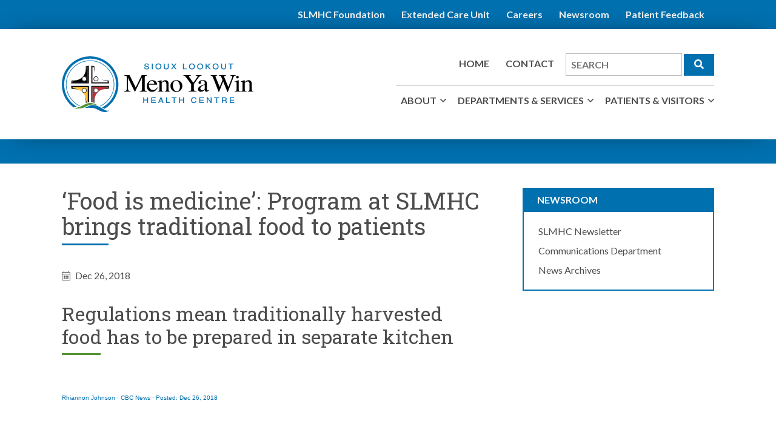

--- FILE ---
content_type: text/html; charset=UTF-8
request_url: https://slmhc.on.ca/blog/2018/12/26/food-is-medicine-program-at-slmhc-brings-traditional-food-to-patients/
body_size: 26777
content:
<!doctype html>
<html lang="en-US">
<head>
    <meta charset="UTF-8">
    <meta name="viewport" content="width=device-width,initial-scale=1">
    <meta http-equiv="x-ua-compatible" content="ie=edge">
    <meta name="theme-color" content="#ffffff">
    <style media="screen">
        body {
            opacity: 0;
            transition: 1s ease opacity;
        }
    </style>
    <meta name='robots' content='index, follow, max-image-preview:large, max-snippet:-1, max-video-preview:-1' />
	<style>img:is([sizes="auto" i], [sizes^="auto," i]) { contain-intrinsic-size: 3000px 1500px }</style>
	
	<!-- This site is optimized with the Yoast SEO plugin v26.1.1 - https://yoast.com/wordpress/plugins/seo/ -->
	<title>&#039;Food is medicine&#039;: Program at SLMHC brings traditional food to patients - Sioux Lookout Meno Ya Win Health Centre</title>
	<link rel="canonical" href="https://slmhc.on.ca/blog/2018/12/26/food-is-medicine-program-at-slmhc-brings-traditional-food-to-patients/" />
	<meta property="og:locale" content="en_US" />
	<meta property="og:type" content="article" />
	<meta property="og:title" content="&#039;Food is medicine&#039;: Program at SLMHC brings traditional food to patients - Sioux Lookout Meno Ya Win Health Centre" />
	<meta property="og:description" content="By Rhiannon Johnson &middot; CBC News" />
	<meta property="og:url" content="https://slmhc.on.ca/blog/2018/12/26/food-is-medicine-program-at-slmhc-brings-traditional-food-to-patients/" />
	<meta property="og:site_name" content="Sioux Lookout Meno Ya Win Health Centre" />
	<meta property="article:published_time" content="2018-12-26T00:00:00+00:00" />
	<meta property="article:modified_time" content="2020-05-18T02:46:23+00:00" />
	<meta property="og:image" content="https://slmhc.on.ca/wp-content/uploads/2020/05/cbc-gem.png" />
	<meta property="og:image:width" content="166" />
	<meta property="og:image:height" content="166" />
	<meta property="og:image:type" content="image/png" />
	<meta name="author" content="wheelermedia" />
	<meta name="twitter:card" content="summary_large_image" />
	<meta name="twitter:label1" content="Written by" />
	<meta name="twitter:data1" content="wheelermedia" />
	<meta name="twitter:label2" content="Est. reading time" />
	<meta name="twitter:data2" content="3 minutes" />
	<script type="application/ld+json" class="yoast-schema-graph">{"@context":"https://schema.org","@graph":[{"@type":"WebPage","@id":"https://slmhc.on.ca/blog/2018/12/26/food-is-medicine-program-at-slmhc-brings-traditional-food-to-patients/","url":"https://slmhc.on.ca/blog/2018/12/26/food-is-medicine-program-at-slmhc-brings-traditional-food-to-patients/","name":"'Food is medicine': Program at SLMHC brings traditional food to patients - Sioux Lookout Meno Ya Win Health Centre","isPartOf":{"@id":"https://slmhc.on.ca/#website"},"primaryImageOfPage":{"@id":"https://slmhc.on.ca/blog/2018/12/26/food-is-medicine-program-at-slmhc-brings-traditional-food-to-patients/#primaryimage"},"image":{"@id":"https://slmhc.on.ca/blog/2018/12/26/food-is-medicine-program-at-slmhc-brings-traditional-food-to-patients/#primaryimage"},"thumbnailUrl":"https://slmhc.on.ca/wp-content/uploads/2020/05/cbc-gem.png","datePublished":"2018-12-26T00:00:00+00:00","dateModified":"2020-05-18T02:46:23+00:00","author":{"@id":"https://slmhc.on.ca/#/schema/person/0ad447a833af9c438e1f0c3bcfa3c9ef"},"breadcrumb":{"@id":"https://slmhc.on.ca/blog/2018/12/26/food-is-medicine-program-at-slmhc-brings-traditional-food-to-patients/#breadcrumb"},"inLanguage":"en-US","potentialAction":[{"@type":"ReadAction","target":["https://slmhc.on.ca/blog/2018/12/26/food-is-medicine-program-at-slmhc-brings-traditional-food-to-patients/"]}]},{"@type":"ImageObject","inLanguage":"en-US","@id":"https://slmhc.on.ca/blog/2018/12/26/food-is-medicine-program-at-slmhc-brings-traditional-food-to-patients/#primaryimage","url":"https://slmhc.on.ca/wp-content/uploads/2020/05/cbc-gem.png","contentUrl":"https://slmhc.on.ca/wp-content/uploads/2020/05/cbc-gem.png","width":166,"height":166},{"@type":"BreadcrumbList","@id":"https://slmhc.on.ca/blog/2018/12/26/food-is-medicine-program-at-slmhc-brings-traditional-food-to-patients/#breadcrumb","itemListElement":[{"@type":"ListItem","position":1,"name":"Home","item":"https://slmhc.on.ca/"},{"@type":"ListItem","position":2,"name":"&#8216;Food is medicine&#8217;: Program at SLMHC brings traditional food to patients"}]},{"@type":"WebSite","@id":"https://slmhc.on.ca/#website","url":"https://slmhc.on.ca/","name":"Sioux Lookout Meno Ya Win Health Centre","description":"","potentialAction":[{"@type":"SearchAction","target":{"@type":"EntryPoint","urlTemplate":"https://slmhc.on.ca/?s={search_term_string}"},"query-input":{"@type":"PropertyValueSpecification","valueRequired":true,"valueName":"search_term_string"}}],"inLanguage":"en-US"},{"@type":"Person","@id":"https://slmhc.on.ca/#/schema/person/0ad447a833af9c438e1f0c3bcfa3c9ef","name":"wheelermedia","image":{"@type":"ImageObject","inLanguage":"en-US","@id":"https://slmhc.on.ca/#/schema/person/image/","url":"https://secure.gravatar.com/avatar/ae7819d827fa77edfa7214dd0ecc9edd?s=96&d=mm&r=g","contentUrl":"https://secure.gravatar.com/avatar/ae7819d827fa77edfa7214dd0ecc9edd?s=96&d=mm&r=g","caption":"wheelermedia"},"url":"https://slmhc.on.ca/blog/author/wheelermedia/"}]}</script>
	<!-- / Yoast SEO plugin. -->


<link rel='dns-prefetch' href='//stats.wp.com' />
<link rel='dns-prefetch' href='//www.googletagmanager.com' />
<meta name="description" content="By Rhiannon Johnson &middot; CBC News" />
<meta property="fb:app_id" content="966242223397117"/>
<meta property="og:title" content="&#039;Food is medicine&#039;: Program at SLMHC brings traditional food to patients - Sioux Lookout Meno Ya Win Health Centre"/>
<meta property="og:description" content="By Rhiannon Johnson &middot; CBC News"/>
<meta property="og:type" content="article"/>
<meta property="og:url" content="https://slmhc.on.ca/blog/2018/12/26/food-is-medicine-program-at-slmhc-brings-traditional-food-to-patients/"/>
<meta property="og:image" content="https://slmhc.on.ca/wp-content/uploads/2020/05/cbc-gem.png"/>
<meta property="og:site_name" content="Sioux Lookout Meno Ya Win Health Centre"/>
<meta name="twitter:card" content="summary_large_image"/>
<meta name="twitter:title" content="&#039;Food is medicine&#039;: Program at SLMHC brings traditional food to patients - Sioux Lookout Meno Ya Win Health Centre"/>
<meta name="twitter:description" content="By Rhiannon Johnson &middot; CBC News"/>
<meta name="twitter:image" content="https://slmhc.on.ca/wp-content/uploads/2020/05/cbc-gem.png"/>
<!-- Global site tag (gtag.js) - Google Analytics -->
<script async src="https://www.googletagmanager.com/gtag/js?id=G-B8481N5M02"></script>
<script>
window.dataLayer = window.dataLayer || [];
function gtag(){dataLayer.push(arguments);}
gtag('js', new Date());
gtag('config', 'G-B8481N5M02');
</script>
<link rel='stylesheet' id='wp-block-library-css' href='https://slmhc.on.ca/wp-includes/css/dist/block-library/style.min.css?ver=6.7.4' type='text/css' media='all' />
<link rel='stylesheet' id='mediaelement-css' href='https://slmhc.on.ca/wp-includes/js/mediaelement/mediaelementplayer-legacy.min.css?ver=4.2.17' type='text/css' media='all' />
<link rel='stylesheet' id='wp-mediaelement-css' href='https://slmhc.on.ca/wp-includes/js/mediaelement/wp-mediaelement.min.css?ver=6.7.4' type='text/css' media='all' />
<style id='jetpack-sharing-buttons-style-inline-css' type='text/css'>
.jetpack-sharing-buttons__services-list{display:flex;flex-direction:row;flex-wrap:wrap;gap:0;list-style-type:none;margin:5px;padding:0}.jetpack-sharing-buttons__services-list.has-small-icon-size{font-size:12px}.jetpack-sharing-buttons__services-list.has-normal-icon-size{font-size:16px}.jetpack-sharing-buttons__services-list.has-large-icon-size{font-size:24px}.jetpack-sharing-buttons__services-list.has-huge-icon-size{font-size:36px}@media print{.jetpack-sharing-buttons__services-list{display:none!important}}.editor-styles-wrapper .wp-block-jetpack-sharing-buttons{gap:0;padding-inline-start:0}ul.jetpack-sharing-buttons__services-list.has-background{padding:1.25em 2.375em}
</style>
<style id='classic-theme-styles-inline-css' type='text/css'>
/*! This file is auto-generated */
.wp-block-button__link{color:#fff;background-color:#32373c;border-radius:9999px;box-shadow:none;text-decoration:none;padding:calc(.667em + 2px) calc(1.333em + 2px);font-size:1.125em}.wp-block-file__button{background:#32373c;color:#fff;text-decoration:none}
</style>
<style id='global-styles-inline-css' type='text/css'>
:root{--wp--preset--aspect-ratio--square: 1;--wp--preset--aspect-ratio--4-3: 4/3;--wp--preset--aspect-ratio--3-4: 3/4;--wp--preset--aspect-ratio--3-2: 3/2;--wp--preset--aspect-ratio--2-3: 2/3;--wp--preset--aspect-ratio--16-9: 16/9;--wp--preset--aspect-ratio--9-16: 9/16;--wp--preset--color--black: #000000;--wp--preset--color--cyan-bluish-gray: #abb8c3;--wp--preset--color--white: #ffffff;--wp--preset--color--pale-pink: #f78da7;--wp--preset--color--vivid-red: #cf2e2e;--wp--preset--color--luminous-vivid-orange: #ff6900;--wp--preset--color--luminous-vivid-amber: #fcb900;--wp--preset--color--light-green-cyan: #7bdcb5;--wp--preset--color--vivid-green-cyan: #00d084;--wp--preset--color--pale-cyan-blue: #8ed1fc;--wp--preset--color--vivid-cyan-blue: #0693e3;--wp--preset--color--vivid-purple: #9b51e0;--wp--preset--color--color-1: #0070af;--wp--preset--color--color-2: #549534;--wp--preset--color--color-3: #bf2c37;--wp--preset--color--color-4: #ffd24f;--wp--preset--color--light-grey: #f2f2f2;--wp--preset--color--dark-grey: #4d4d4d;--wp--preset--gradient--vivid-cyan-blue-to-vivid-purple: linear-gradient(135deg,rgba(6,147,227,1) 0%,rgb(155,81,224) 100%);--wp--preset--gradient--light-green-cyan-to-vivid-green-cyan: linear-gradient(135deg,rgb(122,220,180) 0%,rgb(0,208,130) 100%);--wp--preset--gradient--luminous-vivid-amber-to-luminous-vivid-orange: linear-gradient(135deg,rgba(252,185,0,1) 0%,rgba(255,105,0,1) 100%);--wp--preset--gradient--luminous-vivid-orange-to-vivid-red: linear-gradient(135deg,rgba(255,105,0,1) 0%,rgb(207,46,46) 100%);--wp--preset--gradient--very-light-gray-to-cyan-bluish-gray: linear-gradient(135deg,rgb(238,238,238) 0%,rgb(169,184,195) 100%);--wp--preset--gradient--cool-to-warm-spectrum: linear-gradient(135deg,rgb(74,234,220) 0%,rgb(151,120,209) 20%,rgb(207,42,186) 40%,rgb(238,44,130) 60%,rgb(251,105,98) 80%,rgb(254,248,76) 100%);--wp--preset--gradient--blush-light-purple: linear-gradient(135deg,rgb(255,206,236) 0%,rgb(152,150,240) 100%);--wp--preset--gradient--blush-bordeaux: linear-gradient(135deg,rgb(254,205,165) 0%,rgb(254,45,45) 50%,rgb(107,0,62) 100%);--wp--preset--gradient--luminous-dusk: linear-gradient(135deg,rgb(255,203,112) 0%,rgb(199,81,192) 50%,rgb(65,88,208) 100%);--wp--preset--gradient--pale-ocean: linear-gradient(135deg,rgb(255,245,203) 0%,rgb(182,227,212) 50%,rgb(51,167,181) 100%);--wp--preset--gradient--electric-grass: linear-gradient(135deg,rgb(202,248,128) 0%,rgb(113,206,126) 100%);--wp--preset--gradient--midnight: linear-gradient(135deg,rgb(2,3,129) 0%,rgb(40,116,252) 100%);--wp--preset--font-size--small: 13px;--wp--preset--font-size--medium: 20px;--wp--preset--font-size--large: 36px;--wp--preset--font-size--x-large: 42px;--wp--preset--spacing--20: 0.44rem;--wp--preset--spacing--30: 0.67rem;--wp--preset--spacing--40: 1rem;--wp--preset--spacing--50: 1.5rem;--wp--preset--spacing--60: 2.25rem;--wp--preset--spacing--70: 3.38rem;--wp--preset--spacing--80: 5.06rem;--wp--preset--shadow--natural: 6px 6px 9px rgba(0, 0, 0, 0.2);--wp--preset--shadow--deep: 12px 12px 50px rgba(0, 0, 0, 0.4);--wp--preset--shadow--sharp: 6px 6px 0px rgba(0, 0, 0, 0.2);--wp--preset--shadow--outlined: 6px 6px 0px -3px rgba(255, 255, 255, 1), 6px 6px rgba(0, 0, 0, 1);--wp--preset--shadow--crisp: 6px 6px 0px rgba(0, 0, 0, 1);}:where(.is-layout-flex){gap: 0.5em;}:where(.is-layout-grid){gap: 0.5em;}body .is-layout-flex{display: flex;}.is-layout-flex{flex-wrap: wrap;align-items: center;}.is-layout-flex > :is(*, div){margin: 0;}body .is-layout-grid{display: grid;}.is-layout-grid > :is(*, div){margin: 0;}:where(.wp-block-columns.is-layout-flex){gap: 2em;}:where(.wp-block-columns.is-layout-grid){gap: 2em;}:where(.wp-block-post-template.is-layout-flex){gap: 1.25em;}:where(.wp-block-post-template.is-layout-grid){gap: 1.25em;}.has-black-color{color: var(--wp--preset--color--black) !important;}.has-cyan-bluish-gray-color{color: var(--wp--preset--color--cyan-bluish-gray) !important;}.has-white-color{color: var(--wp--preset--color--white) !important;}.has-pale-pink-color{color: var(--wp--preset--color--pale-pink) !important;}.has-vivid-red-color{color: var(--wp--preset--color--vivid-red) !important;}.has-luminous-vivid-orange-color{color: var(--wp--preset--color--luminous-vivid-orange) !important;}.has-luminous-vivid-amber-color{color: var(--wp--preset--color--luminous-vivid-amber) !important;}.has-light-green-cyan-color{color: var(--wp--preset--color--light-green-cyan) !important;}.has-vivid-green-cyan-color{color: var(--wp--preset--color--vivid-green-cyan) !important;}.has-pale-cyan-blue-color{color: var(--wp--preset--color--pale-cyan-blue) !important;}.has-vivid-cyan-blue-color{color: var(--wp--preset--color--vivid-cyan-blue) !important;}.has-vivid-purple-color{color: var(--wp--preset--color--vivid-purple) !important;}.has-black-background-color{background-color: var(--wp--preset--color--black) !important;}.has-cyan-bluish-gray-background-color{background-color: var(--wp--preset--color--cyan-bluish-gray) !important;}.has-white-background-color{background-color: var(--wp--preset--color--white) !important;}.has-pale-pink-background-color{background-color: var(--wp--preset--color--pale-pink) !important;}.has-vivid-red-background-color{background-color: var(--wp--preset--color--vivid-red) !important;}.has-luminous-vivid-orange-background-color{background-color: var(--wp--preset--color--luminous-vivid-orange) !important;}.has-luminous-vivid-amber-background-color{background-color: var(--wp--preset--color--luminous-vivid-amber) !important;}.has-light-green-cyan-background-color{background-color: var(--wp--preset--color--light-green-cyan) !important;}.has-vivid-green-cyan-background-color{background-color: var(--wp--preset--color--vivid-green-cyan) !important;}.has-pale-cyan-blue-background-color{background-color: var(--wp--preset--color--pale-cyan-blue) !important;}.has-vivid-cyan-blue-background-color{background-color: var(--wp--preset--color--vivid-cyan-blue) !important;}.has-vivid-purple-background-color{background-color: var(--wp--preset--color--vivid-purple) !important;}.has-black-border-color{border-color: var(--wp--preset--color--black) !important;}.has-cyan-bluish-gray-border-color{border-color: var(--wp--preset--color--cyan-bluish-gray) !important;}.has-white-border-color{border-color: var(--wp--preset--color--white) !important;}.has-pale-pink-border-color{border-color: var(--wp--preset--color--pale-pink) !important;}.has-vivid-red-border-color{border-color: var(--wp--preset--color--vivid-red) !important;}.has-luminous-vivid-orange-border-color{border-color: var(--wp--preset--color--luminous-vivid-orange) !important;}.has-luminous-vivid-amber-border-color{border-color: var(--wp--preset--color--luminous-vivid-amber) !important;}.has-light-green-cyan-border-color{border-color: var(--wp--preset--color--light-green-cyan) !important;}.has-vivid-green-cyan-border-color{border-color: var(--wp--preset--color--vivid-green-cyan) !important;}.has-pale-cyan-blue-border-color{border-color: var(--wp--preset--color--pale-cyan-blue) !important;}.has-vivid-cyan-blue-border-color{border-color: var(--wp--preset--color--vivid-cyan-blue) !important;}.has-vivid-purple-border-color{border-color: var(--wp--preset--color--vivid-purple) !important;}.has-vivid-cyan-blue-to-vivid-purple-gradient-background{background: var(--wp--preset--gradient--vivid-cyan-blue-to-vivid-purple) !important;}.has-light-green-cyan-to-vivid-green-cyan-gradient-background{background: var(--wp--preset--gradient--light-green-cyan-to-vivid-green-cyan) !important;}.has-luminous-vivid-amber-to-luminous-vivid-orange-gradient-background{background: var(--wp--preset--gradient--luminous-vivid-amber-to-luminous-vivid-orange) !important;}.has-luminous-vivid-orange-to-vivid-red-gradient-background{background: var(--wp--preset--gradient--luminous-vivid-orange-to-vivid-red) !important;}.has-very-light-gray-to-cyan-bluish-gray-gradient-background{background: var(--wp--preset--gradient--very-light-gray-to-cyan-bluish-gray) !important;}.has-cool-to-warm-spectrum-gradient-background{background: var(--wp--preset--gradient--cool-to-warm-spectrum) !important;}.has-blush-light-purple-gradient-background{background: var(--wp--preset--gradient--blush-light-purple) !important;}.has-blush-bordeaux-gradient-background{background: var(--wp--preset--gradient--blush-bordeaux) !important;}.has-luminous-dusk-gradient-background{background: var(--wp--preset--gradient--luminous-dusk) !important;}.has-pale-ocean-gradient-background{background: var(--wp--preset--gradient--pale-ocean) !important;}.has-electric-grass-gradient-background{background: var(--wp--preset--gradient--electric-grass) !important;}.has-midnight-gradient-background{background: var(--wp--preset--gradient--midnight) !important;}.has-small-font-size{font-size: var(--wp--preset--font-size--small) !important;}.has-medium-font-size{font-size: var(--wp--preset--font-size--medium) !important;}.has-large-font-size{font-size: var(--wp--preset--font-size--large) !important;}.has-x-large-font-size{font-size: var(--wp--preset--font-size--x-large) !important;}
:where(.wp-block-post-template.is-layout-flex){gap: 1.25em;}:where(.wp-block-post-template.is-layout-grid){gap: 1.25em;}
:where(.wp-block-columns.is-layout-flex){gap: 2em;}:where(.wp-block-columns.is-layout-grid){gap: 2em;}
:root :where(.wp-block-pullquote){font-size: 1.5em;line-height: 1.6;}
</style>
<link rel='stylesheet' id='anchor-block-public-styles-css' href='https://slmhc.on.ca/wp-content/plugins/anchor-block/public/anchor-block.css?ver=6.7.4' type='text/css' media='all' />
<link rel='stylesheet' id='wpcdt-public-css-css' href='https://slmhc.on.ca/wp-content/plugins/countdown-timer-ultimate/assets/css/wpcdt-public.css?ver=2.6.2' type='text/css' media='all' />
<link rel='stylesheet' id='wp-job-manager-job-listings-css' href='https://slmhc.on.ca/wp-content/plugins/wp-job-manager/assets/dist/css/job-listings.css?ver=598383a28ac5f9f156e4' type='text/css' media='all' />
<link rel='stylesheet' id='pb-accordion-blocks-style-css' href='https://slmhc.on.ca/wp-content/plugins/accordion-blocks/build/index.css?ver=1.5.0' type='text/css' media='all' />
<link rel='stylesheet' id='dflip-style-css' href='https://slmhc.on.ca/wp-content/plugins/3d-flipbook-dflip-lite/assets/css/dflip.min.css?ver=2.3.48' type='text/css' media='all' />
<link rel='stylesheet' id='heateor_sss_frontend_css-css' href='https://slmhc.on.ca/wp-content/plugins/sassy-social-share/public/css/sassy-social-share-public.css?ver=3.3.70' type='text/css' media='all' />
<style id='heateor_sss_frontend_css-inline-css' type='text/css'>
.heateor_sss_button_instagram span.heateor_sss_svg,a.heateor_sss_instagram span.heateor_sss_svg{background:radial-gradient(circle at 30% 107%,#fdf497 0,#fdf497 5%,#fd5949 45%,#d6249f 60%,#285aeb 90%)}.heateor_sss_horizontal_sharing .heateor_sss_svg,.heateor_sss_standard_follow_icons_container .heateor_sss_svg{color:#fff;border-width:0px;border-style:solid;border-color:transparent}.heateor_sss_horizontal_sharing .heateorSssTCBackground{color:#666}.heateor_sss_horizontal_sharing span.heateor_sss_svg:hover,.heateor_sss_standard_follow_icons_container span.heateor_sss_svg:hover{border-color:transparent;}.heateor_sss_vertical_sharing span.heateor_sss_svg,.heateor_sss_floating_follow_icons_container span.heateor_sss_svg{color:#fff;border-width:0px;border-style:solid;border-color:transparent;}.heateor_sss_vertical_sharing .heateorSssTCBackground{color:#666;}.heateor_sss_vertical_sharing span.heateor_sss_svg:hover,.heateor_sss_floating_follow_icons_container span.heateor_sss_svg:hover{border-color:transparent;}@media screen and (max-width:783px) {.heateor_sss_vertical_sharing{display:none!important}}
</style>
<script type="text/javascript" src="https://slmhc.on.ca/wp-content/plugins/svg-support/vendor/DOMPurify/DOMPurify.min.js?ver=1.0.1" id="bodhi-dompurify-library-js"></script>
<script type="text/javascript" src="https://slmhc.on.ca/wp-includes/js/jquery/jquery.min.js?ver=3.7.1" id="jquery-core-js"></script>
<script type="text/javascript" src="https://slmhc.on.ca/wp-includes/js/jquery/jquery-migrate.min.js?ver=3.4.1" id="jquery-migrate-js"></script>
<script type="text/javascript" src="https://slmhc.on.ca/wp-content/plugins/svg-support/js/min/svgs-inline-min.js?ver=2.5.8" id="bodhi_svg_inline-js"></script>
<script type="text/javascript" id="bodhi_svg_inline-js-after">
/* <![CDATA[ */
cssTarget={"Bodhi":"img.style-svg","ForceInlineSVG":"style-svg"};ForceInlineSVGActive="false";frontSanitizationEnabled="on";
/* ]]> */
</script>
<link rel="https://api.w.org/" href="https://slmhc.on.ca/wp-json/" /><link rel="alternate" title="JSON" type="application/json" href="https://slmhc.on.ca/wp-json/wp/v2/posts/1966" /><link rel="EditURI" type="application/rsd+xml" title="RSD" href="https://slmhc.on.ca/xmlrpc.php?rsd" />
<meta name="generator" content="WordPress 6.7.4" />
<link rel='shortlink' href='https://slmhc.on.ca/?p=1966' />
<link rel="alternate" title="oEmbed (JSON)" type="application/json+oembed" href="https://slmhc.on.ca/wp-json/oembed/1.0/embed?url=https%3A%2F%2Fslmhc.on.ca%2Fblog%2F2018%2F12%2F26%2Ffood-is-medicine-program-at-slmhc-brings-traditional-food-to-patients%2F" />
<link rel="alternate" title="oEmbed (XML)" type="text/xml+oembed" href="https://slmhc.on.ca/wp-json/oembed/1.0/embed?url=https%3A%2F%2Fslmhc.on.ca%2Fblog%2F2018%2F12%2F26%2Ffood-is-medicine-program-at-slmhc-brings-traditional-food-to-patients%2F&#038;format=xml" />
<meta name="generator" content="Site Kit by Google 1.163.0" /><script>document.documentElement.className += " js";</script>
<meta name="tec-api-version" content="v1"><meta name="tec-api-origin" content="https://slmhc.on.ca"><link rel="alternate" href="https://slmhc.on.ca/wp-json/tribe/events/v1/" />	<style>img#wpstats{display:none}</style>
		<link rel="icon" href="https://slmhc.on.ca/wp-content/uploads/2020/05/cropped-favicon-32x32.png" sizes="32x32" />
<link rel="icon" href="https://slmhc.on.ca/wp-content/uploads/2020/05/cropped-favicon-192x192.png" sizes="192x192" />
<link rel="apple-touch-icon" href="https://slmhc.on.ca/wp-content/uploads/2020/05/cropped-favicon-180x180.png" />
<meta name="msapplication-TileImage" content="https://slmhc.on.ca/wp-content/uploads/2020/05/cropped-favicon-270x270.png" />
    <link rel="preconnect" href="https://fonts.gstatic.com">
    <link href="https://fonts.googleapis.com/css2?family=Lato:ital,wght@0,400;0,700;0,900;1,400;1,700&family=Roboto+Slab:wght@400;700;800&display=swap" rel="stylesheet">
</head>

<body class="post-template-default single single-post postid-1966 single-format-standard wp-embed-responsive tribe-no-js slmhc">
<div class="header-top">
    <div class="container">
        <div class="row">
            <div class="col top-nav-container">
                <nav class="top-nav">
                    <div class="menu-container"><ul id="menu-top" class="menu"><li id="menu-item-5550" class="menu-item menu-item-type-custom menu-item-object-custom menu-item-5550"><a href="https://foundation.slmhc.on.ca">SLMHC Foundation</a></li>
<li id="menu-item-1507" class="menu-item menu-item-type-post_type menu-item-object-page menu-item-1507"><a href="https://slmhc.on.ca/about/our-sites/extended-care/">Extended Care Unit</a></li>
<li id="menu-item-471" class="menu-item menu-item-type-post_type menu-item-object-page menu-item-471"><a href="https://slmhc.on.ca/careers/">Careers</a></li>
<li id="menu-item-788" class="menu-item menu-item-type-post_type menu-item-object-page menu-item-788"><a href="https://slmhc.on.ca/news-and-media/">Newsroom</a></li>
<li id="menu-item-474" class="menu-item menu-item-type-post_type menu-item-object-page menu-item-474"><a href="https://slmhc.on.ca/feedback/">Patient Feedback</a></li>
</ul></div>                </nav>
            </div>
        </div>
    </div>
</div>
<header id="header">
    <div class="header-main">
        <div class="container">
            <div class="row">
                <div class="logo-container">
                    <a class="logo" href="https://slmhc.on.ca">
                        <svg class="svg-logo" enable-background="new 0 0 1233.2 360" version="1.1" viewBox="0 0 1233.2 360" xml:space="preserve" xmlns="http://www.w3.org/2000/svg">
    <path class="st0" d="m63.8 300c-31.6-31.5-48.9-73.5-49-118.1 0-44.6 17.4-86.6 49-118.2 65.2-65.1 171.2-65.1 236.4 0 31.6 31.6 48.9 73.5 48.9 118.2 0 44.6-17.4 86.6-48.9 118.1-12.4 12.4-26.3 22.5-41.4 30.3 5.7 3.7 10.8 6.9 14.3 9.1 13.6-7.9 26.3-17.5 37.7-28.9 34.4-34.3 53.3-80 53.3-128.6s-18.9-94.3-53.3-128.7c-71-70.9-186.4-70.9-257.4 0-34.5 34.4-53.4 80.1-53.4 128.7s18.9 94.3 53.3 128.6c7.1 7.1 14.7 13.5 22.7 19.3 9.1-1.7 15.7-2.9 21-4-12-7.1-23.1-15.7-33.2-25.8z"/>
	<path class="st1" d="m74.6 289.2c-28.7-28.6-44.5-66.7-44.5-107.2 0-40.6 15.8-78.7 44.5-107.4 59.2-59.2 155.6-59.2 214.8 0 28.7 28.7 44.5 66.8 44.5 107.4s-15.8 78.7-44.5 107.4c-13.3 13.3-28.7 23.8-45.3 31.3 1.3 0.9 2.7 1.8 4 2.7 16.2-7.6 31.2-18 44.3-31.1 29.5-29.4 45.7-68.6 45.7-110.3s-16.2-80.9-45.7-110.3c-60.8-60.8-159.8-60.8-220.6 0-29.6 29.4-45.8 68.6-45.8 110.3s16.2 80.8 45.7 110.2c12 12 25.7 21.8 40.4 29.2 1.6-0.6 3.2-1.4 4.8-2.2-15.5-7.4-29.8-17.4-42.3-30z"/>
	<path class="st7 st8" d="m166.9 71.3c0-0.3-0.2-1.4-1.2-1.4-2.5-0.1-5.3 1.1-5.3 1.1s-1.1 0.2-1.2 0.7c-8.9 56.6-33.1 81.2-88.6 87.7 0 0-0.8 0.2-1.1 1.1-0.7 2.9-0.6 4.6-0.6 6.2 0 0.7 0.5 1.2 1.2 1.2h95.6c0.7 0 1.2-0.6 1.2-1.2v-95.4zm-22.6 90.1c-8.9 0-16.1-7.2-16.1-16.1s7.2-16.1 16.1-16.1 16.1 7.2 16.1 16.1-7.3 16.1-16.1 16.1z"/>
	<path class="st2" d="m172.9 60.9c-2.9-0.1-16.9 2.6-16.9 2.6s-1.4 0.2-1.4 0.8c0 18.7-2.1 34-6.3 46.4 4.9-10.9 8.4-23.8 10.9-39 0.1-0.5 1.2-0.7 1.2-0.7s2.8-1.1 5.3-1.1c1 0 1.2 1.1 1.2 1.4v95.4c0 0.7-0.6 1.2-1.2 1.2h-95.6c-0.7 0-1.2-0.6-1.2-1.2 0-1.6-0.2-3.3 0.6-6.2 0.2-1 1.1-1.1 1.1-1.1 14.6-1.7 27.1-4.7 37.6-9.2-12.1 3.9-26.8 5.6-44.1 5.6 0 0-1.6-0.1-1.9 1-0.8 3.3-2.3 15.3-2.3 17.2 0 0.8 0.6 1.4 1.3 1.4h111.6c0.8 0 1.4-0.7 1.4-1.4v-111.4c0.2-0.4-0.1-1.7-1.3-1.7z"/>
	<path class="st2" d="m144.3 129.2c-8.9 0-16.1 7.2-16.1 16.1s7.2 16.1 16.1 16.1 16.1-7.2 16.1-16.1c0-8.8-7.3-16.1-16.1-16.1zm0 28.5c-6.8 0-12.3-5.5-12.3-12.4 0-6.8 5.5-12.4 12.3-12.4s12.4 5.5 12.4 12.4c-0.1 6.8-5.6 12.4-12.4 12.4z"/>
	<path class="st3 st8" d="m294 161.3s-0.2-1.1-0.7-1.2c-56.6-8.9-81.2-33.1-87.7-88.6 0 0-0.2-0.8-1.1-1.1-2.9-0.7-4.6-0.6-6.2-0.6-0.7 0-1.2 0.5-1.2 1.2v95.6c0 0.7 0.6 1.2 1.2 1.2h95.4c0.3 0 1.4-0.2 1.4-1.2 0.1-2.4-1.1-5.3-1.1-5.3zm-74.3 0.1c-8.9 0-16.1-7.2-16.1-16.1s7.2-16.1 16.1-16.1 16.1 7.2 16.1 16.1-7.3 16.1-16.1 16.1z"/>
	<path class="st2" d="m301.5 157s-0.2-1.4-0.8-1.4c-18.7 0-34-2.1-46.4-6.3 10.9 4.9 23.8 8.4 39 10.9 0.5 0.1 0.7 1.2 0.7 1.2s1.1 2.8 1.1 5.3c0 1-1.1 1.2-1.4 1.2h-95.4c-0.7 0-1.2-0.6-1.2-1.2v-95.6c0-0.7 0.6-1.2 1.2-1.2 1.6 0 3.3-0.2 6.2 0.6 1 0.2 1.1 1.1 1.1 1.1 1.7 14.6 4.7 27.1 9.2 37.6-3.9-12.1-5.6-26.8-5.6-44.1 0 0 0.1-1.6-1-1.9-3.3-0.8-15.3-2.3-17.2-2.3-0.8 0-1.4 0.6-1.4 1.3v111.8c0 0.8 0.7 1.4 1.4 1.4h111.4c0.4 0 1.6-0.3 1.6-1.5 0.2-2.9-2.5-16.9-2.5-16.9z"/>
	<path class="st2" d="m219.7 129.2c-8.9 0-16.1 7.2-16.1 16.1s7.2 16.1 16.1 16.1 16.1-7.2 16.1-16.1c0-8.8-7.3-16.1-16.1-16.1zm0 28.5c-6.8 0-12.3-5.5-12.3-12.4 0-6.8 5.5-12.4 12.3-12.4s12.4 5.5 12.4 12.4c-0.1 6.8-5.6 12.4-12.4 12.4z"/>
	<path class="st4 st8" d="m295 199.4c0-0.7-0.5-1.2-1.2-1.2h-95.6c-0.7 0-1.2 0.6-1.2 1.2v92.1l-0.1 6c2.4 0.4 7.3 1.6 7.3 1.6 0.2-1.6 0.5-4 0.6-5.2 9-56.1 33.2-80.7 88.5-87.2 0 0 0.8-0.2 1.1-1.1 0.8-2.9 0.7-4.6 0.6-6.2zm-75.3 37.4c-8.9 0-16.1-7.2-16.1-16.1s7.2-16.1 16.1-16.1 16.1 7.2 16.1 16.1-7.3 16.1-16.1 16.1z"/>
	<path class="st2" d="m204.9 293.8c-0.1 1.2-0.4 3.6-0.6 5.2l5.1 1.5c0.1-18.1 2.2-33 6.3-45.1-4.9 10.8-8.4 23.5-10.8 38.4z"/>
	<path class="st2" d="m302.7 190.7h-111.7c-0.8 0-1.4 0.7-1.4 1.4v104.4c2.4 0.2 4.9 0.5 7.4 0.9l0.1-6v-92.1c0-0.7 0.6-1.2 1.2-1.2h95.6c0.7 0 1.2 0.6 1.2 1.2 0 1.6 0.2 3.3-0.6 6.2-0.2 1-1.1 1.1-1.1 1.1-14.6 1.7-27.1 4.7-37.6 9.2 12.1-3.9 26.8-5.6 44.1-5.6 0 0 1.6 0.1 1.9-1 0.8-3.3 2.3-15.3 2.3-17.2-0.1-0.6-0.7-1.3-1.4-1.3z"/>
	<path class="st2" d="m219.7 204.6c-8.9 0-16.1 7.2-16.1 16.1s7.2 16.1 16.1 16.1 16.1-7.2 16.1-16.1c0-8.8-7.3-16.1-16.1-16.1zm0 28.5c-6.8 0-12.3-5.5-12.3-12.4 0-6.8 5.5-12.4 12.3-12.4s12.4 5.5 12.4 12.4c-0.1 6.8-5.6 12.4-12.4 12.4z"/>
	<path class="st5 st8" d="m166.9 295v0-95.7c0-0.7-0.6-1.2-1.2-1.2h-95.4c-0.3 0-1.4 0.2-1.4 1.2-0.1 2.5 1.1 5.3 1.1 5.3s0.2 1.1 0.7 1.2c56.6 8.9 81.2 33.1 87.7 88.6 0.2 1.6 0.4 4 0.6 5.7 0 0 5.3-1.5 8-2l-0.1-3.1zm-22.6-58.2c-8.9 0-16.1-7.2-16.1-16.1s7.2-16.1 16.1-16.1 16.1 7.2 16.1 16.1-7.3 16.1-16.1 16.1z"/>
	<path class="st7" d="m158.9 300.1c-0.2-1.7-0.4-4.1-0.6-5.7-1.7-14.6-4.7-27.1-9.2-37.6 3.9 12.1 5.6 26.8 5.6 44.1v0.6c2.2-0.7 4.2-1.4 4.2-1.4z"/>
	<path class="st7" d="m172.9 190.6h-111.4c-0.4 0-1.6 0.3-1.6 1.5-0.1 2.9 2.6 16.9 2.6 16.9s0.2 1.4 0.8 1.4c18.7 0 34 2.1 46.4 6.3-10.9-4.9-23.8-8.4-39-10.9-0.5-0.1-0.7-1.2-0.7-1.2s-1.1-2.8-1.1-5.3c0-1 1.1-1.2 1.4-1.2h95.4c0.7 0 1.2 0.6 1.2 1.2v95.6 0.1 3.1c2.4-0.5 4.9-0.9 7.4-1.2v-104.8c0-0.8-0.6-1.5-1.4-1.5z"/>
	<path class="st2" d="m144.3 204.6c-8.9 0-16.1 7.2-16.1 16.1s7.2 16.1 16.1 16.1 16.1-7.2 16.1-16.1c0-8.8-7.3-16.1-16.1-16.1zm0 28.5c-6.8 0-12.3-5.5-12.3-12.4 0-6.8 5.5-12.4 12.3-12.4s12.4 5.5 12.4 12.4c-0.1 6.8-5.6 12.4-12.4 12.4z"/>
	<path class="st6" d="m202.8 311.3c9.4 0.3 19.9 3.6 29.1 5.3-12.9-7-24.9-12.3-39.6-14.7-15.1-2.4-30.1 1.7-43.8 8-11.9 5.4-22.7 12.8-35.1 16.9-12.2 4-21.9 6.3-34.5 8.3l-1 0.5c14.4 2.7 26 2.1 40.9 0.8 13.2-1.1 27.8-6.8 39.5-13 13.9-7.3 22.1-12.9 44.5-12.1z"/>
	<path class="st0" d="m206.9 315.1c-18.3-1.9-27.9 2.8-40.2 8.9-5.9 2.9-13.6 7.3-20.1 8.2 0 0 14.1 0.1 23.5-0.1 53.8-1 53.9 13.4 88.3 24.9 23.1 7.7 39.2-0.9 47.4-7.4-4.4 1.2-7.8 1.2-8.1 1.2-22.4 5-49.2-31.3-90.8-35.7z"/>
	<path class="st0" d="m552.5 63.6-11-2.3c-2.1-0.5-4.3-1.4-4.3-4.2 0-5.2 5.3-6 8.5-6 2.1 0 9 0.5 9.3 7v0.3h5.5v-0.3c-0.4-7.9-5.4-11.7-15.3-11.7-10 0-13.6 6.1-13.6 11.4 0 4.5 2.9 7.5 8.5 8.7l7.9 1.7c6.4 1.4 8 2.6 8 6 0 5.2-6.9 5.7-9.8 5.7-2.4 0-10.3-0.6-10.3-8.1v-0.3h-5.5v0.3c0 3.1 0.5 6.3 4 9.3 1.4 1.1 4.2 3.5 11.9 3.5 7.4 0 15.4-2.9 15.4-11.1-0.2-5.2-3.3-8.6-9.2-9.9z"/>
	<rect class="st0" x="579.3" y="47.3" width="5.8" height="36.4"/>
	<path class="st0" d="m621.6 46.3c-15.1 0-19.1 12-19.1 19.1s4 19.1 19.1 19.1 19.1-12 19.1-19.1-4-19.1-19.1-19.1zm13.1 19.2c0 8.5-5.3 14.2-13.1 14.2-7.9 0-13.1-5.7-13.1-14.2s5.3-14.2 13.1-14.2c7.9-0.1 13.1 5.6 13.1 14.2z"/>
	<path class="st0" d="m682.1 70.2c0 8.3-6.2 9.5-9.9 9.5-3.5 0-9.5-1.2-9.5-9.6v-22.8h-5.8v24.2c0 9.7 8.2 13.1 15.1 13.1 11.7 0 15.8-7.1 15.8-13.8v-23.5h-5.8v22.9z"/>
	<polygon class="st0" points="737.6 47.3 730.7 47.3 721 60.8 711.5 47.4 711.4 47.3 704.1 47.3 717.3 65 703.2 83.6 710.3 83.6 720.8 69.2 730.9 83.5 731 83.6 738.2 83.6 724.5 65"/>
	<polygon class="st0" points="785.2 47.3 779.4 47.3 779.4 83.6 804.8 83.6 804.8 78.8 785.2 78.8"/>
	<path class="st0" d="m837.4 46.3c-15.1 0-19.1 12-19.1 19.1s4 19.1 19.1 19.1 19.1-12 19.1-19.1-4-19.1-19.1-19.1zm0 4.9c7.9 0 13.1 5.7 13.1 14.2s-5.3 14.2-13.1 14.2c-7.9 0-13.1-5.7-13.1-14.2s5.3-14.2 13.1-14.2z"/>
	<path class="st0" d="m890.3 46.3c-15.1 0-19.1 12-19.1 19.1s4 19.1 19.1 19.1 19.1-12 19.1-19.1-4-19.1-19.1-19.1zm13.1 19.2c0 8.5-5.3 14.2-13.1 14.2-7.9 0-13.1-5.7-13.1-14.2s5.3-14.2 13.1-14.2c7.8-0.1 13.1 5.6 13.1 14.2z"/>
	<polygon class="st0" points="958.2 47.3 950.1 47.3 931.8 64.2 931.8 47.3 926 47.3 926 83.6 931.8 83.6 931.8 70.9 937.5 65.9 950.9 83.6 958.4 83.6 941.7 62.1"/>
	<path class="st0" d="m990 46.3c-15.1 0-19.1 12-19.1 19.1s4 19.1 19.1 19.1 19.1-12 19.1-19.1-4.1-19.1-19.1-19.1zm0 4.9c7.9 0 13.1 5.7 13.1 14.2s-5.3 14.2-13.1 14.2-13.1-5.7-13.1-14.2c-0.1-8.5 5.2-14.2 13.1-14.2z"/>
	<path class="st0" d="m1051 70.2c0 8.3-6.2 9.5-9.9 9.5-3.5 0-9.5-1.2-9.5-9.6v-22.8h-5.8v24.2c0 9.7 8.2 13.1 15.1 13.1 11.7 0 15.8-7.1 15.8-13.8v-23.5h-5.8v22.9z"/>
	<polygon class="st0" points="1072.1 47.3 1072.1 52.2 1085.2 52.2 1085.2 83.6 1091 83.6 1091 52.2 1104.1 52.2 1104.1 47.3"/>
	<path class="st7" d="m604.1 161.8c6 5.1 9 12.2 9 21.5h-53.6c0.6 12 3.5 20.8 8.9 26.3 5.3 5.5 11.7 8.3 19 8.3 5.9 0 10.9-1.4 14.9-4.3 4.1-2.9 7.8-6.9 11.2-12.2l3 0.9c-2.3 6.7-6.6 12.8-13 18.5-6.3 5.7-14.1 8.5-23.3 8.5-10.6 0-18.8-3.7-24.6-11.1s-8.7-15.9-8.7-25.6c0-10.4 3.3-19.5 10.1-27.1 6.7-7.6 15.4-11.4 26.2-11.4 8 0.1 14.9 2.6 20.9 7.7zm-40.4 5.8c-1.8 2.9-3.1 6.5-3.9 10.8h35.6c-0.6-5.3-1.7-9.2-3.2-11.8-2.8-4.6-7.4-6.9-13.8-6.9-6.5 0-11.3 2.6-14.7 7.9z"/>
	<path class="st7" d="m617.3 225.5c3.9-0.5 6.7-1.4 8.3-2.8s2.4-4.4 2.4-9.2v-39.8c0-3.3-0.3-5.6-1-6.9-1.1-2-3.3-3-6.6-3-0.5 0-1 0-1.6 0.1-0.5 0.1-1.2 0.2-2 0.3v-2.9c2.3-0.6 7.8-2.1 16.4-4.7l8-2.4c0.4 0 0.6 0.1 0.7 0.4 0.1 0.2 0.1 0.6 0.1 1.1v11c5.2-4.4 9.2-7.3 12.1-8.9 4.4-2.5 8.9-3.8 13.6-3.8 3.8 0 7.3 1 10.4 3 6.1 4 9.1 11 9.1 21.2v36.4c0 3.8 0.8 6.6 2.5 8.3 1.6 1.7 4.4 2.6 8.2 2.7v2.1h-35.9v-2.1c4.1-0.6 6.9-1.6 8.5-3.2s2.4-5 2.4-10.3v-33.7c0-4.5-0.9-8.3-2.7-11.3s-5.1-4.5-9.9-4.5c-3.3 0-6.7 1-10.1 3.1-1.9 1.2-4.4 3.2-7.4 6v44.2c0 3.7 0.9 6.3 2.7 7.5 1.8 1.3 4.6 2 8.5 2.1v2.1h-36.7v-2.1z"/>
	<path class="st7" d="m1000.4 121.4v2.9c-3.3 0.1-5.7 0.4-7.1 0.9-2.6 0.9-3.8 2.6-3.8 4.9 0 1.1 0.2 2.1 0.5 3.1s0.8 2.3 1.4 3.9l24.9 60.4 18.1-44.6-8.3-19.9c-1.5-3.7-3.8-6.2-6.9-7.4-1.8-0.8-4.6-1.2-8.2-1.2v-2.9h46.3v2.9c-4.2 0.1-7.1 0.3-8.6 0.9-2.5 0.9-3.8 2.8-3.8 5.5 0 1 0.1 1.8 0.3 2.5s0.8 2.2 1.7 4.4l25 60.3 21.6-54.6c1.2-3.1 2.1-5.9 2.5-8.3 0.3-1.4 0.4-2.5 0.4-3.3 0-2.9-1.5-5-4.5-6.2-1.7-0.7-4.2-1.1-7.5-1.2v-2.9h34.4v2.9c-3.1 0.5-5.5 1.1-7.2 2-3 1.5-5.2 4.2-6.6 8l-18.2 47.9-7 18.6-11 29h-2.7l-7.6-18.4-20-49-26.5 67.4h-2.6l-12.9-33.3-14.5-37.6c-6-15.6-10.2-25.1-12.6-28.7s-6.1-5.5-11.2-5.8v-2.9h42.2z"/>
	<path class="st7" d="m1110.9 225.5c6-0.6 9.8-1.6 11.4-2.9 1.6-1.4 2.4-5.2 2.4-11.4v-37.5c0-3.4-0.3-5.8-0.8-7.1-0.8-2.1-2.6-3.2-5.3-3.2-0.6 0-1.2 0.1-1.8 0.2s-2.3 0.5-5.1 1.3v-2.1l3.6-1.1c9.8-2.9 16.6-5.1 20.5-6.6 1.6-0.6 2.6-0.9 3-0.9 0.1 0.4 0.2 0.8 0.2 1.2v56c0 5.9 0.8 9.7 2.3 11.2s5 2.5 10.5 3v2.1h-40.9v-2.2zm13.4-97c1.7-1.6 3.7-2.4 6.2-2.4 2.4 0 4.4 0.8 6.1 2.4s2.6 3.5 2.6 5.8-0.8 4.2-2.6 5.8c-1.7 1.6-3.7 2.4-6.1 2.4-2.5 0-4.5-0.8-6.2-2.4s-2.5-3.5-2.5-5.8 0.8-4.2 2.5-5.8z"/>
	<path class="st7" d="m1152.6 225.5c3.9-0.5 6.7-1.4 8.3-2.8s2.4-4.4 2.4-9.2v-39.8c0-3.3-0.3-5.6-1-6.9-1.1-2-3.3-3-6.6-3-0.5 0-1 0-1.6 0.1-0.5 0.1-1.2 0.2-2 0.3v-2.9c2.3-0.6 7.8-2.1 16.4-4.7l8-2.4c0.4 0 0.6 0.1 0.7 0.4 0.1 0.2 0.1 0.6 0.1 1.1v11c5.2-4.4 9.2-7.3 12.1-8.9 4.4-2.5 8.9-3.8 13.6-3.8 3.8 0 7.3 1 10.4 3 6.1 4 9.1 11 9.1 21.2v36.4c0 3.8 0.8 6.6 2.5 8.3 1.6 1.7 4.4 2.6 8.2 2.7v2.1h-35.9v-2.1c4.1-0.6 6.9-1.6 8.5-3.2s2.4-5 2.4-10.3v-33.7c0-4.5-0.9-8.3-2.7-11.3s-5.1-4.5-9.9-4.5c-3.3 0-6.7 1-10.1 3.1-1.9 1.2-4.4 3.2-7.4 6v44.2c0 3.7 0.9 6.3 2.7 7.5 1.8 1.3 4.6 2 8.5 2.1v2.1h-36.7v-2.1z"/>
	<path class="st7" d="m401.1 224.7c7.2-0.7 11.8-2.2 13.9-4.5 2-2.3 3.1-7.7 3.1-16.2v-65.3c0-5.8-1-9.6-3-11.3s-6.4-2.8-13.4-3.1v-2.9h33.9l39.8 80.1 38.9-80.1h34.2v2.9c-6.4 0.5-10.5 1.6-12.3 3.3-1.8 1.8-2.8 5.5-2.8 11.2v71.4c0 5.9 0.9 9.6 2.8 11.3 1.8 1.7 6 2.8 12.3 3.3v2.9h-48.1v-2.9c7-0.5 11.3-1.7 13-3.5s2.6-6.1 2.6-12.9v-72.2l-44.3 91.5h-2.4l-43.6-87.7v64c0 8.8 1.4 14.5 4.1 17.2 1.8 1.7 5.8 2.9 12 3.5v2.9h-40.6v-2.9z"/>
	<path class="st7" d="m830.8 121.4v2.9c-4.1-0.1-7.1 0.2-9.1 0.9s-3 2.1-3 4.4c0 0.7 0.2 1.5 0.5 2.6 0.3 1 1.1 2.4 2.3 4l25.2 34.5 24.5-35c1-1.5 1.7-2.8 2-3.8s0.5-1.7 0.5-2.2c0-2.3-1.3-3.8-4-4.6-1.6-0.4-4.3-0.7-8.1-0.8v-2.9h37.7v2.9c-3.5 0.2-6.6 1.2-9.3 3-4.3 2.8-9 7.9-14.4 15.4l-25.5 36.3v31.3c0 6.3 1.1 10.2 3.2 11.7 2.1 1.6 7 2.5 14.5 2.8v2.9h-52.6v-2.9c7.8-0.4 12.7-1.5 14.6-3.2s2.8-6.1 2.8-13.2v-27.9l-22.6-30.9c-7.8-10.6-13.3-17.4-16.4-20.4s-7-4.6-11.5-4.9v-2.9h48.7z"/>
	<path class="st7" d="m888.9 193.3c5.2-3.1 15.5-7.4 31-12.8v-6.7c0-5.4-0.6-9.1-1.7-11.2-1.9-3.5-5.9-5.3-12-5.3-2.9 0-5.6 0.7-8.2 2-2.6 1.4-3.9 3.4-3.9 5.8 0 0.6 0.1 1.7 0.4 3.2s0.4 2.4 0.4 2.8c0 2.9-1 5-3.1 6.2-1.2 0.7-2.6 1-4.2 1-2.5 0-4.4-0.8-5.8-2.3-1.3-1.6-2-3.3-2-5.1 0-3.7 2.4-7.5 7.3-11.5s12-6 21.4-6c10.9 0 18.4 3.3 22.2 9.9 2.1 3.6 3.1 8.9 3.1 15.8v31.6c0 3.1 0.2 5.2 0.7 6.4 0.7 1.9 2.2 2.9 4.5 2.9 1.3 0 2.3-0.2 3.2-0.5 0.8-0.4 2.3-1.2 4.4-2.5v3.9c-1.8 2-3.7 3.6-5.8 4.8-3.2 2-6.3 2.9-9.6 2.9-3.8 0-6.6-1.1-8.3-3.3s-2.7-4.9-2.8-8c-4.3 3.5-7.9 6-11 7.6-5.1 2.8-10 4.2-14.6 4.2-4.8 0-9-1.6-12.6-4.7-3.5-3.2-5.3-7.2-5.3-12 0-7.7 4.1-14 12.3-19.1zm30.9-8.9c-6.4 2-11.8 4.3-16 6.6-8.1 4.7-12.1 10-12.1 16 0 4.8 1.7 8.3 5 10.5 2.2 1.5 4.6 2.2 7.3 2.2 3.7 0 7.3-1 10.6-2.9 3.4-1.9 5.1-4.4 5.1-7.4v-25z"/>
	<path class="st7" d="m709.6 164.9c7.1-7.2 16.3-10.7 27.5-10.7 11.1 0 20.4 3.4 27.7 10.2s11 15.8 11 27.1c0 10.3-3.5 19.3-10.6 27s-16.3 11.5-27.5 11.5c-10.8 0-19.9-3.7-27.4-11s-11.2-16.5-11.2-27.7c-0.1-10.4 3.4-19.2 10.5-26.4zm13.5-2.2c-5.7 4.7-8.5 13-8.5 24.6 0 9.4 2.3 18.1 6.8 26.1 4.6 8 10.9 12.1 18.9 12.1 6.3 0 11.2-2.7 14.6-8.1s5.1-12.5 5.1-21.2c0-9-2.2-17.5-6.5-25.6-4.4-8-10.7-12-18.9-12-4.4 0-8.3 1.4-11.5 4.1z"/>
	<polygon class="st0" points="549.5 279.9 530 279.9 530 265.1 524.2 265.1 524.2 301.5 530 301.5 530 284.8 549.5 284.8 549.5 301.5 555.4 301.5 555.4 265.1 549.5 265.1"/>
	<polygon class="st0" points="581.6 285.2 602.8 285.2 602.8 280.3 581.6 280.3 581.6 270 604.5 270 604.5 265.1 575.8 265.1 575.8 301.5 604.9 301.5 604.9 296.6 581.6 296.6"/>
	<path class="st0" d="m634.8 265.1-14.8 36.4h6l4-10.4h15.1l3.8 10.4h6.4l-14.2-36.4h-6.3zm8.2 21.1h-11.1l5.8-14.7 5.3 14.7z"/>
	<polygon class="st0" points="677.5 265.1 671.7 265.1 671.7 301.5 697.1 301.5 697.1 296.6 677.5 296.6"/>
	<polygon class="st0" points="706.6 270 719.7 270 719.7 301.5 725.5 301.5 725.5 270 738.6 270 738.6 265.1 706.6 265.1"/>
	<polygon class="st0" points="780.6 279.9 761 279.9 761 265.1 755.2 265.1 755.2 301.5 761 301.5 761 284.8 780.6 284.8 780.6 301.5 786.4 301.5 786.4 265.1 780.6 265.1"/>
	<path class="st0" d="m861.1 287.9c-1.8 8.6-8.1 9.6-10.7 9.6-8.3 0-12.5-4.9-12.5-14.6 0-8.4 4.8-13.9 12.3-13.9 3.3 0 9.1 0.9 10.5 7.2l0.1 0.2h5.6v-0.3c-0.7-5.5-5.4-12-16.2-12-11.1 0-18.3 7.4-18.3 18.9 0 14.3 9.1 19.3 17.7 19.3 3.5 0 15-1 17.2-14.4l0.1-0.4h-5.7l-0.1 0.4z"/>
	<polygon class="st0" points="891.1 285.2 912.3 285.2 912.3 280.3 891.1 280.3 891.1 270 914 270 914 265.1 885.3 265.1 885.3 301.5 914.4 301.5 914.4 296.6 891.1 296.6"/>
	<polygon class="st0" points="958.6 293.4 939.6 265.1 933 265.1 933 301.5 938.6 301.5 938.6 273.1 957.8 301.3 957.9 301.5 964.2 301.5 964.2 265.1 958.6 265.1"/>
	<polygon class="st0" points="980.8 270 993.9 270 993.9 301.5 999.7 301.5 999.7 270 1012.7 270 1012.7 265.1 980.8 265.1"/>
	<path class="st0" d="m1060.7 296.8-0.3-6.5c-0.2-4.8-2.2-6-4.2-6.8 2-1.1 5-3.2 5-8.5 0-4.5-2.3-9.9-13-9.9h-18.2v36.4h5.8v-15.3h12.3c5.8 0 6.6 2.9 6.6 6.1 0 1.3 0.2 6.8 0.9 9.1l0.1 0.2h6.9v-1.3l-0.2-0.1c-1.4-0.9-1.7-1.5-1.7-3.4zm-5.6-21.3c0 4.1-2.3 5.9-7.5 5.9h-11.8v-11.5h12.7c2.9-0.1 6.6 0.5 6.6 5.6z"/>
	<polygon class="st0" points="1086.9 296.6 1086.9 285.2 1108 285.2 1108 280.3 1086.9 280.3 1086.9 270 1109.8 270 1109.8 265.1 1081 265.1 1081 301.5 1110.1 301.5 1110.1 296.6"/>
    </svg>                    </a>
                </div>
                <div class="col navigation-container">
                    <a class="menu-toggle mobile-icon" href="#"><span class="fas fa-bars"></span></a>
                    <nav class="main-nav">
                        <div class="menu-container"><ul id="menu-main-above" class="menu"><li id="menu-item-422" class="menu-item menu-item-type-post_type menu-item-object-page menu-item-home menu-item-422"><a href="https://slmhc.on.ca/">Home</a></li>
<li id="menu-item-430" class="menu-item menu-item-type-post_type menu-item-object-page menu-item-430"><a href="https://slmhc.on.ca/contact/">Contact</a></li>
<li class="search-link"><form role="search" method="get" class="searchform" action="https://slmhc.on.ca/">
    <label for="s" class="screen-reader-text">Search for</label>
    <input type="search" id="s" name="s" value="" placeholder="Search" />
    <button type="submit"><span class="fas fa-search"></span></button>
</form></li></ul></div><div class="menu-container"><ul id="menu-main-below" class="menu"><li id="menu-item-438" class="menu-item menu-item-type-post_type menu-item-object-page menu-item-has-children menu-item-438"><a href="https://slmhc.on.ca/about/">About</a>
<ul class="sub-menu">
	<li id="menu-item-439" class="menu-item menu-item-type-post_type menu-item-object-page menu-item-439"><a href="https://slmhc.on.ca/about/about-slmhc/">About SLMHC</a></li>
	<li id="menu-item-3108" class="menu-item menu-item-type-post_type menu-item-object-page menu-item-3108"><a href="https://slmhc.on.ca/about/agm/">Annual General Meeting</a></li>
	<li id="menu-item-440" class="menu-item menu-item-type-post_type menu-item-object-page menu-item-440"><a href="https://slmhc.on.ca/about/our-sites/">Our Sites</a></li>
	<li id="menu-item-442" class="menu-item menu-item-type-post_type menu-item-object-page menu-item-442"><a href="https://slmhc.on.ca/about/our-history/">Our History</a></li>
	<li id="menu-item-651" class="menu-item menu-item-type-post_type menu-item-object-page menu-item-651"><a href="https://slmhc.on.ca/about/board-of-directors/">Board of Directors</a></li>
	<li id="menu-item-652" class="menu-item menu-item-type-post_type menu-item-object-page menu-item-652"><a href="https://slmhc.on.ca/about/senior-executive-team/">Senior Executive Team</a></li>
	<li id="menu-item-4260" class="menu-item menu-item-type-post_type menu-item-object-page menu-item-4260"><a href="https://slmhc.on.ca/about/our-journey-to-bpso-designation/">Our Journey to BPSO Designation</a></li>
	<li id="menu-item-653" class="menu-item menu-item-type-post_type menu-item-object-page menu-item-653"><a href="https://slmhc.on.ca/about/strategic-planning/">Strategic Planning</a></li>
	<li id="menu-item-654" class="menu-item menu-item-type-post_type menu-item-object-page menu-item-654"><a href="https://slmhc.on.ca/about/accountability/">Accountability and Reporting</a></li>
	<li id="menu-item-655" class="menu-item menu-item-type-post_type menu-item-object-page menu-item-655"><a href="https://slmhc.on.ca/about/accreditation-quality-patient-safety/">Accreditation, Quality &#038; Patient Safety</a></li>
	<li id="menu-item-657" class="menu-item menu-item-type-post_type menu-item-object-page menu-item-657"><a href="https://slmhc.on.ca/about/health-and-safety/">Health and Safety at SLMHC</a></li>
	<li id="menu-item-658" class="menu-item menu-item-type-post_type menu-item-object-page menu-item-privacy-policy menu-item-658"><a rel="privacy-policy" href="https://slmhc.on.ca/about/privacy-policy/">Privacy Policy</a></li>
	<li id="menu-item-6844" class="menu-item menu-item-type-post_type menu-item-object-page menu-item-6844"><a href="https://slmhc.on.ca/about/accountability/qip/">Quality Assurance, QI/QIP and Decision Support</a></li>
	<li id="menu-item-1635" class="menu-item menu-item-type-post_type menu-item-object-page menu-item-1635"><a href="https://slmhc.on.ca/about/freedom-of-information/">Freedom of Information and Protection of Privacy</a></li>
	<li id="menu-item-659" class="menu-item menu-item-type-post_type menu-item-object-page menu-item-659"><a href="https://slmhc.on.ca/about/research/">Research</a></li>
	<li id="menu-item-660" class="menu-item menu-item-type-post_type menu-item-object-page menu-item-660"><a href="https://slmhc.on.ca/about/accessibility/">Accessibility</a></li>
	<li id="menu-item-2419" class="menu-item menu-item-type-post_type menu-item-object-page menu-item-2419"><a href="https://slmhc.on.ca/about/smoke-free-facilities/">Smoke-Free Facilities</a></li>
	<li id="menu-item-6994" class="menu-item menu-item-type-post_type menu-item-object-page menu-item-6994"><a href="https://slmhc.on.ca/careers/volunteer-at-slmhc/">Volunteer</a></li>
</ul>
</li>
<li id="menu-item-257" class="menu-item menu-item-type-post_type menu-item-object-page menu-item-has-children menu-item-257"><a href="https://slmhc.on.ca/departments-and-services/">Departments &#038; Services</a>
<ul class="sub-menu">
	<li id="menu-item-764" class="menu-item menu-item-type-post_type menu-item-object-page menu-item-764"><a href="https://slmhc.on.ca/departments-and-services/ambulatory-care/">Ambulatory Care</a></li>
	<li id="menu-item-366" class="menu-item menu-item-type-post_type menu-item-object-page menu-item-366"><a href="https://slmhc.on.ca/departments-and-services/assault-care-and-treatment/">Assault Care and Treatment</a></li>
	<li id="menu-item-368" class="menu-item menu-item-type-post_type menu-item-object-page menu-item-368"><a href="https://slmhc.on.ca/departments-and-services/cancer-care/">Cancer Care</a></li>
	<li id="menu-item-367" class="menu-item menu-item-type-post_type menu-item-object-page menu-item-367"><a href="https://slmhc.on.ca/departments-and-services/diabetes/">Diabetes Care</a></li>
	<li id="menu-item-370" class="menu-item menu-item-type-post_type menu-item-object-page menu-item-370"><a href="https://slmhc.on.ca/departments-and-services/imaging/">Diagnostic Imaging</a></li>
	<li id="menu-item-371" class="menu-item menu-item-type-post_type menu-item-object-page menu-item-371"><a href="https://slmhc.on.ca/departments-and-services/dialysis-and-renal-services/">Dialysis and Renal Services</a></li>
	<li id="menu-item-372" class="menu-item menu-item-type-post_type menu-item-object-page menu-item-372"><a href="https://slmhc.on.ca/departments-and-services/emergency/">ER – Emergency Department</a></li>
	<li id="menu-item-369" class="menu-item menu-item-type-post_type menu-item-object-page menu-item-369"><a href="https://slmhc.on.ca/departments-and-services/heart-and-stroke/">Heart and Stroke</a></li>
	<li id="menu-item-373" class="menu-item menu-item-type-post_type menu-item-object-page menu-item-373"><a href="https://slmhc.on.ca/departments-and-services/laboratory/">Laboratory</a></li>
	<li id="menu-item-375" class="menu-item menu-item-type-post_type menu-item-object-page menu-item-375"><a href="https://slmhc.on.ca/departments-and-services/mental-health-and-addictions-counselling/">Mental Health and Addictions Counselling</a></li>
	<li id="menu-item-374" class="menu-item menu-item-type-post_type menu-item-object-page menu-item-374"><a href="https://slmhc.on.ca/departments-and-services/maternity/">Prenatal and Maternity</a></li>
	<li id="menu-item-7005" class="menu-item menu-item-type-post_type menu-item-object-page menu-item-7005"><a href="https://slmhc.on.ca/departments-and-services/raam/">Rapid Access Addictions Medicine Clinic (RAAM)</a></li>
	<li id="menu-item-376" class="menu-item menu-item-type-post_type menu-item-object-page menu-item-376"><a href="https://slmhc.on.ca/departments-and-services/rehabilitation/">Rehabilitation</a></li>
	<li id="menu-item-7262" class="menu-item menu-item-type-post_type menu-item-object-page menu-item-7262"><a href="https://slmhc.on.ca/departments-and-services/specialtyclinic/">Specialty Clinic</a></li>
	<li id="menu-item-378" class="menu-item menu-item-type-post_type menu-item-object-page menu-item-378"><a href="https://slmhc.on.ca/departments-and-services/surgical/">Surgical Services</a></li>
	<li id="menu-item-377" class="menu-item menu-item-type-post_type menu-item-object-page menu-item-377"><a href="https://slmhc.on.ca/departments-and-services/telemedicine/">Telemedicine</a></li>
	<li id="menu-item-1613" class="menu-item menu-item-type-post_type menu-item-object-page menu-item-1613"><a href="https://slmhc.on.ca/departments-and-services/traditional-program/">Traditional Program</a></li>
</ul>
</li>
<li id="menu-item-262" class="menu-item menu-item-type-post_type menu-item-object-page menu-item-has-children menu-item-262"><a href="https://slmhc.on.ca/patients-and-visitors/">Patients &#038; Visitors</a>
<ul class="sub-menu">
	<li id="menu-item-403" class="menu-item menu-item-type-post_type menu-item-object-page menu-item-403"><a href="https://slmhc.on.ca/patients-and-visitors/parking/">Parking</a></li>
	<li id="menu-item-404" class="menu-item menu-item-type-post_type menu-item-object-page menu-item-404"><a href="https://slmhc.on.ca/patients-and-visitors/hours-and-entrances/">Hours and Entrances</a></li>
	<li id="menu-item-405" class="menu-item menu-item-type-post_type menu-item-object-page menu-item-405"><a href="https://slmhc.on.ca/patients-and-visitors/admitting-and-registration/">Admitting and Registration</a></li>
	<li id="menu-item-406" class="menu-item menu-item-type-post_type menu-item-object-page menu-item-406"><a href="https://slmhc.on.ca/patients-and-visitors/food-services-and-cafeteria/">Food Services and Cafeteria</a></li>
	<li id="menu-item-408" class="menu-item menu-item-type-post_type menu-item-object-page menu-item-408"><a href="https://slmhc.on.ca/patients-and-visitors/smoke/">Smoke-Free Environment</a></li>
	<li id="menu-item-409" class="menu-item menu-item-type-post_type menu-item-object-page menu-item-409"><a href="https://slmhc.on.ca/patients-and-visitors/security/">Security</a></li>
	<li id="menu-item-1724" class="menu-item menu-item-type-post_type menu-item-object-page menu-item-1724"><a href="https://slmhc.on.ca/patients-and-visitors/facilities/">Facilities</a></li>
	<li id="menu-item-7697" class="menu-item menu-item-type-post_type menu-item-object-page menu-item-7697"><a href="https://slmhc.on.ca/about/about-slmhc/patient-declaration-of-values/">Patient Declaration of Values</a></li>
	<li id="menu-item-3618" class="menu-item menu-item-type-post_type menu-item-object-page menu-item-3618"><a href="https://slmhc.on.ca/patients-and-visitors/bill-of-rights-and-responsibilities/">Bill of Rights and Responsibilities</a></li>
	<li id="menu-item-411" class="menu-item menu-item-type-post_type menu-item-object-page menu-item-411"><a href="https://slmhc.on.ca/patients-and-visitors/safety/">Patient Safety</a></li>
</ul>
</li>
</ul></div><div class="menu-container menu-top"><ul id="menu-top-1" class="menu"><li class="menu-item menu-item-type-custom menu-item-object-custom menu-item-5550"><a href="https://foundation.slmhc.on.ca">SLMHC Foundation</a></li>
<li class="menu-item menu-item-type-post_type menu-item-object-page menu-item-1507"><a href="https://slmhc.on.ca/about/our-sites/extended-care/">Extended Care Unit</a></li>
<li class="menu-item menu-item-type-post_type menu-item-object-page menu-item-471"><a href="https://slmhc.on.ca/careers/">Careers</a></li>
<li class="menu-item menu-item-type-post_type menu-item-object-page menu-item-788"><a href="https://slmhc.on.ca/news-and-media/">Newsroom</a></li>
<li class="menu-item menu-item-type-post_type menu-item-object-page menu-item-474"><a href="https://slmhc.on.ca/feedback/">Patient Feedback</a></li>
</ul></div>                    </nav>
                </div>
            </div>
        </div>
    </div>
</header>
	
<main id="main">
	<div class="container">
		<div class="row">
			<div class="col">
                <div class="default-banner"></div>
                                <section class="layout layout-default has-sidebar">
                    <div class="layout-row">
                        <div class="layout-sidebar"><div class="submenu-container"><div class="submenu-title"><a href="https://slmhc.on.ca/news-and-media/">Newsroom</a></div><ul class="submenu"><li class="page_item page-item-7038"><a href="https://slmhc.on.ca/news-and-media/newsletter/">SLMHC Newsletter</a></li>
<li class="page_item page-item-2734 page_item_has_children"><a href="https://slmhc.on.ca/news-and-media/communications-department/">Communications Department</a>
<ul class='children'>
	<li class="page_item page-item-2830 page_item_has_children"><a href="https://slmhc.on.ca/news-and-media/communications-department/resources/">Media Resources</a>
	<ul class='children'>
		<li class="page_item page-item-2726"><a href="https://slmhc.on.ca/news-and-media/communications-department/resources/logo-library/">Logo Library</a></li>
	</ul>
</li>
</ul>
</li>
<li class="page_item page-item-2728 page_item_has_children"><a href="https://slmhc.on.ca/news-and-media/news/">News Archives</a>
<ul class='children'>
	<li class="page_item page-item-6679"><a href="https://slmhc.on.ca/news-and-media/news/2024-archive/">2024 Archive</a></li>
	<li class="page_item page-item-6676"><a href="https://slmhc.on.ca/news-and-media/news/2023-archive/">2023 Archive</a></li>
	<li class="page_item page-item-6663"><a href="https://slmhc.on.ca/news-and-media/news/2022-archive/">2022 Archive</a></li>
	<li class="page_item page-item-6659"><a href="https://slmhc.on.ca/news-and-media/news/2021-archive/">2021 Archive</a></li>
	<li class="page_item page-item-2162"><a href="https://slmhc.on.ca/news-and-media/news/2020-archive/">2020 Archive</a></li>
	<li class="page_item page-item-2159"><a href="https://slmhc.on.ca/news-and-media/news/2019-archive/">2019 Archive</a></li>
	<li class="page_item page-item-2156"><a href="https://slmhc.on.ca/news-and-media/news/2018-archive/">2018 Archive</a></li>
	<li class="page_item page-item-2153"><a href="https://slmhc.on.ca/news-and-media/news/2017-archive/">2017 Archive</a></li>
	<li class="page_item page-item-2150"><a href="https://slmhc.on.ca/news-and-media/news/2016-archive/">2016 Archive</a></li>
	<li class="page_item page-item-2147"><a href="https://slmhc.on.ca/news-and-media/news/2015-archive/">2015 Archive</a></li>
	<li class="page_item page-item-2142"><a href="https://slmhc.on.ca/news-and-media/news/2014-archive/">2014 Archive</a></li>
	<li class="page_item page-item-2139"><a href="https://slmhc.on.ca/news-and-media/news/2013-archive/">2013 Archive</a></li>
	<li class="page_item page-item-2132"><a href="https://slmhc.on.ca/news-and-media/news/2012-archive/">2012 Archive</a></li>
</ul>
</li>
</ul></div></div>                        <div class="layout-col">
                            <h1>&#8216;Food is medicine&#8217;: Program at SLMHC brings traditional food to patients</h1>
<div class="post-date">Dec 26, 2018</div><div class="layout-row"><div class="layout-col">
<h2 class="wp-block-heading">Regulations mean traditionally harvested food has to be prepared in separate kitchen</h2>



<div>
<figure><img decoding="async" src="https://i.cbc.ca/1.4292344.1513807809!/fileImage/httpImage/image.jpg_gen/derivatives/square_140/rhiannon-johnson.jpg" alt=""></figure><div></div>
<div><a style="font-family: Verdana, Arial, Helvetica, sans-serif; font-size: 10px;" href="https://www.cbc.ca/news/indigenous/sioux-lookout-hospital-miichim-traditional-food-1.4946724">Rhiannon Johnson&nbsp;·&nbsp;CBC News&nbsp;·&nbsp;Posted: Dec 26, 2018</a></div>
</div>



<figure class="wp-block-image"><img decoding="async" src="https://i.cbc.ca/1.4946801.1544822754!/fileImage/httpImage/image.jpg_gen/derivatives/16x9_780/miichim.jpg" alt=""/></figure>



<p>Patients at Sioux Lookout Meno Ya Win Health Centre are offered traditional food every Thursday.&nbsp;(Submitted by Kathy Loon)</p>



<p>A&nbsp;plate of baked pickerel with potatoes,&nbsp;vegetables and a&nbsp;slice of bannock&nbsp;is one of the special meals given to patients at Sioux Lookout Meno Ya Win Health Centre every Thursday.</p>



<div><p>It&#8217;s part of the Miichim traditional food program co-ordinated by Kathy Loon.</p>
<p>&#8220;Food is medicine,&#8221; said&nbsp;Loon.</p>
<p>The&nbsp;Anishinaabe&nbsp;woman has been running the&nbsp;Miichim&nbsp;program for the last five years.</p>
<p>&#8220;We feel that serving traditional food, or&nbsp;miichim&nbsp;food, to our patients is very important culturally, spiritually and nutritionally.&#8221;</p>
<p>The meal can vary. Sometimes there&#8217;s moose, caribou, wild birds or beaver, but it&nbsp;depends on the donations the health centre receives&nbsp;from local hunters or what the Ministry of Natural Resources has confiscated.</p>
<p>&nbsp;</p>
<figure><img decoding="async" src="https://i.cbc.ca/1.4946809.1544822780!/fileImage/httpImage/image.jpg_gen/derivatives/original_780/miichim.jpg" alt=""></figure><div></div>
<div>A patient enjoys traditional food. &#8216;Because the patients are eating something they like, they become healthier as well and that’s the whole point of a hospital, to get well,&#8217; says Kathy Loon.&nbsp;(Submitted by Kathy Loon)</div>
<div>&nbsp;</div>
<p>Remote northern communities often lack access to affordable&nbsp;fresh food.&nbsp;That has&nbsp;consequences that play out in the health of people living there, said&nbsp;Loon.</p>
<p>&#8220;It&#8217;s hard not to used packaged food,&#8221; she said. &#8220;The more north you go, the less fresh food&nbsp;you can get because the growing season is shorter.&#8221;</p>
<p><a href="https://www.canada.ca/en/public-health/services/chronic-diseases/reports-publications/diabetes/diabetes-canada-facts-figures-a-public-health-perspective/report-highlights.html#chp6">A 2011 report from&nbsp;the Public Health Agency of Canada</a>&nbsp;said the rate of diabetes among First Nations people living on-reserve was 17.2 per cent, among those living off-reserve, 10.3 per cent, and among Métis, 7.3 per cent.</p>
<p>The diabetes rate&nbsp;in the general Canadian population was five per cent. The rate among Inuit was said to be comparable to the general population.</p>
<p>&nbsp;</p>
<h2>Avoiding &#8216;triggering&#8217; foods</h2>
<p>Loon is part of the Indigenous Foodways&nbsp;project through a national program called&nbsp;Nourish,&nbsp;which is working with other Indigenous advisors and health care providers to find ways to raise awareness of the importance of traditional food.</p>
<p>&nbsp;</p>
<figure><img decoding="async" src="https://i.cbc.ca/1.4946795.1544822912!/fileImage/httpImage/image.jpg_gen/derivatives/original_780/kathy-loon.jpg" alt=""></figure><div></div>
<p>Kathy Loon is the Miichim traditional food program co-ordinator at Sioux Lookout Mino Ya Win Health Centre.&nbsp;(Submitted by Kathy Loon)</p>
<p>&nbsp;</p>
<p>&#8220;Really early on we got stories of people who were residential school survivors who had avoided going into hospitals, couldn&#8217;t eat certain foods anymore that they had been served in residential schools or hospitals because they were triggering,&#8221; said&nbsp;Hayley&nbsp;Lapalme, the Nourish program&#8217;s designer and facilitator.</p>
<p>&#8220;We set out to build a program that would be sensitive to those realities.</p>
<p>The Nourish program works on improving health care through projects that integrate patient experience, institutional culture and community well being.</p>
<p>&nbsp;</p>
<h2>Helping patients get well</h2>
<p>It takes a lot of work to be able to bring traditional food into a hospital or health centre, said&nbsp;Loon, because of federal food&nbsp;safety regulations.</p>
<p>The Miichim program at Sioux Lookout asks hunters to keep track of where the animals were killed and when, as well as how they have been stored to create a baseline of standards.</p>
<p>Once at the health centre, traditionally gathered or hunted food has to be prepared in a separate kitchen than federally inspected food to avoid cross contamination.</p>
<p>&#8220;If you work through that, it can happen where you can serve traditional foods,&#8221; said Loon.</p>
<p>&#8220;Because the patients are eating something they like, they become healthier as well and that&#8217;s the whole point of a hospital, to get well.&#8221;</p>
<p>The Indigenous Foodways&nbsp;program&#8217;s aim was to&nbsp;create a guidebook for organizations looking to start a&nbsp;traditional foods program.</p></div>



<div>
<h3>ABOUT THE AUTHOR</h3>
<p>Rhiannon Johnson is an Anishinaabe journalist from Hiawatha First Nation based in Toronto. She has been with the Indigenous unit since 2017 focusing on Indigenous life and experiences throughout Ontario. You can reach her at rhiannon.johnson@cbc.ca and on Twitter @rhijhnsn.</p>
<div>
<div>
<p><a href="https://www.cbc.ca/news/indigenous/sioux-lookout-hospital-miichim-traditional-food-1.4946724" target="_blank" rel="noopener noreferrer">Click or tap here to read this article and more on CBC&#8217;s website</a>.</p>
</div>
</div>
</div>
<div class='heateorSssClear'></div><div  class='heateor_sss_sharing_container heateor_sss_horizontal_sharing' data-heateor-sss-href='https://slmhc.on.ca/blog/2018/12/26/food-is-medicine-program-at-slmhc-brings-traditional-food-to-patients/'><div class='heateor_sss_sharing_title' style="font-weight:bold" ></div><div class="heateor_sss_sharing_ul"><a aria-label="Facebook" class="heateor_sss_facebook" href="https://www.facebook.com/sharer/sharer.php?u=https%3A%2F%2Fslmhc.on.ca%2Fblog%2F2018%2F12%2F26%2Ffood-is-medicine-program-at-slmhc-brings-traditional-food-to-patients%2F" title="Facebook" rel="nofollow noopener" target="_blank" style="font-size:32px!important;box-shadow:none;display:inline-block;vertical-align:middle"><span class="heateor_sss_svg" style="background-color:#0765FE;width:30px;height:30px;border-radius:999px;display:inline-block;opacity:1;float:left;font-size:32px;box-shadow:none;display:inline-block;font-size:16px;padding:0 4px;vertical-align:middle;background-repeat:repeat;overflow:hidden;padding:0;cursor:pointer;box-sizing:content-box"><svg style="display:block;border-radius:999px;" focusable="false" aria-hidden="true" xmlns="http://www.w3.org/2000/svg" width="100%" height="100%" viewBox="0 0 32 32"><path fill="#fff" d="M28 16c0-6.627-5.373-12-12-12S4 9.373 4 16c0 5.628 3.875 10.35 9.101 11.647v-7.98h-2.474V16H13.1v-1.58c0-4.085 1.849-5.978 5.859-5.978.76 0 2.072.15 2.608.298v3.325c-.283-.03-.775-.045-1.386-.045-1.967 0-2.728.745-2.728 2.683V16h3.92l-.673 3.667h-3.247v8.245C23.395 27.195 28 22.135 28 16Z"></path></svg></span></a><a aria-label="Twitter" class="heateor_sss_button_twitter" href="http://twitter.com/intent/tweet?text=%27Food%20is%20medicine%27%3A%20Program%20at%20SLMHC%20brings%20traditional%20food%20to%20patients&url=https%3A%2F%2Fslmhc.on.ca%2Fblog%2F2018%2F12%2F26%2Ffood-is-medicine-program-at-slmhc-brings-traditional-food-to-patients%2F" title="Twitter" rel="nofollow noopener" target="_blank" style="font-size:32px!important;box-shadow:none;display:inline-block;vertical-align:middle"><span class="heateor_sss_svg heateor_sss_s__default heateor_sss_s_twitter" style="background-color:#55acee;width:30px;height:30px;border-radius:999px;display:inline-block;opacity:1;float:left;font-size:32px;box-shadow:none;display:inline-block;font-size:16px;padding:0 4px;vertical-align:middle;background-repeat:repeat;overflow:hidden;padding:0;cursor:pointer;box-sizing:content-box"><svg style="display:block;border-radius:999px;" focusable="false" aria-hidden="true" xmlns="http://www.w3.org/2000/svg" width="100%" height="100%" viewBox="-4 -4 39 39"><path d="M28 8.557a9.913 9.913 0 0 1-2.828.775 4.93 4.93 0 0 0 2.166-2.725 9.738 9.738 0 0 1-3.13 1.194 4.92 4.92 0 0 0-3.593-1.55 4.924 4.924 0 0 0-4.794 6.049c-4.09-.21-7.72-2.17-10.15-5.15a4.942 4.942 0 0 0-.665 2.477c0 1.71.87 3.214 2.19 4.1a4.968 4.968 0 0 1-2.23-.616v.06c0 2.39 1.7 4.38 3.952 4.83-.414.115-.85.174-1.297.174-.318 0-.626-.03-.928-.086a4.935 4.935 0 0 0 4.6 3.42 9.893 9.893 0 0 1-6.114 2.107c-.398 0-.79-.023-1.175-.068a13.953 13.953 0 0 0 7.55 2.213c9.056 0 14.01-7.507 14.01-14.013 0-.213-.005-.426-.015-.637.96-.695 1.795-1.56 2.455-2.55z" fill="#fff"></path></svg></span></a><a aria-label="Linkedin" class="heateor_sss_button_linkedin" href="https://www.linkedin.com/sharing/share-offsite/?url=https%3A%2F%2Fslmhc.on.ca%2Fblog%2F2018%2F12%2F26%2Ffood-is-medicine-program-at-slmhc-brings-traditional-food-to-patients%2F" title="Linkedin" rel="nofollow noopener" target="_blank" style="font-size:32px!important;box-shadow:none;display:inline-block;vertical-align:middle"><span class="heateor_sss_svg heateor_sss_s__default heateor_sss_s_linkedin" style="background-color:#0077b5;width:30px;height:30px;border-radius:999px;display:inline-block;opacity:1;float:left;font-size:32px;box-shadow:none;display:inline-block;font-size:16px;padding:0 4px;vertical-align:middle;background-repeat:repeat;overflow:hidden;padding:0;cursor:pointer;box-sizing:content-box"><svg style="display:block;border-radius:999px;" focusable="false" aria-hidden="true" xmlns="http://www.w3.org/2000/svg" width="100%" height="100%" viewBox="0 0 32 32"><path d="M6.227 12.61h4.19v13.48h-4.19V12.61zm2.095-6.7a2.43 2.43 0 0 1 0 4.86c-1.344 0-2.428-1.09-2.428-2.43s1.084-2.43 2.428-2.43m4.72 6.7h4.02v1.84h.058c.56-1.058 1.927-2.176 3.965-2.176 4.238 0 5.02 2.792 5.02 6.42v7.395h-4.183v-6.56c0-1.564-.03-3.574-2.178-3.574-2.18 0-2.514 1.7-2.514 3.46v6.668h-4.187V12.61z" fill="#fff"></path></svg></span></a><a aria-label="Gmail" class="heateor_sss_button_google_gmail" href="https://mail.google.com/mail/?ui=2&view=cm&fs=1&tf=1&su=%27Food%20is%20medicine%27%3A%20Program%20at%20SLMHC%20brings%20traditional%20food%20to%20patients&body=Link:https%3A%2F%2Fslmhc.on.ca%2Fblog%2F2018%2F12%2F26%2Ffood-is-medicine-program-at-slmhc-brings-traditional-food-to-patients%2F" title="Google Gmail" rel="nofollow noopener" target="_blank" style="font-size:32px!important;box-shadow:none;display:inline-block;vertical-align:middle"><span class="heateor_sss_svg heateor_sss_s__default heateor_sss_s_Google_Gmail" style="background-color:#e5e5e5;width:30px;height:30px;border-radius:999px;display:inline-block;opacity:1;float:left;font-size:32px;box-shadow:none;display:inline-block;font-size:16px;padding:0 4px;vertical-align:middle;background-repeat:repeat;overflow:hidden;padding:0;cursor:pointer;box-sizing:content-box"><svg style="display:block;border-radius:999px;" focusable="false" aria-hidden="true" xmlns="http://www.w3.org/2000/svg" width="100%" height="100%" viewBox="0 0 32 32"><path fill="#fff" d="M2.902 6.223h26.195v19.554H2.902z"></path><path fill="#E14C41" class="heateor_sss_no_fill" d="M2.902 25.777h26.195V6.223H2.902v19.554zm22.44-4.007v3.806H6.955v-3.6h.032l.093-.034 6.9-5.558 2.09 1.77 1.854-1.63 7.42 5.246zm0-.672l-7.027-4.917 7.028-6.09V21.1zm-1.17-14.67l-.947.905c-2.356 2.284-4.693 4.75-7.17 6.876l-.078.06L8.062 6.39l16.11.033zm-10.597 9.61l-6.62 5.294.016-10.914 6.607 5.62"></path></svg></span></a><a aria-label="Copy Link" class="heateor_sss_button_copy_link" title="Copy Link" rel="noopener" href="https://slmhc.on.ca/blog/2018/12/26/food-is-medicine-program-at-slmhc-brings-traditional-food-to-patients/" onclick="event.preventDefault()" style="font-size:32px!important;box-shadow:none;display:inline-block;vertical-align:middle"><span class="heateor_sss_svg heateor_sss_s__default heateor_sss_s_copy_link" style="background-color:#ffc112;width:30px;height:30px;border-radius:999px;display:inline-block;opacity:1;float:left;font-size:32px;box-shadow:none;display:inline-block;font-size:16px;padding:0 4px;vertical-align:middle;background-repeat:repeat;overflow:hidden;padding:0;cursor:pointer;box-sizing:content-box"><svg style="display:block;border-radius:999px;" focusable="false" aria-hidden="true" xmlns="http://www.w3.org/2000/svg" width="100%" height="100%" viewBox="-4 -4 40 40"><path fill="#fff" d="M24.412 21.177c0-.36-.126-.665-.377-.917l-2.804-2.804a1.235 1.235 0 0 0-.913-.378c-.377 0-.7.144-.97.43.026.028.11.11.255.25.144.14.24.236.29.29s.117.14.2.256c.087.117.146.232.177.344.03.112.046.236.046.37 0 .36-.126.666-.377.918a1.25 1.25 0 0 1-.918.377 1.4 1.4 0 0 1-.373-.047 1.062 1.062 0 0 1-.345-.175 2.268 2.268 0 0 1-.256-.2 6.815 6.815 0 0 1-.29-.29c-.14-.142-.223-.23-.25-.254-.297.28-.445.607-.445.984 0 .36.126.664.377.916l2.778 2.79c.243.243.548.364.917.364.36 0 .665-.118.917-.35l1.982-1.97c.252-.25.378-.55.378-.9zm-9.477-9.504c0-.36-.126-.665-.377-.917l-2.777-2.79a1.235 1.235 0 0 0-.913-.378c-.35 0-.656.12-.917.364L7.967 9.92c-.254.252-.38.553-.38.903 0 .36.126.665.38.917l2.802 2.804c.242.243.547.364.916.364.377 0 .7-.14.97-.418-.026-.027-.11-.11-.255-.25s-.24-.235-.29-.29a2.675 2.675 0 0 1-.2-.255 1.052 1.052 0 0 1-.176-.344 1.396 1.396 0 0 1-.047-.37c0-.36.126-.662.377-.914.252-.252.557-.377.917-.377.136 0 .26.015.37.046.114.03.23.09.346.175.117.085.202.153.256.2.054.05.15.148.29.29.14.146.222.23.25.258.294-.278.442-.606.442-.983zM27 21.177c0 1.078-.382 1.99-1.146 2.736l-1.982 1.968c-.745.75-1.658 1.12-2.736 1.12-1.087 0-2.004-.38-2.75-1.143l-2.777-2.79c-.75-.747-1.12-1.66-1.12-2.737 0-1.106.392-2.046 1.183-2.818l-1.186-1.185c-.774.79-1.708 1.186-2.805 1.186-1.078 0-1.995-.376-2.75-1.13l-2.803-2.81C5.377 12.82 5 11.903 5 10.826c0-1.08.382-1.993 1.146-2.738L8.128 6.12C8.873 5.372 9.785 5 10.864 5c1.087 0 2.004.382 2.75 1.146l2.777 2.79c.75.747 1.12 1.66 1.12 2.737 0 1.105-.392 2.045-1.183 2.817l1.186 1.186c.774-.79 1.708-1.186 2.805-1.186 1.078 0 1.995.377 2.75 1.132l2.804 2.804c.754.755 1.13 1.672 1.13 2.75z"/></svg></span></a><a target="_blank" aria-label="Facebook Messenger" class="heateor_sss_button_facebook_messenger" href="fb-messenger://share/?link=https%3A%2F%2Fslmhc.on.ca%2Fblog%2F2018%2F12%2F26%2Ffood-is-medicine-program-at-slmhc-brings-traditional-food-to-patients%2F" style="font-size:32px!important;box-shadow:none;display:inline-block;vertical-align:middle"><span class="heateor_sss_svg heateor_sss_s__default heateor_sss_s_facebook_messenger" style="background-color:#0084ff;width:30px;height:30px;border-radius:999px;display:inline-block;opacity:1;float:left;font-size:32px;box-shadow:none;display:inline-block;font-size:16px;padding:0 4px;vertical-align:middle;background-repeat:repeat;overflow:hidden;padding:0;cursor:pointer;box-sizing:content-box"><svg style="display:block;border-radius:999px;" focusable="false" aria-hidden="true" xmlns="http://www.w3.org/2000/svg" width="100%" height="100%" viewBox="-2 -2 36 36"><path fill="#fff" d="M16 5C9.986 5 5.11 9.56 5.11 15.182c0 3.2 1.58 6.054 4.046 7.92V27l3.716-2.06c.99.276 2.04.425 3.128.425 6.014 0 10.89-4.56 10.89-10.183S22.013 5 16 5zm1.147 13.655L14.33 15.73l-5.423 3 5.946-6.31 2.816 2.925 5.42-3-5.946 6.31z"/></svg></span></a><a aria-label="Whatsapp" class="heateor_sss_whatsapp" href="https://api.whatsapp.com/send?text=%27Food%20is%20medicine%27%3A%20Program%20at%20SLMHC%20brings%20traditional%20food%20to%20patients%20https%3A%2F%2Fslmhc.on.ca%2Fblog%2F2018%2F12%2F26%2Ffood-is-medicine-program-at-slmhc-brings-traditional-food-to-patients%2F" title="Whatsapp" rel="nofollow noopener" target="_blank" style="font-size:32px!important;box-shadow:none;display:inline-block;vertical-align:middle"><span class="heateor_sss_svg" style="background-color:#55eb4c;width:30px;height:30px;border-radius:999px;display:inline-block;opacity:1;float:left;font-size:32px;box-shadow:none;display:inline-block;font-size:16px;padding:0 4px;vertical-align:middle;background-repeat:repeat;overflow:hidden;padding:0;cursor:pointer;box-sizing:content-box"><svg style="display:block;border-radius:999px;" focusable="false" aria-hidden="true" xmlns="http://www.w3.org/2000/svg" width="100%" height="100%" viewBox="-6 -5 40 40"><path class="heateor_sss_svg_stroke heateor_sss_no_fill" stroke="#fff" stroke-width="2" fill="none" d="M 11.579798566743314 24.396926207859085 A 10 10 0 1 0 6.808479557110079 20.73576436351046"></path><path d="M 7 19 l -1 6 l 6 -1" class="heateor_sss_no_fill heateor_sss_svg_stroke" stroke="#fff" stroke-width="2" fill="none"></path><path d="M 10 10 q -1 8 8 11 c 5 -1 0 -6 -1 -3 q -4 -3 -5 -5 c 4 -2 -1 -5 -1 -4" fill="#fff"></path></svg></span></a><a aria-label="Print" class="heateor_sss_button_print" href="https://slmhc.on.ca/blog/2018/12/26/food-is-medicine-program-at-slmhc-brings-traditional-food-to-patients/" onclick="event.preventDefault();window.print()" title="Print" rel="noopener" style="font-size:32px!important;box-shadow:none;display:inline-block;vertical-align:middle"><span class="heateor_sss_svg heateor_sss_s__default heateor_sss_s_print" style="background-color:#fd6500;width:30px;height:30px;border-radius:999px;display:inline-block;opacity:1;float:left;font-size:32px;box-shadow:none;display:inline-block;font-size:16px;padding:0 4px;vertical-align:middle;background-repeat:repeat;overflow:hidden;padding:0;cursor:pointer;box-sizing:content-box"><svg style="display:block;border-radius:999px;" focusable="false" aria-hidden="true" xmlns="http://www.w3.org/2000/svg" width="100%" height="100%" viewBox="-2.8 -4.5 35 35"><path stroke="#fff" class="heateor_sss_svg_stroke" d="M 7 10 h 2 v 3 h 12 v -3 h 2 v 7 h -2 v -3 h -12 v 3 h -2 z" stroke-width="1" fill="#fff"></path><rect class="heateor_sss_no_fill heateor_sss_svg_stroke" stroke="#fff" stroke-width="1.8" height="7" width="10" x="10" y="5" fill="none"></rect><rect class="heateor_sss_svg_stroke" stroke="#fff" stroke-width="1" height="5" width="8" x="11" y="16" fill="#fff"></rect></svg></span></a><a aria-label="Email" class="heateor_sss_email" href="https://slmhc.on.ca/blog/2018/12/26/food-is-medicine-program-at-slmhc-brings-traditional-food-to-patients/" onclick="event.preventDefault();window.open('mailto:?subject=' + decodeURIComponent('%27Food%20is%20medicine%27%3A%20Program%20at%20SLMHC%20brings%20traditional%20food%20to%20patients').replace('&', '%26') + '&body=https%3A%2F%2Fslmhc.on.ca%2Fblog%2F2018%2F12%2F26%2Ffood-is-medicine-program-at-slmhc-brings-traditional-food-to-patients%2F', '_blank')" title="Email" rel="noopener" style="font-size:32px!important;box-shadow:none;display:inline-block;vertical-align:middle"><span class="heateor_sss_svg" style="background-color:#649a3f;width:30px;height:30px;border-radius:999px;display:inline-block;opacity:1;float:left;font-size:32px;box-shadow:none;display:inline-block;font-size:16px;padding:0 4px;vertical-align:middle;background-repeat:repeat;overflow:hidden;padding:0;cursor:pointer;box-sizing:content-box"><svg style="display:block;border-radius:999px;" focusable="false" aria-hidden="true" xmlns="http://www.w3.org/2000/svg" width="100%" height="100%" viewBox="-.75 -.5 36 36"><path d="M 5.5 11 h 23 v 1 l -11 6 l -11 -6 v -1 m 0 2 l 11 6 l 11 -6 v 11 h -22 v -11" stroke-width="1" fill="#fff"></path></svg></span></a><a class="heateor_sss_more" aria-label="More" title="More" rel="nofollow noopener" style="font-size: 32px!important;border:0;box-shadow:none;display:inline-block!important;font-size:16px;padding:0 4px;vertical-align: middle;display:inline;" href="https://slmhc.on.ca/blog/2018/12/26/food-is-medicine-program-at-slmhc-brings-traditional-food-to-patients/" onclick="event.preventDefault()"><span class="heateor_sss_svg" style="background-color:#ee8e2d;width:30px;height:30px;border-radius:999px;display:inline-block!important;opacity:1;float:left;font-size:32px!important;box-shadow:none;display:inline-block;font-size:16px;padding:0 4px;vertical-align:middle;display:inline;background-repeat:repeat;overflow:hidden;padding:0;cursor:pointer;box-sizing:content-box;" onclick="heateorSssMoreSharingPopup(this, 'https://slmhc.on.ca/blog/2018/12/26/food-is-medicine-program-at-slmhc-brings-traditional-food-to-patients/', '%27Food%20is%20medicine%27%3A%20Program%20at%20SLMHC%20brings%20traditional%20food%20to%20patients', '' )"><svg xmlns="http://www.w3.org/2000/svg" xmlns:xlink="http://www.w3.org/1999/xlink" viewBox="-.3 0 32 32" version="1.1" width="100%" height="100%" style="display:block;border-radius:999px;" xml:space="preserve"><g><path fill="#fff" d="M18 14V8h-4v6H8v4h6v6h4v-6h6v-4h-6z" fill-rule="evenodd"></path></g></svg></span></a></div><div class="heateorSssClear"></div></div><div class='heateorSssClear'></div>                        </div>
                    </div>
                </section>
            </div>
		</div>
	</div>
</main>
	
<footer id="footer">
    <div class="container">
        <div class="row">
            <div class="logo-container">
                <a class="logo" href="https://slmhc.on.ca">
                    <svg class="svg-logo" enable-background="new 0 0 1233.2 360" version="1.1" viewBox="0 0 1233.2 360" xml:space="preserve" xmlns="http://www.w3.org/2000/svg">
    <path class="st0" d="m63.8 300c-31.6-31.5-48.9-73.5-49-118.1 0-44.6 17.4-86.6 49-118.2 65.2-65.1 171.2-65.1 236.4 0 31.6 31.6 48.9 73.5 48.9 118.2 0 44.6-17.4 86.6-48.9 118.1-12.4 12.4-26.3 22.5-41.4 30.3 5.7 3.7 10.8 6.9 14.3 9.1 13.6-7.9 26.3-17.5 37.7-28.9 34.4-34.3 53.3-80 53.3-128.6s-18.9-94.3-53.3-128.7c-71-70.9-186.4-70.9-257.4 0-34.5 34.4-53.4 80.1-53.4 128.7s18.9 94.3 53.3 128.6c7.1 7.1 14.7 13.5 22.7 19.3 9.1-1.7 15.7-2.9 21-4-12-7.1-23.1-15.7-33.2-25.8z"/>
	<path class="st1" d="m74.6 289.2c-28.7-28.6-44.5-66.7-44.5-107.2 0-40.6 15.8-78.7 44.5-107.4 59.2-59.2 155.6-59.2 214.8 0 28.7 28.7 44.5 66.8 44.5 107.4s-15.8 78.7-44.5 107.4c-13.3 13.3-28.7 23.8-45.3 31.3 1.3 0.9 2.7 1.8 4 2.7 16.2-7.6 31.2-18 44.3-31.1 29.5-29.4 45.7-68.6 45.7-110.3s-16.2-80.9-45.7-110.3c-60.8-60.8-159.8-60.8-220.6 0-29.6 29.4-45.8 68.6-45.8 110.3s16.2 80.8 45.7 110.2c12 12 25.7 21.8 40.4 29.2 1.6-0.6 3.2-1.4 4.8-2.2-15.5-7.4-29.8-17.4-42.3-30z"/>
	<path class="st7 st8" d="m166.9 71.3c0-0.3-0.2-1.4-1.2-1.4-2.5-0.1-5.3 1.1-5.3 1.1s-1.1 0.2-1.2 0.7c-8.9 56.6-33.1 81.2-88.6 87.7 0 0-0.8 0.2-1.1 1.1-0.7 2.9-0.6 4.6-0.6 6.2 0 0.7 0.5 1.2 1.2 1.2h95.6c0.7 0 1.2-0.6 1.2-1.2v-95.4zm-22.6 90.1c-8.9 0-16.1-7.2-16.1-16.1s7.2-16.1 16.1-16.1 16.1 7.2 16.1 16.1-7.3 16.1-16.1 16.1z"/>
	<path class="st2" d="m172.9 60.9c-2.9-0.1-16.9 2.6-16.9 2.6s-1.4 0.2-1.4 0.8c0 18.7-2.1 34-6.3 46.4 4.9-10.9 8.4-23.8 10.9-39 0.1-0.5 1.2-0.7 1.2-0.7s2.8-1.1 5.3-1.1c1 0 1.2 1.1 1.2 1.4v95.4c0 0.7-0.6 1.2-1.2 1.2h-95.6c-0.7 0-1.2-0.6-1.2-1.2 0-1.6-0.2-3.3 0.6-6.2 0.2-1 1.1-1.1 1.1-1.1 14.6-1.7 27.1-4.7 37.6-9.2-12.1 3.9-26.8 5.6-44.1 5.6 0 0-1.6-0.1-1.9 1-0.8 3.3-2.3 15.3-2.3 17.2 0 0.8 0.6 1.4 1.3 1.4h111.6c0.8 0 1.4-0.7 1.4-1.4v-111.4c0.2-0.4-0.1-1.7-1.3-1.7z"/>
	<path class="st2" d="m144.3 129.2c-8.9 0-16.1 7.2-16.1 16.1s7.2 16.1 16.1 16.1 16.1-7.2 16.1-16.1c0-8.8-7.3-16.1-16.1-16.1zm0 28.5c-6.8 0-12.3-5.5-12.3-12.4 0-6.8 5.5-12.4 12.3-12.4s12.4 5.5 12.4 12.4c-0.1 6.8-5.6 12.4-12.4 12.4z"/>
	<path class="st3 st8" d="m294 161.3s-0.2-1.1-0.7-1.2c-56.6-8.9-81.2-33.1-87.7-88.6 0 0-0.2-0.8-1.1-1.1-2.9-0.7-4.6-0.6-6.2-0.6-0.7 0-1.2 0.5-1.2 1.2v95.6c0 0.7 0.6 1.2 1.2 1.2h95.4c0.3 0 1.4-0.2 1.4-1.2 0.1-2.4-1.1-5.3-1.1-5.3zm-74.3 0.1c-8.9 0-16.1-7.2-16.1-16.1s7.2-16.1 16.1-16.1 16.1 7.2 16.1 16.1-7.3 16.1-16.1 16.1z"/>
	<path class="st2" d="m301.5 157s-0.2-1.4-0.8-1.4c-18.7 0-34-2.1-46.4-6.3 10.9 4.9 23.8 8.4 39 10.9 0.5 0.1 0.7 1.2 0.7 1.2s1.1 2.8 1.1 5.3c0 1-1.1 1.2-1.4 1.2h-95.4c-0.7 0-1.2-0.6-1.2-1.2v-95.6c0-0.7 0.6-1.2 1.2-1.2 1.6 0 3.3-0.2 6.2 0.6 1 0.2 1.1 1.1 1.1 1.1 1.7 14.6 4.7 27.1 9.2 37.6-3.9-12.1-5.6-26.8-5.6-44.1 0 0 0.1-1.6-1-1.9-3.3-0.8-15.3-2.3-17.2-2.3-0.8 0-1.4 0.6-1.4 1.3v111.8c0 0.8 0.7 1.4 1.4 1.4h111.4c0.4 0 1.6-0.3 1.6-1.5 0.2-2.9-2.5-16.9-2.5-16.9z"/>
	<path class="st2" d="m219.7 129.2c-8.9 0-16.1 7.2-16.1 16.1s7.2 16.1 16.1 16.1 16.1-7.2 16.1-16.1c0-8.8-7.3-16.1-16.1-16.1zm0 28.5c-6.8 0-12.3-5.5-12.3-12.4 0-6.8 5.5-12.4 12.3-12.4s12.4 5.5 12.4 12.4c-0.1 6.8-5.6 12.4-12.4 12.4z"/>
	<path class="st4 st8" d="m295 199.4c0-0.7-0.5-1.2-1.2-1.2h-95.6c-0.7 0-1.2 0.6-1.2 1.2v92.1l-0.1 6c2.4 0.4 7.3 1.6 7.3 1.6 0.2-1.6 0.5-4 0.6-5.2 9-56.1 33.2-80.7 88.5-87.2 0 0 0.8-0.2 1.1-1.1 0.8-2.9 0.7-4.6 0.6-6.2zm-75.3 37.4c-8.9 0-16.1-7.2-16.1-16.1s7.2-16.1 16.1-16.1 16.1 7.2 16.1 16.1-7.3 16.1-16.1 16.1z"/>
	<path class="st2" d="m204.9 293.8c-0.1 1.2-0.4 3.6-0.6 5.2l5.1 1.5c0.1-18.1 2.2-33 6.3-45.1-4.9 10.8-8.4 23.5-10.8 38.4z"/>
	<path class="st2" d="m302.7 190.7h-111.7c-0.8 0-1.4 0.7-1.4 1.4v104.4c2.4 0.2 4.9 0.5 7.4 0.9l0.1-6v-92.1c0-0.7 0.6-1.2 1.2-1.2h95.6c0.7 0 1.2 0.6 1.2 1.2 0 1.6 0.2 3.3-0.6 6.2-0.2 1-1.1 1.1-1.1 1.1-14.6 1.7-27.1 4.7-37.6 9.2 12.1-3.9 26.8-5.6 44.1-5.6 0 0 1.6 0.1 1.9-1 0.8-3.3 2.3-15.3 2.3-17.2-0.1-0.6-0.7-1.3-1.4-1.3z"/>
	<path class="st2" d="m219.7 204.6c-8.9 0-16.1 7.2-16.1 16.1s7.2 16.1 16.1 16.1 16.1-7.2 16.1-16.1c0-8.8-7.3-16.1-16.1-16.1zm0 28.5c-6.8 0-12.3-5.5-12.3-12.4 0-6.8 5.5-12.4 12.3-12.4s12.4 5.5 12.4 12.4c-0.1 6.8-5.6 12.4-12.4 12.4z"/>
	<path class="st5 st8" d="m166.9 295v0-95.7c0-0.7-0.6-1.2-1.2-1.2h-95.4c-0.3 0-1.4 0.2-1.4 1.2-0.1 2.5 1.1 5.3 1.1 5.3s0.2 1.1 0.7 1.2c56.6 8.9 81.2 33.1 87.7 88.6 0.2 1.6 0.4 4 0.6 5.7 0 0 5.3-1.5 8-2l-0.1-3.1zm-22.6-58.2c-8.9 0-16.1-7.2-16.1-16.1s7.2-16.1 16.1-16.1 16.1 7.2 16.1 16.1-7.3 16.1-16.1 16.1z"/>
	<path class="st7" d="m158.9 300.1c-0.2-1.7-0.4-4.1-0.6-5.7-1.7-14.6-4.7-27.1-9.2-37.6 3.9 12.1 5.6 26.8 5.6 44.1v0.6c2.2-0.7 4.2-1.4 4.2-1.4z"/>
	<path class="st7" d="m172.9 190.6h-111.4c-0.4 0-1.6 0.3-1.6 1.5-0.1 2.9 2.6 16.9 2.6 16.9s0.2 1.4 0.8 1.4c18.7 0 34 2.1 46.4 6.3-10.9-4.9-23.8-8.4-39-10.9-0.5-0.1-0.7-1.2-0.7-1.2s-1.1-2.8-1.1-5.3c0-1 1.1-1.2 1.4-1.2h95.4c0.7 0 1.2 0.6 1.2 1.2v95.6 0.1 3.1c2.4-0.5 4.9-0.9 7.4-1.2v-104.8c0-0.8-0.6-1.5-1.4-1.5z"/>
	<path class="st2" d="m144.3 204.6c-8.9 0-16.1 7.2-16.1 16.1s7.2 16.1 16.1 16.1 16.1-7.2 16.1-16.1c0-8.8-7.3-16.1-16.1-16.1zm0 28.5c-6.8 0-12.3-5.5-12.3-12.4 0-6.8 5.5-12.4 12.3-12.4s12.4 5.5 12.4 12.4c-0.1 6.8-5.6 12.4-12.4 12.4z"/>
	<path class="st6" d="m202.8 311.3c9.4 0.3 19.9 3.6 29.1 5.3-12.9-7-24.9-12.3-39.6-14.7-15.1-2.4-30.1 1.7-43.8 8-11.9 5.4-22.7 12.8-35.1 16.9-12.2 4-21.9 6.3-34.5 8.3l-1 0.5c14.4 2.7 26 2.1 40.9 0.8 13.2-1.1 27.8-6.8 39.5-13 13.9-7.3 22.1-12.9 44.5-12.1z"/>
	<path class="st0" d="m206.9 315.1c-18.3-1.9-27.9 2.8-40.2 8.9-5.9 2.9-13.6 7.3-20.1 8.2 0 0 14.1 0.1 23.5-0.1 53.8-1 53.9 13.4 88.3 24.9 23.1 7.7 39.2-0.9 47.4-7.4-4.4 1.2-7.8 1.2-8.1 1.2-22.4 5-49.2-31.3-90.8-35.7z"/>
	<path class="st0" d="m552.5 63.6-11-2.3c-2.1-0.5-4.3-1.4-4.3-4.2 0-5.2 5.3-6 8.5-6 2.1 0 9 0.5 9.3 7v0.3h5.5v-0.3c-0.4-7.9-5.4-11.7-15.3-11.7-10 0-13.6 6.1-13.6 11.4 0 4.5 2.9 7.5 8.5 8.7l7.9 1.7c6.4 1.4 8 2.6 8 6 0 5.2-6.9 5.7-9.8 5.7-2.4 0-10.3-0.6-10.3-8.1v-0.3h-5.5v0.3c0 3.1 0.5 6.3 4 9.3 1.4 1.1 4.2 3.5 11.9 3.5 7.4 0 15.4-2.9 15.4-11.1-0.2-5.2-3.3-8.6-9.2-9.9z"/>
	<rect class="st0" x="579.3" y="47.3" width="5.8" height="36.4"/>
	<path class="st0" d="m621.6 46.3c-15.1 0-19.1 12-19.1 19.1s4 19.1 19.1 19.1 19.1-12 19.1-19.1-4-19.1-19.1-19.1zm13.1 19.2c0 8.5-5.3 14.2-13.1 14.2-7.9 0-13.1-5.7-13.1-14.2s5.3-14.2 13.1-14.2c7.9-0.1 13.1 5.6 13.1 14.2z"/>
	<path class="st0" d="m682.1 70.2c0 8.3-6.2 9.5-9.9 9.5-3.5 0-9.5-1.2-9.5-9.6v-22.8h-5.8v24.2c0 9.7 8.2 13.1 15.1 13.1 11.7 0 15.8-7.1 15.8-13.8v-23.5h-5.8v22.9z"/>
	<polygon class="st0" points="737.6 47.3 730.7 47.3 721 60.8 711.5 47.4 711.4 47.3 704.1 47.3 717.3 65 703.2 83.6 710.3 83.6 720.8 69.2 730.9 83.5 731 83.6 738.2 83.6 724.5 65"/>
	<polygon class="st0" points="785.2 47.3 779.4 47.3 779.4 83.6 804.8 83.6 804.8 78.8 785.2 78.8"/>
	<path class="st0" d="m837.4 46.3c-15.1 0-19.1 12-19.1 19.1s4 19.1 19.1 19.1 19.1-12 19.1-19.1-4-19.1-19.1-19.1zm0 4.9c7.9 0 13.1 5.7 13.1 14.2s-5.3 14.2-13.1 14.2c-7.9 0-13.1-5.7-13.1-14.2s5.3-14.2 13.1-14.2z"/>
	<path class="st0" d="m890.3 46.3c-15.1 0-19.1 12-19.1 19.1s4 19.1 19.1 19.1 19.1-12 19.1-19.1-4-19.1-19.1-19.1zm13.1 19.2c0 8.5-5.3 14.2-13.1 14.2-7.9 0-13.1-5.7-13.1-14.2s5.3-14.2 13.1-14.2c7.8-0.1 13.1 5.6 13.1 14.2z"/>
	<polygon class="st0" points="958.2 47.3 950.1 47.3 931.8 64.2 931.8 47.3 926 47.3 926 83.6 931.8 83.6 931.8 70.9 937.5 65.9 950.9 83.6 958.4 83.6 941.7 62.1"/>
	<path class="st0" d="m990 46.3c-15.1 0-19.1 12-19.1 19.1s4 19.1 19.1 19.1 19.1-12 19.1-19.1-4.1-19.1-19.1-19.1zm0 4.9c7.9 0 13.1 5.7 13.1 14.2s-5.3 14.2-13.1 14.2-13.1-5.7-13.1-14.2c-0.1-8.5 5.2-14.2 13.1-14.2z"/>
	<path class="st0" d="m1051 70.2c0 8.3-6.2 9.5-9.9 9.5-3.5 0-9.5-1.2-9.5-9.6v-22.8h-5.8v24.2c0 9.7 8.2 13.1 15.1 13.1 11.7 0 15.8-7.1 15.8-13.8v-23.5h-5.8v22.9z"/>
	<polygon class="st0" points="1072.1 47.3 1072.1 52.2 1085.2 52.2 1085.2 83.6 1091 83.6 1091 52.2 1104.1 52.2 1104.1 47.3"/>
	<path class="st7" d="m604.1 161.8c6 5.1 9 12.2 9 21.5h-53.6c0.6 12 3.5 20.8 8.9 26.3 5.3 5.5 11.7 8.3 19 8.3 5.9 0 10.9-1.4 14.9-4.3 4.1-2.9 7.8-6.9 11.2-12.2l3 0.9c-2.3 6.7-6.6 12.8-13 18.5-6.3 5.7-14.1 8.5-23.3 8.5-10.6 0-18.8-3.7-24.6-11.1s-8.7-15.9-8.7-25.6c0-10.4 3.3-19.5 10.1-27.1 6.7-7.6 15.4-11.4 26.2-11.4 8 0.1 14.9 2.6 20.9 7.7zm-40.4 5.8c-1.8 2.9-3.1 6.5-3.9 10.8h35.6c-0.6-5.3-1.7-9.2-3.2-11.8-2.8-4.6-7.4-6.9-13.8-6.9-6.5 0-11.3 2.6-14.7 7.9z"/>
	<path class="st7" d="m617.3 225.5c3.9-0.5 6.7-1.4 8.3-2.8s2.4-4.4 2.4-9.2v-39.8c0-3.3-0.3-5.6-1-6.9-1.1-2-3.3-3-6.6-3-0.5 0-1 0-1.6 0.1-0.5 0.1-1.2 0.2-2 0.3v-2.9c2.3-0.6 7.8-2.1 16.4-4.7l8-2.4c0.4 0 0.6 0.1 0.7 0.4 0.1 0.2 0.1 0.6 0.1 1.1v11c5.2-4.4 9.2-7.3 12.1-8.9 4.4-2.5 8.9-3.8 13.6-3.8 3.8 0 7.3 1 10.4 3 6.1 4 9.1 11 9.1 21.2v36.4c0 3.8 0.8 6.6 2.5 8.3 1.6 1.7 4.4 2.6 8.2 2.7v2.1h-35.9v-2.1c4.1-0.6 6.9-1.6 8.5-3.2s2.4-5 2.4-10.3v-33.7c0-4.5-0.9-8.3-2.7-11.3s-5.1-4.5-9.9-4.5c-3.3 0-6.7 1-10.1 3.1-1.9 1.2-4.4 3.2-7.4 6v44.2c0 3.7 0.9 6.3 2.7 7.5 1.8 1.3 4.6 2 8.5 2.1v2.1h-36.7v-2.1z"/>
	<path class="st7" d="m1000.4 121.4v2.9c-3.3 0.1-5.7 0.4-7.1 0.9-2.6 0.9-3.8 2.6-3.8 4.9 0 1.1 0.2 2.1 0.5 3.1s0.8 2.3 1.4 3.9l24.9 60.4 18.1-44.6-8.3-19.9c-1.5-3.7-3.8-6.2-6.9-7.4-1.8-0.8-4.6-1.2-8.2-1.2v-2.9h46.3v2.9c-4.2 0.1-7.1 0.3-8.6 0.9-2.5 0.9-3.8 2.8-3.8 5.5 0 1 0.1 1.8 0.3 2.5s0.8 2.2 1.7 4.4l25 60.3 21.6-54.6c1.2-3.1 2.1-5.9 2.5-8.3 0.3-1.4 0.4-2.5 0.4-3.3 0-2.9-1.5-5-4.5-6.2-1.7-0.7-4.2-1.1-7.5-1.2v-2.9h34.4v2.9c-3.1 0.5-5.5 1.1-7.2 2-3 1.5-5.2 4.2-6.6 8l-18.2 47.9-7 18.6-11 29h-2.7l-7.6-18.4-20-49-26.5 67.4h-2.6l-12.9-33.3-14.5-37.6c-6-15.6-10.2-25.1-12.6-28.7s-6.1-5.5-11.2-5.8v-2.9h42.2z"/>
	<path class="st7" d="m1110.9 225.5c6-0.6 9.8-1.6 11.4-2.9 1.6-1.4 2.4-5.2 2.4-11.4v-37.5c0-3.4-0.3-5.8-0.8-7.1-0.8-2.1-2.6-3.2-5.3-3.2-0.6 0-1.2 0.1-1.8 0.2s-2.3 0.5-5.1 1.3v-2.1l3.6-1.1c9.8-2.9 16.6-5.1 20.5-6.6 1.6-0.6 2.6-0.9 3-0.9 0.1 0.4 0.2 0.8 0.2 1.2v56c0 5.9 0.8 9.7 2.3 11.2s5 2.5 10.5 3v2.1h-40.9v-2.2zm13.4-97c1.7-1.6 3.7-2.4 6.2-2.4 2.4 0 4.4 0.8 6.1 2.4s2.6 3.5 2.6 5.8-0.8 4.2-2.6 5.8c-1.7 1.6-3.7 2.4-6.1 2.4-2.5 0-4.5-0.8-6.2-2.4s-2.5-3.5-2.5-5.8 0.8-4.2 2.5-5.8z"/>
	<path class="st7" d="m1152.6 225.5c3.9-0.5 6.7-1.4 8.3-2.8s2.4-4.4 2.4-9.2v-39.8c0-3.3-0.3-5.6-1-6.9-1.1-2-3.3-3-6.6-3-0.5 0-1 0-1.6 0.1-0.5 0.1-1.2 0.2-2 0.3v-2.9c2.3-0.6 7.8-2.1 16.4-4.7l8-2.4c0.4 0 0.6 0.1 0.7 0.4 0.1 0.2 0.1 0.6 0.1 1.1v11c5.2-4.4 9.2-7.3 12.1-8.9 4.4-2.5 8.9-3.8 13.6-3.8 3.8 0 7.3 1 10.4 3 6.1 4 9.1 11 9.1 21.2v36.4c0 3.8 0.8 6.6 2.5 8.3 1.6 1.7 4.4 2.6 8.2 2.7v2.1h-35.9v-2.1c4.1-0.6 6.9-1.6 8.5-3.2s2.4-5 2.4-10.3v-33.7c0-4.5-0.9-8.3-2.7-11.3s-5.1-4.5-9.9-4.5c-3.3 0-6.7 1-10.1 3.1-1.9 1.2-4.4 3.2-7.4 6v44.2c0 3.7 0.9 6.3 2.7 7.5 1.8 1.3 4.6 2 8.5 2.1v2.1h-36.7v-2.1z"/>
	<path class="st7" d="m401.1 224.7c7.2-0.7 11.8-2.2 13.9-4.5 2-2.3 3.1-7.7 3.1-16.2v-65.3c0-5.8-1-9.6-3-11.3s-6.4-2.8-13.4-3.1v-2.9h33.9l39.8 80.1 38.9-80.1h34.2v2.9c-6.4 0.5-10.5 1.6-12.3 3.3-1.8 1.8-2.8 5.5-2.8 11.2v71.4c0 5.9 0.9 9.6 2.8 11.3 1.8 1.7 6 2.8 12.3 3.3v2.9h-48.1v-2.9c7-0.5 11.3-1.7 13-3.5s2.6-6.1 2.6-12.9v-72.2l-44.3 91.5h-2.4l-43.6-87.7v64c0 8.8 1.4 14.5 4.1 17.2 1.8 1.7 5.8 2.9 12 3.5v2.9h-40.6v-2.9z"/>
	<path class="st7" d="m830.8 121.4v2.9c-4.1-0.1-7.1 0.2-9.1 0.9s-3 2.1-3 4.4c0 0.7 0.2 1.5 0.5 2.6 0.3 1 1.1 2.4 2.3 4l25.2 34.5 24.5-35c1-1.5 1.7-2.8 2-3.8s0.5-1.7 0.5-2.2c0-2.3-1.3-3.8-4-4.6-1.6-0.4-4.3-0.7-8.1-0.8v-2.9h37.7v2.9c-3.5 0.2-6.6 1.2-9.3 3-4.3 2.8-9 7.9-14.4 15.4l-25.5 36.3v31.3c0 6.3 1.1 10.2 3.2 11.7 2.1 1.6 7 2.5 14.5 2.8v2.9h-52.6v-2.9c7.8-0.4 12.7-1.5 14.6-3.2s2.8-6.1 2.8-13.2v-27.9l-22.6-30.9c-7.8-10.6-13.3-17.4-16.4-20.4s-7-4.6-11.5-4.9v-2.9h48.7z"/>
	<path class="st7" d="m888.9 193.3c5.2-3.1 15.5-7.4 31-12.8v-6.7c0-5.4-0.6-9.1-1.7-11.2-1.9-3.5-5.9-5.3-12-5.3-2.9 0-5.6 0.7-8.2 2-2.6 1.4-3.9 3.4-3.9 5.8 0 0.6 0.1 1.7 0.4 3.2s0.4 2.4 0.4 2.8c0 2.9-1 5-3.1 6.2-1.2 0.7-2.6 1-4.2 1-2.5 0-4.4-0.8-5.8-2.3-1.3-1.6-2-3.3-2-5.1 0-3.7 2.4-7.5 7.3-11.5s12-6 21.4-6c10.9 0 18.4 3.3 22.2 9.9 2.1 3.6 3.1 8.9 3.1 15.8v31.6c0 3.1 0.2 5.2 0.7 6.4 0.7 1.9 2.2 2.9 4.5 2.9 1.3 0 2.3-0.2 3.2-0.5 0.8-0.4 2.3-1.2 4.4-2.5v3.9c-1.8 2-3.7 3.6-5.8 4.8-3.2 2-6.3 2.9-9.6 2.9-3.8 0-6.6-1.1-8.3-3.3s-2.7-4.9-2.8-8c-4.3 3.5-7.9 6-11 7.6-5.1 2.8-10 4.2-14.6 4.2-4.8 0-9-1.6-12.6-4.7-3.5-3.2-5.3-7.2-5.3-12 0-7.7 4.1-14 12.3-19.1zm30.9-8.9c-6.4 2-11.8 4.3-16 6.6-8.1 4.7-12.1 10-12.1 16 0 4.8 1.7 8.3 5 10.5 2.2 1.5 4.6 2.2 7.3 2.2 3.7 0 7.3-1 10.6-2.9 3.4-1.9 5.1-4.4 5.1-7.4v-25z"/>
	<path class="st7" d="m709.6 164.9c7.1-7.2 16.3-10.7 27.5-10.7 11.1 0 20.4 3.4 27.7 10.2s11 15.8 11 27.1c0 10.3-3.5 19.3-10.6 27s-16.3 11.5-27.5 11.5c-10.8 0-19.9-3.7-27.4-11s-11.2-16.5-11.2-27.7c-0.1-10.4 3.4-19.2 10.5-26.4zm13.5-2.2c-5.7 4.7-8.5 13-8.5 24.6 0 9.4 2.3 18.1 6.8 26.1 4.6 8 10.9 12.1 18.9 12.1 6.3 0 11.2-2.7 14.6-8.1s5.1-12.5 5.1-21.2c0-9-2.2-17.5-6.5-25.6-4.4-8-10.7-12-18.9-12-4.4 0-8.3 1.4-11.5 4.1z"/>
	<polygon class="st0" points="549.5 279.9 530 279.9 530 265.1 524.2 265.1 524.2 301.5 530 301.5 530 284.8 549.5 284.8 549.5 301.5 555.4 301.5 555.4 265.1 549.5 265.1"/>
	<polygon class="st0" points="581.6 285.2 602.8 285.2 602.8 280.3 581.6 280.3 581.6 270 604.5 270 604.5 265.1 575.8 265.1 575.8 301.5 604.9 301.5 604.9 296.6 581.6 296.6"/>
	<path class="st0" d="m634.8 265.1-14.8 36.4h6l4-10.4h15.1l3.8 10.4h6.4l-14.2-36.4h-6.3zm8.2 21.1h-11.1l5.8-14.7 5.3 14.7z"/>
	<polygon class="st0" points="677.5 265.1 671.7 265.1 671.7 301.5 697.1 301.5 697.1 296.6 677.5 296.6"/>
	<polygon class="st0" points="706.6 270 719.7 270 719.7 301.5 725.5 301.5 725.5 270 738.6 270 738.6 265.1 706.6 265.1"/>
	<polygon class="st0" points="780.6 279.9 761 279.9 761 265.1 755.2 265.1 755.2 301.5 761 301.5 761 284.8 780.6 284.8 780.6 301.5 786.4 301.5 786.4 265.1 780.6 265.1"/>
	<path class="st0" d="m861.1 287.9c-1.8 8.6-8.1 9.6-10.7 9.6-8.3 0-12.5-4.9-12.5-14.6 0-8.4 4.8-13.9 12.3-13.9 3.3 0 9.1 0.9 10.5 7.2l0.1 0.2h5.6v-0.3c-0.7-5.5-5.4-12-16.2-12-11.1 0-18.3 7.4-18.3 18.9 0 14.3 9.1 19.3 17.7 19.3 3.5 0 15-1 17.2-14.4l0.1-0.4h-5.7l-0.1 0.4z"/>
	<polygon class="st0" points="891.1 285.2 912.3 285.2 912.3 280.3 891.1 280.3 891.1 270 914 270 914 265.1 885.3 265.1 885.3 301.5 914.4 301.5 914.4 296.6 891.1 296.6"/>
	<polygon class="st0" points="958.6 293.4 939.6 265.1 933 265.1 933 301.5 938.6 301.5 938.6 273.1 957.8 301.3 957.9 301.5 964.2 301.5 964.2 265.1 958.6 265.1"/>
	<polygon class="st0" points="980.8 270 993.9 270 993.9 301.5 999.7 301.5 999.7 270 1012.7 270 1012.7 265.1 980.8 265.1"/>
	<path class="st0" d="m1060.7 296.8-0.3-6.5c-0.2-4.8-2.2-6-4.2-6.8 2-1.1 5-3.2 5-8.5 0-4.5-2.3-9.9-13-9.9h-18.2v36.4h5.8v-15.3h12.3c5.8 0 6.6 2.9 6.6 6.1 0 1.3 0.2 6.8 0.9 9.1l0.1 0.2h6.9v-1.3l-0.2-0.1c-1.4-0.9-1.7-1.5-1.7-3.4zm-5.6-21.3c0 4.1-2.3 5.9-7.5 5.9h-11.8v-11.5h12.7c2.9-0.1 6.6 0.5 6.6 5.6z"/>
	<polygon class="st0" points="1086.9 296.6 1086.9 285.2 1108 285.2 1108 280.3 1086.9 280.3 1086.9 270 1109.8 270 1109.8 265.1 1081 265.1 1081 301.5 1110.1 301.5 1110.1 296.6"/>
    </svg>                </a>
            </div>
            <div class="col navigation-container">
                <nav class="footer-nav">
                    <div class="menu-container"><ul id="menu-footer-left" class="menu"><li id="menu-item-460" class="menu-item menu-item-type-post_type menu-item-object-page menu-item-home menu-item-460"><a href="https://slmhc.on.ca/">Home</a></li>
<li id="menu-item-459" class="menu-item menu-item-type-post_type menu-item-object-page menu-item-459"><a href="https://slmhc.on.ca/contact/">Contact</a></li>
<li id="menu-item-456" class="menu-item menu-item-type-post_type menu-item-object-page menu-item-456"><a href="https://slmhc.on.ca/about/">About</a></li>
<li id="menu-item-2223" class="menu-item menu-item-type-post_type menu-item-object-page menu-item-2223"><a href="https://slmhc.on.ca/careers/career-profiles/extended-care-unit/">Extended Care Unit</a></li>
<li id="menu-item-475" class="menu-item menu-item-type-post_type menu-item-object-page menu-item-475"><a href="https://slmhc.on.ca/departments-and-services/">Departments &#038; Services</a></li>
<li id="menu-item-476" class="menu-item menu-item-type-post_type menu-item-object-page menu-item-476"><a href="https://slmhc.on.ca/patients-and-visitors/">Patients &#038; Visitors</a></li>
</ul></div><div class="menu-container"><ul id="menu-footer-right" class="menu"><li id="menu-item-477" class="menu-item menu-item-type-post_type menu-item-object-page menu-item-477"><a href="https://slmhc.on.ca/careers/">Careers</a></li>
<li id="menu-item-5551" class="menu-item menu-item-type-custom menu-item-object-custom menu-item-5551"><a href="https://foundation.slmhc.on.ca/">Foundation</a></li>
<li id="menu-item-479" class="menu-item menu-item-type-post_type menu-item-object-page menu-item-479"><a href="https://slmhc.on.ca/staff-portal/">Staff Portal</a></li>
<li id="menu-item-480" class="menu-item menu-item-type-post_type menu-item-object-page menu-item-480"><a href="https://slmhc.on.ca/feedback/">Patient Feedback</a></li>
</ul></div>                </nav>
            </div>
        </div>
    </div>
</footer>
<div class="copyright">
    <div class="container">
        <div class="row justify-content-center">
            <div class="col-auto">
                <p>&copy; 2026 Sioux Lookout Meno Ya Win Health Centre</p>
            </div>
                                <div class="col-auto d-flex align-items-center">
                        <div class="social-links">
<div class="social-link"><a href="https://www.facebook.com/menoyawin" target="_blank"><div class="social-link-icon"><span class="fab fa-facebook fa-2x"></span></div><div class="social-link-text">@menoyawin</div></a></div><div class="social-link"><a href="https://twitter.com/menoyawin" target="_blank"><div class="social-link-icon"><span class="fab fa-twitter fa-2x"></span></div><div class="social-link-text">@menoyawin</div></a></div><div class="social-link"><a href="https://www.linkedin.com/company/slmhc" target="_blank"><div class="social-link-icon"><span class="fab fa-linkedin fa-2x"></span></div><div class="social-link-text">LinkedIn</div></a></div></div>
                    </div>
                            </div>
    </div>
</div>

		<script>
		( function ( body ) {
			'use strict';
			body.className = body.className.replace( /\btribe-no-js\b/, 'tribe-js' );
		} )( document.body );
		</script>
		<script> /* <![CDATA[ */var tribe_l10n_datatables = {"aria":{"sort_ascending":": activate to sort column ascending","sort_descending":": activate to sort column descending"},"length_menu":"Show _MENU_ entries","empty_table":"No data available in table","info":"Showing _START_ to _END_ of _TOTAL_ entries","info_empty":"Showing 0 to 0 of 0 entries","info_filtered":"(filtered from _MAX_ total entries)","zero_records":"No matching records found","search":"Search:","all_selected_text":"All items on this page were selected. ","select_all_link":"Select all pages","clear_selection":"Clear Selection.","pagination":{"all":"All","next":"Next","previous":"Previous"},"select":{"rows":{"0":"","_":": Selected %d rows","1":": Selected 1 row"}},"datepicker":{"dayNames":["Sunday","Monday","Tuesday","Wednesday","Thursday","Friday","Saturday"],"dayNamesShort":["Sun","Mon","Tue","Wed","Thu","Fri","Sat"],"dayNamesMin":["S","M","T","W","T","F","S"],"monthNames":["January","February","March","April","May","June","July","August","September","October","November","December"],"monthNamesShort":["January","February","March","April","May","June","July","August","September","October","November","December"],"monthNamesMin":["Jan","Feb","Mar","Apr","May","Jun","Jul","Aug","Sep","Oct","Nov","Dec"],"nextText":"Next","prevText":"Prev","currentText":"Today","closeText":"Done","today":"Today","clear":"Clear"}};/* ]]> */ </script><link rel='stylesheet' id='slmhc-style-css' href='https://slmhc.on.ca/wp-content/themes/slmhc/assets/css/style.css?ver=1714506305' type='text/css' media='all' />
<script type="text/javascript" src="https://slmhc.on.ca/wp-content/plugins/anchor-block/public/anchor-block.js?ver=1619548615" id="anchor-block-public-scripts-js"></script>
<script type="text/javascript" src="https://slmhc.on.ca/wp-content/plugins/accordion-blocks/js/accordion-blocks.min.js?ver=1.5.0" id="pb-accordion-blocks-frontend-script-js"></script>
<script type="text/javascript" src="https://slmhc.on.ca/wp-content/plugins/3d-flipbook-dflip-lite/assets/js/dflip.min.js?ver=2.3.48" id="dflip-script-js"></script>
<script type="text/javascript" id="heateor_sss_sharing_js-js-before">
/* <![CDATA[ */
function heateorSssLoadEvent(e) {var t=window.onload;if (typeof window.onload!="function") {window.onload=e}else{window.onload=function() {t();e()}}};	var heateorSssSharingAjaxUrl = 'https://slmhc.on.ca/wp-admin/admin-ajax.php', heateorSssCloseIconPath = 'https://slmhc.on.ca/wp-content/plugins/sassy-social-share/public/../images/close.png', heateorSssPluginIconPath = 'https://slmhc.on.ca/wp-content/plugins/sassy-social-share/public/../images/logo.png', heateorSssHorizontalSharingCountEnable = 0, heateorSssVerticalSharingCountEnable = 0, heateorSssSharingOffset = -10; var heateorSssMobileStickySharingEnabled = 0;var heateorSssCopyLinkMessage = "Link copied.";var heateorSssUrlCountFetched = [], heateorSssSharesText = 'Shares', heateorSssShareText = 'Share';function heateorSssPopup(e) {window.open(e,"popUpWindow","height=400,width=600,left=400,top=100,resizable,scrollbars,toolbar=0,personalbar=0,menubar=no,location=no,directories=no,status")}
/* ]]> */
</script>
<script type="text/javascript" src="https://slmhc.on.ca/wp-content/plugins/sassy-social-share/public/js/sassy-social-share-public.js?ver=3.3.70" id="heateor_sss_sharing_js-js"></script>
<script type="text/javascript" id="jetpack-stats-js-before">
/* <![CDATA[ */
_stq = window._stq || [];
_stq.push([ "view", {"v":"ext","blog":"178786704","post":"1966","tz":"0","srv":"slmhc.on.ca","j":"1:15.4"} ]);
_stq.push([ "clickTrackerInit", "178786704", "1966" ]);
/* ]]> */
</script>
<script type="text/javascript" src="https://stats.wp.com/e-202604.js" id="jetpack-stats-js" defer="defer" data-wp-strategy="defer"></script>
<script type="text/javascript" src="https://slmhc.on.ca/wp-content/themes/slmhc/assets/js/scripts.min.js?ver=1714506304" id="slmhc-script-js"></script>
<script data-cfasync="false"> var dFlipLocation = "https://slmhc.on.ca/wp-content/plugins/3d-flipbook-dflip-lite/assets/"; var dFlipWPGlobal = {"text":{"toggleSound":"Turn on\/off Sound","toggleThumbnails":"Toggle Thumbnails","toggleOutline":"Toggle Outline\/Bookmark","previousPage":"Previous Page","nextPage":"Next Page","toggleFullscreen":"Toggle Fullscreen","zoomIn":"Zoom In","zoomOut":"Zoom Out","toggleHelp":"Toggle Help","singlePageMode":"Single Page Mode","doublePageMode":"Double Page Mode","downloadPDFFile":"Download PDF File","gotoFirstPage":"Goto First Page","gotoLastPage":"Goto Last Page","share":"Share","mailSubject":"I wanted you to see this FlipBook","mailBody":"Check out this site {{url}}","loading":"DearFlip: Loading "},"viewerType":"flipbook","moreControls":"download,pageMode,startPage,endPage,sound","hideControls":"","scrollWheel":"false","backgroundColor":"#777","backgroundImage":"","height":"auto","paddingLeft":"20","paddingRight":"20","controlsPosition":"bottom","duration":800,"soundEnable":"true","enableDownload":"true","showSearchControl":"false","showPrintControl":"false","enableAnnotation":false,"enableAnalytics":"false","webgl":"true","hard":"none","maxTextureSize":"1600","rangeChunkSize":"524288","zoomRatio":1.5,"stiffness":3,"pageMode":"0","singlePageMode":"0","pageSize":"0","autoPlay":"false","autoPlayDuration":5000,"autoPlayStart":"false","linkTarget":"2","sharePrefix":"flipbook-"};</script>
<style media="screen">
    body {
        opacity: 1;
    }
</style>

</body>
</html>

<!-- Cached by WP-Optimize (gzip) - https://getwpo.com - Last modified: January 19, 2026 6:41 pm (UTC:-5) -->


--- FILE ---
content_type: text/css
request_url: https://slmhc.on.ca/wp-content/themes/slmhc/assets/css/style.css?ver=1714506305
body_size: 36553
content:
/*!
 * Bootstrap Grid v4.5.2 (https://getbootstrap.com/)
 * Copyright 2011-2020 The Bootstrap Authors
 * Copyright 2011-2020 Twitter, Inc.
 * Licensed under MIT (https://github.com/twbs/bootstrap/blob/main/LICENSE)
 */html{box-sizing:border-box;-ms-overflow-style:scrollbar}*,*::before,*::after{box-sizing:inherit}.container,.container-fluid,.container-x2,.container-xl,.container-lg,.container-md,.container-sm{width:100%;padding-right:2rem;padding-left:2rem;margin-right:auto;margin-left:auto}@media(min-width: 600px){.container-sm,.container{max-width:560px}}@media(min-width: 782px){.container-md,.container-sm,.container{max-width:740px}}@media(min-width: 992px){.container-lg,.container-md,.container-sm,.container{max-width:960px}}@media(min-width: 1200px){.container-xl,.container-lg,.container-md,.container-sm,.container{max-width:1140px}}@media(min-width: 1440px){.container-x2,.container-xl,.container-lg,.container-md,.container-sm,.container{max-width:1380px}}.row{display:flex;flex-wrap:wrap;margin-right:-2rem;margin-left:-2rem}.no-gutters{margin-right:0;margin-left:0}.no-gutters>.col,.no-gutters>[class*=col-]{padding-right:0;padding-left:0}.col-x2,.col-x2-auto,.col-x2-24,.col-x2-23,.col-x2-22,.col-x2-21,.col-x2-20,.col-x2-19,.col-x2-18,.col-x2-17,.col-x2-16,.col-x2-15,.col-x2-14,.col-x2-13,.col-x2-12,.col-x2-11,.col-x2-10,.col-x2-9,.col-x2-8,.col-x2-7,.col-x2-6,.col-x2-5,.col-x2-4,.col-x2-3,.col-x2-2,.col-x2-1,.col-xl,.col-xl-auto,.col-xl-24,.col-xl-23,.col-xl-22,.col-xl-21,.col-xl-20,.col-xl-19,.col-xl-18,.col-xl-17,.col-xl-16,.col-xl-15,.col-xl-14,.col-xl-13,.col-xl-12,.col-xl-11,.col-xl-10,.col-xl-9,.col-xl-8,.col-xl-7,.col-xl-6,.col-xl-5,.col-xl-4,.col-xl-3,.col-xl-2,.col-xl-1,.col-lg,.col-lg-auto,.col-lg-24,.col-lg-23,.col-lg-22,.col-lg-21,.col-lg-20,.col-lg-19,.col-lg-18,.col-lg-17,.col-lg-16,.col-lg-15,.col-lg-14,.col-lg-13,.col-lg-12,.col-lg-11,.col-lg-10,.col-lg-9,.col-lg-8,.col-lg-7,.col-lg-6,.col-lg-5,.col-lg-4,.col-lg-3,.col-lg-2,.col-lg-1,.col-md,.col-md-auto,.col-md-24,.col-md-23,.col-md-22,.col-md-21,.col-md-20,.col-md-19,.col-md-18,.col-md-17,.col-md-16,.col-md-15,.col-md-14,.col-md-13,.col-md-12,.col-md-11,.col-md-10,.col-md-9,.col-md-8,.col-md-7,.col-md-6,.col-md-5,.col-md-4,.col-md-3,.col-md-2,.col-md-1,.col-sm,.col-sm-auto,.col-sm-24,.col-sm-23,.col-sm-22,.col-sm-21,.col-sm-20,.col-sm-19,.col-sm-18,.col-sm-17,.col-sm-16,.col-sm-15,.col-sm-14,.col-sm-13,.col-sm-12,.col-sm-11,.col-sm-10,.col-sm-9,.col-sm-8,.col-sm-7,.col-sm-6,.col-sm-5,.col-sm-4,.col-sm-3,.col-sm-2,.col-sm-1,.col,.col-auto,.col-24,.col-23,.col-22,.col-21,.col-20,.col-19,.col-18,.col-17,.col-16,.col-15,.col-14,.col-13,.col-12,.col-11,.col-10,.col-9,.col-8,.col-7,.col-6,.col-5,.col-4,.col-3,.col-2,.col-1{position:relative;width:100%;padding-right:2rem;padding-left:2rem}.col{flex-basis:0;flex-grow:1;max-width:100%}.row-cols-1>*{flex:0 0 100%;max-width:100%}.row-cols-2>*{flex:0 0 50%;max-width:50%}.row-cols-3>*{flex:0 0 33.3333333333%;max-width:33.3333333333%}.row-cols-4>*{flex:0 0 25%;max-width:25%}.row-cols-5>*{flex:0 0 20%;max-width:20%}.row-cols-6>*{flex:0 0 16.6666666667%;max-width:16.6666666667%}.col-auto{flex:0 0 auto;width:auto;max-width:100%}.col-1{flex:0 0 4.1666666667%;max-width:4.1666666667%}.col-2{flex:0 0 8.3333333333%;max-width:8.3333333333%}.col-3{flex:0 0 12.5%;max-width:12.5%}.col-4{flex:0 0 16.6666666667%;max-width:16.6666666667%}.col-5{flex:0 0 20.8333333333%;max-width:20.8333333333%}.col-6{flex:0 0 25%;max-width:25%}.col-7{flex:0 0 29.1666666667%;max-width:29.1666666667%}.col-8{flex:0 0 33.3333333333%;max-width:33.3333333333%}.col-9{flex:0 0 37.5%;max-width:37.5%}.col-10{flex:0 0 41.6666666667%;max-width:41.6666666667%}.col-11{flex:0 0 45.8333333333%;max-width:45.8333333333%}.col-12{flex:0 0 50%;max-width:50%}.col-13{flex:0 0 54.1666666667%;max-width:54.1666666667%}.col-14{flex:0 0 58.3333333333%;max-width:58.3333333333%}.col-15{flex:0 0 62.5%;max-width:62.5%}.col-16{flex:0 0 66.6666666667%;max-width:66.6666666667%}.col-17{flex:0 0 70.8333333333%;max-width:70.8333333333%}.col-18{flex:0 0 75%;max-width:75%}.col-19{flex:0 0 79.1666666667%;max-width:79.1666666667%}.col-20{flex:0 0 83.3333333333%;max-width:83.3333333333%}.col-21{flex:0 0 87.5%;max-width:87.5%}.col-22{flex:0 0 91.6666666667%;max-width:91.6666666667%}.col-23{flex:0 0 95.8333333333%;max-width:95.8333333333%}.col-24{flex:0 0 100%;max-width:100%}.order-first{order:-1}.order-last{order:25}.order-0{order:0}.order-1{order:1}.order-2{order:2}.order-3{order:3}.order-4{order:4}.order-5{order:5}.order-6{order:6}.order-7{order:7}.order-8{order:8}.order-9{order:9}.order-10{order:10}.order-11{order:11}.order-12{order:12}.order-13{order:13}.order-14{order:14}.order-15{order:15}.order-16{order:16}.order-17{order:17}.order-18{order:18}.order-19{order:19}.order-20{order:20}.order-21{order:21}.order-22{order:22}.order-23{order:23}.order-24{order:24}.offset-1{margin-left:4.1666666667%}.offset-2{margin-left:8.3333333333%}.offset-3{margin-left:12.5%}.offset-4{margin-left:16.6666666667%}.offset-5{margin-left:20.8333333333%}.offset-6{margin-left:25%}.offset-7{margin-left:29.1666666667%}.offset-8{margin-left:33.3333333333%}.offset-9{margin-left:37.5%}.offset-10{margin-left:41.6666666667%}.offset-11{margin-left:45.8333333333%}.offset-12{margin-left:50%}.offset-13{margin-left:54.1666666667%}.offset-14{margin-left:58.3333333333%}.offset-15{margin-left:62.5%}.offset-16{margin-left:66.6666666667%}.offset-17{margin-left:70.8333333333%}.offset-18{margin-left:75%}.offset-19{margin-left:79.1666666667%}.offset-20{margin-left:83.3333333333%}.offset-21{margin-left:87.5%}.offset-22{margin-left:91.6666666667%}.offset-23{margin-left:95.8333333333%}@media(min-width: 600px){.col-sm{flex-basis:0;flex-grow:1;max-width:100%}.row-cols-sm-1>*{flex:0 0 100%;max-width:100%}.row-cols-sm-2>*{flex:0 0 50%;max-width:50%}.row-cols-sm-3>*{flex:0 0 33.3333333333%;max-width:33.3333333333%}.row-cols-sm-4>*{flex:0 0 25%;max-width:25%}.row-cols-sm-5>*{flex:0 0 20%;max-width:20%}.row-cols-sm-6>*{flex:0 0 16.6666666667%;max-width:16.6666666667%}.col-sm-auto{flex:0 0 auto;width:auto;max-width:100%}.col-sm-1{flex:0 0 4.1666666667%;max-width:4.1666666667%}.col-sm-2{flex:0 0 8.3333333333%;max-width:8.3333333333%}.col-sm-3{flex:0 0 12.5%;max-width:12.5%}.col-sm-4{flex:0 0 16.6666666667%;max-width:16.6666666667%}.col-sm-5{flex:0 0 20.8333333333%;max-width:20.8333333333%}.col-sm-6{flex:0 0 25%;max-width:25%}.col-sm-7{flex:0 0 29.1666666667%;max-width:29.1666666667%}.col-sm-8{flex:0 0 33.3333333333%;max-width:33.3333333333%}.col-sm-9{flex:0 0 37.5%;max-width:37.5%}.col-sm-10{flex:0 0 41.6666666667%;max-width:41.6666666667%}.col-sm-11{flex:0 0 45.8333333333%;max-width:45.8333333333%}.col-sm-12{flex:0 0 50%;max-width:50%}.col-sm-13{flex:0 0 54.1666666667%;max-width:54.1666666667%}.col-sm-14{flex:0 0 58.3333333333%;max-width:58.3333333333%}.col-sm-15{flex:0 0 62.5%;max-width:62.5%}.col-sm-16{flex:0 0 66.6666666667%;max-width:66.6666666667%}.col-sm-17{flex:0 0 70.8333333333%;max-width:70.8333333333%}.col-sm-18{flex:0 0 75%;max-width:75%}.col-sm-19{flex:0 0 79.1666666667%;max-width:79.1666666667%}.col-sm-20{flex:0 0 83.3333333333%;max-width:83.3333333333%}.col-sm-21{flex:0 0 87.5%;max-width:87.5%}.col-sm-22{flex:0 0 91.6666666667%;max-width:91.6666666667%}.col-sm-23{flex:0 0 95.8333333333%;max-width:95.8333333333%}.col-sm-24{flex:0 0 100%;max-width:100%}.order-sm-first{order:-1}.order-sm-last{order:25}.order-sm-0{order:0}.order-sm-1{order:1}.order-sm-2{order:2}.order-sm-3{order:3}.order-sm-4{order:4}.order-sm-5{order:5}.order-sm-6{order:6}.order-sm-7{order:7}.order-sm-8{order:8}.order-sm-9{order:9}.order-sm-10{order:10}.order-sm-11{order:11}.order-sm-12{order:12}.order-sm-13{order:13}.order-sm-14{order:14}.order-sm-15{order:15}.order-sm-16{order:16}.order-sm-17{order:17}.order-sm-18{order:18}.order-sm-19{order:19}.order-sm-20{order:20}.order-sm-21{order:21}.order-sm-22{order:22}.order-sm-23{order:23}.order-sm-24{order:24}.offset-sm-0{margin-left:0}.offset-sm-1{margin-left:4.1666666667%}.offset-sm-2{margin-left:8.3333333333%}.offset-sm-3{margin-left:12.5%}.offset-sm-4{margin-left:16.6666666667%}.offset-sm-5{margin-left:20.8333333333%}.offset-sm-6{margin-left:25%}.offset-sm-7{margin-left:29.1666666667%}.offset-sm-8{margin-left:33.3333333333%}.offset-sm-9{margin-left:37.5%}.offset-sm-10{margin-left:41.6666666667%}.offset-sm-11{margin-left:45.8333333333%}.offset-sm-12{margin-left:50%}.offset-sm-13{margin-left:54.1666666667%}.offset-sm-14{margin-left:58.3333333333%}.offset-sm-15{margin-left:62.5%}.offset-sm-16{margin-left:66.6666666667%}.offset-sm-17{margin-left:70.8333333333%}.offset-sm-18{margin-left:75%}.offset-sm-19{margin-left:79.1666666667%}.offset-sm-20{margin-left:83.3333333333%}.offset-sm-21{margin-left:87.5%}.offset-sm-22{margin-left:91.6666666667%}.offset-sm-23{margin-left:95.8333333333%}}@media(min-width: 782px){.col-md{flex-basis:0;flex-grow:1;max-width:100%}.row-cols-md-1>*{flex:0 0 100%;max-width:100%}.row-cols-md-2>*{flex:0 0 50%;max-width:50%}.row-cols-md-3>*{flex:0 0 33.3333333333%;max-width:33.3333333333%}.row-cols-md-4>*{flex:0 0 25%;max-width:25%}.row-cols-md-5>*{flex:0 0 20%;max-width:20%}.row-cols-md-6>*{flex:0 0 16.6666666667%;max-width:16.6666666667%}.col-md-auto{flex:0 0 auto;width:auto;max-width:100%}.col-md-1{flex:0 0 4.1666666667%;max-width:4.1666666667%}.col-md-2{flex:0 0 8.3333333333%;max-width:8.3333333333%}.col-md-3{flex:0 0 12.5%;max-width:12.5%}.col-md-4{flex:0 0 16.6666666667%;max-width:16.6666666667%}.col-md-5{flex:0 0 20.8333333333%;max-width:20.8333333333%}.col-md-6{flex:0 0 25%;max-width:25%}.col-md-7{flex:0 0 29.1666666667%;max-width:29.1666666667%}.col-md-8{flex:0 0 33.3333333333%;max-width:33.3333333333%}.col-md-9{flex:0 0 37.5%;max-width:37.5%}.col-md-10{flex:0 0 41.6666666667%;max-width:41.6666666667%}.col-md-11{flex:0 0 45.8333333333%;max-width:45.8333333333%}.col-md-12{flex:0 0 50%;max-width:50%}.col-md-13{flex:0 0 54.1666666667%;max-width:54.1666666667%}.col-md-14{flex:0 0 58.3333333333%;max-width:58.3333333333%}.col-md-15{flex:0 0 62.5%;max-width:62.5%}.col-md-16{flex:0 0 66.6666666667%;max-width:66.6666666667%}.col-md-17{flex:0 0 70.8333333333%;max-width:70.8333333333%}.col-md-18{flex:0 0 75%;max-width:75%}.col-md-19{flex:0 0 79.1666666667%;max-width:79.1666666667%}.col-md-20{flex:0 0 83.3333333333%;max-width:83.3333333333%}.col-md-21{flex:0 0 87.5%;max-width:87.5%}.col-md-22{flex:0 0 91.6666666667%;max-width:91.6666666667%}.col-md-23{flex:0 0 95.8333333333%;max-width:95.8333333333%}.col-md-24{flex:0 0 100%;max-width:100%}.order-md-first{order:-1}.order-md-last{order:25}.order-md-0{order:0}.order-md-1{order:1}.order-md-2{order:2}.order-md-3{order:3}.order-md-4{order:4}.order-md-5{order:5}.order-md-6{order:6}.order-md-7{order:7}.order-md-8{order:8}.order-md-9{order:9}.order-md-10{order:10}.order-md-11{order:11}.order-md-12{order:12}.order-md-13{order:13}.order-md-14{order:14}.order-md-15{order:15}.order-md-16{order:16}.order-md-17{order:17}.order-md-18{order:18}.order-md-19{order:19}.order-md-20{order:20}.order-md-21{order:21}.order-md-22{order:22}.order-md-23{order:23}.order-md-24{order:24}.offset-md-0{margin-left:0}.offset-md-1{margin-left:4.1666666667%}.offset-md-2{margin-left:8.3333333333%}.offset-md-3{margin-left:12.5%}.offset-md-4{margin-left:16.6666666667%}.offset-md-5{margin-left:20.8333333333%}.offset-md-6{margin-left:25%}.offset-md-7{margin-left:29.1666666667%}.offset-md-8{margin-left:33.3333333333%}.offset-md-9{margin-left:37.5%}.offset-md-10{margin-left:41.6666666667%}.offset-md-11{margin-left:45.8333333333%}.offset-md-12{margin-left:50%}.offset-md-13{margin-left:54.1666666667%}.offset-md-14{margin-left:58.3333333333%}.offset-md-15{margin-left:62.5%}.offset-md-16{margin-left:66.6666666667%}.offset-md-17{margin-left:70.8333333333%}.offset-md-18{margin-left:75%}.offset-md-19{margin-left:79.1666666667%}.offset-md-20{margin-left:83.3333333333%}.offset-md-21{margin-left:87.5%}.offset-md-22{margin-left:91.6666666667%}.offset-md-23{margin-left:95.8333333333%}}@media(min-width: 992px){.col-lg{flex-basis:0;flex-grow:1;max-width:100%}.row-cols-lg-1>*{flex:0 0 100%;max-width:100%}.row-cols-lg-2>*{flex:0 0 50%;max-width:50%}.row-cols-lg-3>*{flex:0 0 33.3333333333%;max-width:33.3333333333%}.row-cols-lg-4>*{flex:0 0 25%;max-width:25%}.row-cols-lg-5>*{flex:0 0 20%;max-width:20%}.row-cols-lg-6>*{flex:0 0 16.6666666667%;max-width:16.6666666667%}.col-lg-auto{flex:0 0 auto;width:auto;max-width:100%}.col-lg-1{flex:0 0 4.1666666667%;max-width:4.1666666667%}.col-lg-2{flex:0 0 8.3333333333%;max-width:8.3333333333%}.col-lg-3{flex:0 0 12.5%;max-width:12.5%}.col-lg-4{flex:0 0 16.6666666667%;max-width:16.6666666667%}.col-lg-5{flex:0 0 20.8333333333%;max-width:20.8333333333%}.col-lg-6{flex:0 0 25%;max-width:25%}.col-lg-7{flex:0 0 29.1666666667%;max-width:29.1666666667%}.col-lg-8{flex:0 0 33.3333333333%;max-width:33.3333333333%}.col-lg-9{flex:0 0 37.5%;max-width:37.5%}.col-lg-10{flex:0 0 41.6666666667%;max-width:41.6666666667%}.col-lg-11{flex:0 0 45.8333333333%;max-width:45.8333333333%}.col-lg-12{flex:0 0 50%;max-width:50%}.col-lg-13{flex:0 0 54.1666666667%;max-width:54.1666666667%}.col-lg-14{flex:0 0 58.3333333333%;max-width:58.3333333333%}.col-lg-15{flex:0 0 62.5%;max-width:62.5%}.col-lg-16{flex:0 0 66.6666666667%;max-width:66.6666666667%}.col-lg-17{flex:0 0 70.8333333333%;max-width:70.8333333333%}.col-lg-18{flex:0 0 75%;max-width:75%}.col-lg-19{flex:0 0 79.1666666667%;max-width:79.1666666667%}.col-lg-20{flex:0 0 83.3333333333%;max-width:83.3333333333%}.col-lg-21{flex:0 0 87.5%;max-width:87.5%}.col-lg-22{flex:0 0 91.6666666667%;max-width:91.6666666667%}.col-lg-23{flex:0 0 95.8333333333%;max-width:95.8333333333%}.col-lg-24{flex:0 0 100%;max-width:100%}.order-lg-first{order:-1}.order-lg-last{order:25}.order-lg-0{order:0}.order-lg-1{order:1}.order-lg-2{order:2}.order-lg-3{order:3}.order-lg-4{order:4}.order-lg-5{order:5}.order-lg-6{order:6}.order-lg-7{order:7}.order-lg-8{order:8}.order-lg-9{order:9}.order-lg-10{order:10}.order-lg-11{order:11}.order-lg-12{order:12}.order-lg-13{order:13}.order-lg-14{order:14}.order-lg-15{order:15}.order-lg-16{order:16}.order-lg-17{order:17}.order-lg-18{order:18}.order-lg-19{order:19}.order-lg-20{order:20}.order-lg-21{order:21}.order-lg-22{order:22}.order-lg-23{order:23}.order-lg-24{order:24}.offset-lg-0{margin-left:0}.offset-lg-1{margin-left:4.1666666667%}.offset-lg-2{margin-left:8.3333333333%}.offset-lg-3{margin-left:12.5%}.offset-lg-4{margin-left:16.6666666667%}.offset-lg-5{margin-left:20.8333333333%}.offset-lg-6{margin-left:25%}.offset-lg-7{margin-left:29.1666666667%}.offset-lg-8{margin-left:33.3333333333%}.offset-lg-9{margin-left:37.5%}.offset-lg-10{margin-left:41.6666666667%}.offset-lg-11{margin-left:45.8333333333%}.offset-lg-12{margin-left:50%}.offset-lg-13{margin-left:54.1666666667%}.offset-lg-14{margin-left:58.3333333333%}.offset-lg-15{margin-left:62.5%}.offset-lg-16{margin-left:66.6666666667%}.offset-lg-17{margin-left:70.8333333333%}.offset-lg-18{margin-left:75%}.offset-lg-19{margin-left:79.1666666667%}.offset-lg-20{margin-left:83.3333333333%}.offset-lg-21{margin-left:87.5%}.offset-lg-22{margin-left:91.6666666667%}.offset-lg-23{margin-left:95.8333333333%}}@media(min-width: 1200px){.col-xl{flex-basis:0;flex-grow:1;max-width:100%}.row-cols-xl-1>*{flex:0 0 100%;max-width:100%}.row-cols-xl-2>*{flex:0 0 50%;max-width:50%}.row-cols-xl-3>*{flex:0 0 33.3333333333%;max-width:33.3333333333%}.row-cols-xl-4>*{flex:0 0 25%;max-width:25%}.row-cols-xl-5>*{flex:0 0 20%;max-width:20%}.row-cols-xl-6>*{flex:0 0 16.6666666667%;max-width:16.6666666667%}.col-xl-auto{flex:0 0 auto;width:auto;max-width:100%}.col-xl-1{flex:0 0 4.1666666667%;max-width:4.1666666667%}.col-xl-2{flex:0 0 8.3333333333%;max-width:8.3333333333%}.col-xl-3{flex:0 0 12.5%;max-width:12.5%}.col-xl-4{flex:0 0 16.6666666667%;max-width:16.6666666667%}.col-xl-5{flex:0 0 20.8333333333%;max-width:20.8333333333%}.col-xl-6{flex:0 0 25%;max-width:25%}.col-xl-7{flex:0 0 29.1666666667%;max-width:29.1666666667%}.col-xl-8{flex:0 0 33.3333333333%;max-width:33.3333333333%}.col-xl-9{flex:0 0 37.5%;max-width:37.5%}.col-xl-10{flex:0 0 41.6666666667%;max-width:41.6666666667%}.col-xl-11{flex:0 0 45.8333333333%;max-width:45.8333333333%}.col-xl-12{flex:0 0 50%;max-width:50%}.col-xl-13{flex:0 0 54.1666666667%;max-width:54.1666666667%}.col-xl-14{flex:0 0 58.3333333333%;max-width:58.3333333333%}.col-xl-15{flex:0 0 62.5%;max-width:62.5%}.col-xl-16{flex:0 0 66.6666666667%;max-width:66.6666666667%}.col-xl-17{flex:0 0 70.8333333333%;max-width:70.8333333333%}.col-xl-18{flex:0 0 75%;max-width:75%}.col-xl-19{flex:0 0 79.1666666667%;max-width:79.1666666667%}.col-xl-20{flex:0 0 83.3333333333%;max-width:83.3333333333%}.col-xl-21{flex:0 0 87.5%;max-width:87.5%}.col-xl-22{flex:0 0 91.6666666667%;max-width:91.6666666667%}.col-xl-23{flex:0 0 95.8333333333%;max-width:95.8333333333%}.col-xl-24{flex:0 0 100%;max-width:100%}.order-xl-first{order:-1}.order-xl-last{order:25}.order-xl-0{order:0}.order-xl-1{order:1}.order-xl-2{order:2}.order-xl-3{order:3}.order-xl-4{order:4}.order-xl-5{order:5}.order-xl-6{order:6}.order-xl-7{order:7}.order-xl-8{order:8}.order-xl-9{order:9}.order-xl-10{order:10}.order-xl-11{order:11}.order-xl-12{order:12}.order-xl-13{order:13}.order-xl-14{order:14}.order-xl-15{order:15}.order-xl-16{order:16}.order-xl-17{order:17}.order-xl-18{order:18}.order-xl-19{order:19}.order-xl-20{order:20}.order-xl-21{order:21}.order-xl-22{order:22}.order-xl-23{order:23}.order-xl-24{order:24}.offset-xl-0{margin-left:0}.offset-xl-1{margin-left:4.1666666667%}.offset-xl-2{margin-left:8.3333333333%}.offset-xl-3{margin-left:12.5%}.offset-xl-4{margin-left:16.6666666667%}.offset-xl-5{margin-left:20.8333333333%}.offset-xl-6{margin-left:25%}.offset-xl-7{margin-left:29.1666666667%}.offset-xl-8{margin-left:33.3333333333%}.offset-xl-9{margin-left:37.5%}.offset-xl-10{margin-left:41.6666666667%}.offset-xl-11{margin-left:45.8333333333%}.offset-xl-12{margin-left:50%}.offset-xl-13{margin-left:54.1666666667%}.offset-xl-14{margin-left:58.3333333333%}.offset-xl-15{margin-left:62.5%}.offset-xl-16{margin-left:66.6666666667%}.offset-xl-17{margin-left:70.8333333333%}.offset-xl-18{margin-left:75%}.offset-xl-19{margin-left:79.1666666667%}.offset-xl-20{margin-left:83.3333333333%}.offset-xl-21{margin-left:87.5%}.offset-xl-22{margin-left:91.6666666667%}.offset-xl-23{margin-left:95.8333333333%}}@media(min-width: 1440px){.col-x2{flex-basis:0;flex-grow:1;max-width:100%}.row-cols-x2-1>*{flex:0 0 100%;max-width:100%}.row-cols-x2-2>*{flex:0 0 50%;max-width:50%}.row-cols-x2-3>*{flex:0 0 33.3333333333%;max-width:33.3333333333%}.row-cols-x2-4>*{flex:0 0 25%;max-width:25%}.row-cols-x2-5>*{flex:0 0 20%;max-width:20%}.row-cols-x2-6>*{flex:0 0 16.6666666667%;max-width:16.6666666667%}.col-x2-auto{flex:0 0 auto;width:auto;max-width:100%}.col-x2-1{flex:0 0 4.1666666667%;max-width:4.1666666667%}.col-x2-2{flex:0 0 8.3333333333%;max-width:8.3333333333%}.col-x2-3{flex:0 0 12.5%;max-width:12.5%}.col-x2-4{flex:0 0 16.6666666667%;max-width:16.6666666667%}.col-x2-5{flex:0 0 20.8333333333%;max-width:20.8333333333%}.col-x2-6{flex:0 0 25%;max-width:25%}.col-x2-7{flex:0 0 29.1666666667%;max-width:29.1666666667%}.col-x2-8{flex:0 0 33.3333333333%;max-width:33.3333333333%}.col-x2-9{flex:0 0 37.5%;max-width:37.5%}.col-x2-10{flex:0 0 41.6666666667%;max-width:41.6666666667%}.col-x2-11{flex:0 0 45.8333333333%;max-width:45.8333333333%}.col-x2-12{flex:0 0 50%;max-width:50%}.col-x2-13{flex:0 0 54.1666666667%;max-width:54.1666666667%}.col-x2-14{flex:0 0 58.3333333333%;max-width:58.3333333333%}.col-x2-15{flex:0 0 62.5%;max-width:62.5%}.col-x2-16{flex:0 0 66.6666666667%;max-width:66.6666666667%}.col-x2-17{flex:0 0 70.8333333333%;max-width:70.8333333333%}.col-x2-18{flex:0 0 75%;max-width:75%}.col-x2-19{flex:0 0 79.1666666667%;max-width:79.1666666667%}.col-x2-20{flex:0 0 83.3333333333%;max-width:83.3333333333%}.col-x2-21{flex:0 0 87.5%;max-width:87.5%}.col-x2-22{flex:0 0 91.6666666667%;max-width:91.6666666667%}.col-x2-23{flex:0 0 95.8333333333%;max-width:95.8333333333%}.col-x2-24{flex:0 0 100%;max-width:100%}.order-x2-first{order:-1}.order-x2-last{order:25}.order-x2-0{order:0}.order-x2-1{order:1}.order-x2-2{order:2}.order-x2-3{order:3}.order-x2-4{order:4}.order-x2-5{order:5}.order-x2-6{order:6}.order-x2-7{order:7}.order-x2-8{order:8}.order-x2-9{order:9}.order-x2-10{order:10}.order-x2-11{order:11}.order-x2-12{order:12}.order-x2-13{order:13}.order-x2-14{order:14}.order-x2-15{order:15}.order-x2-16{order:16}.order-x2-17{order:17}.order-x2-18{order:18}.order-x2-19{order:19}.order-x2-20{order:20}.order-x2-21{order:21}.order-x2-22{order:22}.order-x2-23{order:23}.order-x2-24{order:24}.offset-x2-0{margin-left:0}.offset-x2-1{margin-left:4.1666666667%}.offset-x2-2{margin-left:8.3333333333%}.offset-x2-3{margin-left:12.5%}.offset-x2-4{margin-left:16.6666666667%}.offset-x2-5{margin-left:20.8333333333%}.offset-x2-6{margin-left:25%}.offset-x2-7{margin-left:29.1666666667%}.offset-x2-8{margin-left:33.3333333333%}.offset-x2-9{margin-left:37.5%}.offset-x2-10{margin-left:41.6666666667%}.offset-x2-11{margin-left:45.8333333333%}.offset-x2-12{margin-left:50%}.offset-x2-13{margin-left:54.1666666667%}.offset-x2-14{margin-left:58.3333333333%}.offset-x2-15{margin-left:62.5%}.offset-x2-16{margin-left:66.6666666667%}.offset-x2-17{margin-left:70.8333333333%}.offset-x2-18{margin-left:75%}.offset-x2-19{margin-left:79.1666666667%}.offset-x2-20{margin-left:83.3333333333%}.offset-x2-21{margin-left:87.5%}.offset-x2-22{margin-left:91.6666666667%}.offset-x2-23{margin-left:95.8333333333%}}.d-none{display:none !important}.d-inline{display:inline !important}.d-inline-block{display:inline-block !important}.d-block{display:block !important}.d-table{display:table !important}.d-table-row{display:table-row !important}.d-table-cell{display:table-cell !important}.d-flex{display:flex !important}.d-inline-flex{display:inline-flex !important}@media(min-width: 600px){.d-sm-none{display:none !important}.d-sm-inline{display:inline !important}.d-sm-inline-block{display:inline-block !important}.d-sm-block{display:block !important}.d-sm-table{display:table !important}.d-sm-table-row{display:table-row !important}.d-sm-table-cell{display:table-cell !important}.d-sm-flex{display:flex !important}.d-sm-inline-flex{display:inline-flex !important}}@media(min-width: 782px){.d-md-none{display:none !important}.d-md-inline{display:inline !important}.d-md-inline-block{display:inline-block !important}.d-md-block{display:block !important}.d-md-table{display:table !important}.d-md-table-row{display:table-row !important}.d-md-table-cell{display:table-cell !important}.d-md-flex{display:flex !important}.d-md-inline-flex{display:inline-flex !important}}@media(min-width: 992px){.d-lg-none{display:none !important}.d-lg-inline{display:inline !important}.d-lg-inline-block{display:inline-block !important}.d-lg-block{display:block !important}.d-lg-table{display:table !important}.d-lg-table-row{display:table-row !important}.d-lg-table-cell{display:table-cell !important}.d-lg-flex{display:flex !important}.d-lg-inline-flex{display:inline-flex !important}}@media(min-width: 1200px){.d-xl-none{display:none !important}.d-xl-inline{display:inline !important}.d-xl-inline-block{display:inline-block !important}.d-xl-block{display:block !important}.d-xl-table{display:table !important}.d-xl-table-row{display:table-row !important}.d-xl-table-cell{display:table-cell !important}.d-xl-flex{display:flex !important}.d-xl-inline-flex{display:inline-flex !important}}@media(min-width: 1440px){.d-x2-none{display:none !important}.d-x2-inline{display:inline !important}.d-x2-inline-block{display:inline-block !important}.d-x2-block{display:block !important}.d-x2-table{display:table !important}.d-x2-table-row{display:table-row !important}.d-x2-table-cell{display:table-cell !important}.d-x2-flex{display:flex !important}.d-x2-inline-flex{display:inline-flex !important}}@media print{.d-print-none{display:none !important}.d-print-inline{display:inline !important}.d-print-inline-block{display:inline-block !important}.d-print-block{display:block !important}.d-print-table{display:table !important}.d-print-table-row{display:table-row !important}.d-print-table-cell{display:table-cell !important}.d-print-flex{display:flex !important}.d-print-inline-flex{display:inline-flex !important}}.flex-row{flex-direction:row !important}.flex-column{flex-direction:column !important}.flex-row-reverse{flex-direction:row-reverse !important}.flex-column-reverse{flex-direction:column-reverse !important}.flex-wrap{flex-wrap:wrap !important}.flex-nowrap{flex-wrap:nowrap !important}.flex-wrap-reverse{flex-wrap:wrap-reverse !important}.flex-fill{flex:1 1 auto !important}.flex-grow-0{flex-grow:0 !important}.flex-grow-1{flex-grow:1 !important}.flex-shrink-0{flex-shrink:0 !important}.flex-shrink-1{flex-shrink:1 !important}.justify-content-start{justify-content:flex-start !important}.justify-content-end{justify-content:flex-end !important}.justify-content-center{justify-content:center !important}.justify-content-between{justify-content:space-between !important}.justify-content-around{justify-content:space-around !important}.align-items-start{align-items:flex-start !important}.align-items-end{align-items:flex-end !important}.align-items-center{align-items:center !important}.align-items-baseline{align-items:baseline !important}.align-items-stretch{align-items:stretch !important}.align-content-start{align-content:flex-start !important}.align-content-end{align-content:flex-end !important}.align-content-center{align-content:center !important}.align-content-between{align-content:space-between !important}.align-content-around{align-content:space-around !important}.align-content-stretch{align-content:stretch !important}.align-self-auto{align-self:auto !important}.align-self-start{align-self:flex-start !important}.align-self-end{align-self:flex-end !important}.align-self-center{align-self:center !important}.align-self-baseline{align-self:baseline !important}.align-self-stretch{align-self:stretch !important}@media(min-width: 600px){.flex-sm-row{flex-direction:row !important}.flex-sm-column{flex-direction:column !important}.flex-sm-row-reverse{flex-direction:row-reverse !important}.flex-sm-column-reverse{flex-direction:column-reverse !important}.flex-sm-wrap{flex-wrap:wrap !important}.flex-sm-nowrap{flex-wrap:nowrap !important}.flex-sm-wrap-reverse{flex-wrap:wrap-reverse !important}.flex-sm-fill{flex:1 1 auto !important}.flex-sm-grow-0{flex-grow:0 !important}.flex-sm-grow-1{flex-grow:1 !important}.flex-sm-shrink-0{flex-shrink:0 !important}.flex-sm-shrink-1{flex-shrink:1 !important}.justify-content-sm-start{justify-content:flex-start !important}.justify-content-sm-end{justify-content:flex-end !important}.justify-content-sm-center{justify-content:center !important}.justify-content-sm-between{justify-content:space-between !important}.justify-content-sm-around{justify-content:space-around !important}.align-items-sm-start{align-items:flex-start !important}.align-items-sm-end{align-items:flex-end !important}.align-items-sm-center{align-items:center !important}.align-items-sm-baseline{align-items:baseline !important}.align-items-sm-stretch{align-items:stretch !important}.align-content-sm-start{align-content:flex-start !important}.align-content-sm-end{align-content:flex-end !important}.align-content-sm-center{align-content:center !important}.align-content-sm-between{align-content:space-between !important}.align-content-sm-around{align-content:space-around !important}.align-content-sm-stretch{align-content:stretch !important}.align-self-sm-auto{align-self:auto !important}.align-self-sm-start{align-self:flex-start !important}.align-self-sm-end{align-self:flex-end !important}.align-self-sm-center{align-self:center !important}.align-self-sm-baseline{align-self:baseline !important}.align-self-sm-stretch{align-self:stretch !important}}@media(min-width: 782px){.flex-md-row{flex-direction:row !important}.flex-md-column{flex-direction:column !important}.flex-md-row-reverse{flex-direction:row-reverse !important}.flex-md-column-reverse{flex-direction:column-reverse !important}.flex-md-wrap{flex-wrap:wrap !important}.flex-md-nowrap{flex-wrap:nowrap !important}.flex-md-wrap-reverse{flex-wrap:wrap-reverse !important}.flex-md-fill{flex:1 1 auto !important}.flex-md-grow-0{flex-grow:0 !important}.flex-md-grow-1{flex-grow:1 !important}.flex-md-shrink-0{flex-shrink:0 !important}.flex-md-shrink-1{flex-shrink:1 !important}.justify-content-md-start{justify-content:flex-start !important}.justify-content-md-end{justify-content:flex-end !important}.justify-content-md-center{justify-content:center !important}.justify-content-md-between{justify-content:space-between !important}.justify-content-md-around{justify-content:space-around !important}.align-items-md-start{align-items:flex-start !important}.align-items-md-end{align-items:flex-end !important}.align-items-md-center{align-items:center !important}.align-items-md-baseline{align-items:baseline !important}.align-items-md-stretch{align-items:stretch !important}.align-content-md-start{align-content:flex-start !important}.align-content-md-end{align-content:flex-end !important}.align-content-md-center{align-content:center !important}.align-content-md-between{align-content:space-between !important}.align-content-md-around{align-content:space-around !important}.align-content-md-stretch{align-content:stretch !important}.align-self-md-auto{align-self:auto !important}.align-self-md-start{align-self:flex-start !important}.align-self-md-end{align-self:flex-end !important}.align-self-md-center{align-self:center !important}.align-self-md-baseline{align-self:baseline !important}.align-self-md-stretch{align-self:stretch !important}}@media(min-width: 992px){.flex-lg-row{flex-direction:row !important}.flex-lg-column{flex-direction:column !important}.flex-lg-row-reverse{flex-direction:row-reverse !important}.flex-lg-column-reverse{flex-direction:column-reverse !important}.flex-lg-wrap{flex-wrap:wrap !important}.flex-lg-nowrap{flex-wrap:nowrap !important}.flex-lg-wrap-reverse{flex-wrap:wrap-reverse !important}.flex-lg-fill{flex:1 1 auto !important}.flex-lg-grow-0{flex-grow:0 !important}.flex-lg-grow-1{flex-grow:1 !important}.flex-lg-shrink-0{flex-shrink:0 !important}.flex-lg-shrink-1{flex-shrink:1 !important}.justify-content-lg-start{justify-content:flex-start !important}.justify-content-lg-end{justify-content:flex-end !important}.justify-content-lg-center{justify-content:center !important}.justify-content-lg-between{justify-content:space-between !important}.justify-content-lg-around{justify-content:space-around !important}.align-items-lg-start{align-items:flex-start !important}.align-items-lg-end{align-items:flex-end !important}.align-items-lg-center{align-items:center !important}.align-items-lg-baseline{align-items:baseline !important}.align-items-lg-stretch{align-items:stretch !important}.align-content-lg-start{align-content:flex-start !important}.align-content-lg-end{align-content:flex-end !important}.align-content-lg-center{align-content:center !important}.align-content-lg-between{align-content:space-between !important}.align-content-lg-around{align-content:space-around !important}.align-content-lg-stretch{align-content:stretch !important}.align-self-lg-auto{align-self:auto !important}.align-self-lg-start{align-self:flex-start !important}.align-self-lg-end{align-self:flex-end !important}.align-self-lg-center{align-self:center !important}.align-self-lg-baseline{align-self:baseline !important}.align-self-lg-stretch{align-self:stretch !important}}@media(min-width: 1200px){.flex-xl-row{flex-direction:row !important}.flex-xl-column{flex-direction:column !important}.flex-xl-row-reverse{flex-direction:row-reverse !important}.flex-xl-column-reverse{flex-direction:column-reverse !important}.flex-xl-wrap{flex-wrap:wrap !important}.flex-xl-nowrap{flex-wrap:nowrap !important}.flex-xl-wrap-reverse{flex-wrap:wrap-reverse !important}.flex-xl-fill{flex:1 1 auto !important}.flex-xl-grow-0{flex-grow:0 !important}.flex-xl-grow-1{flex-grow:1 !important}.flex-xl-shrink-0{flex-shrink:0 !important}.flex-xl-shrink-1{flex-shrink:1 !important}.justify-content-xl-start{justify-content:flex-start !important}.justify-content-xl-end{justify-content:flex-end !important}.justify-content-xl-center{justify-content:center !important}.justify-content-xl-between{justify-content:space-between !important}.justify-content-xl-around{justify-content:space-around !important}.align-items-xl-start{align-items:flex-start !important}.align-items-xl-end{align-items:flex-end !important}.align-items-xl-center{align-items:center !important}.align-items-xl-baseline{align-items:baseline !important}.align-items-xl-stretch{align-items:stretch !important}.align-content-xl-start{align-content:flex-start !important}.align-content-xl-end{align-content:flex-end !important}.align-content-xl-center{align-content:center !important}.align-content-xl-between{align-content:space-between !important}.align-content-xl-around{align-content:space-around !important}.align-content-xl-stretch{align-content:stretch !important}.align-self-xl-auto{align-self:auto !important}.align-self-xl-start{align-self:flex-start !important}.align-self-xl-end{align-self:flex-end !important}.align-self-xl-center{align-self:center !important}.align-self-xl-baseline{align-self:baseline !important}.align-self-xl-stretch{align-self:stretch !important}}@media(min-width: 1440px){.flex-x2-row{flex-direction:row !important}.flex-x2-column{flex-direction:column !important}.flex-x2-row-reverse{flex-direction:row-reverse !important}.flex-x2-column-reverse{flex-direction:column-reverse !important}.flex-x2-wrap{flex-wrap:wrap !important}.flex-x2-nowrap{flex-wrap:nowrap !important}.flex-x2-wrap-reverse{flex-wrap:wrap-reverse !important}.flex-x2-fill{flex:1 1 auto !important}.flex-x2-grow-0{flex-grow:0 !important}.flex-x2-grow-1{flex-grow:1 !important}.flex-x2-shrink-0{flex-shrink:0 !important}.flex-x2-shrink-1{flex-shrink:1 !important}.justify-content-x2-start{justify-content:flex-start !important}.justify-content-x2-end{justify-content:flex-end !important}.justify-content-x2-center{justify-content:center !important}.justify-content-x2-between{justify-content:space-between !important}.justify-content-x2-around{justify-content:space-around !important}.align-items-x2-start{align-items:flex-start !important}.align-items-x2-end{align-items:flex-end !important}.align-items-x2-center{align-items:center !important}.align-items-x2-baseline{align-items:baseline !important}.align-items-x2-stretch{align-items:stretch !important}.align-content-x2-start{align-content:flex-start !important}.align-content-x2-end{align-content:flex-end !important}.align-content-x2-center{align-content:center !important}.align-content-x2-between{align-content:space-between !important}.align-content-x2-around{align-content:space-around !important}.align-content-x2-stretch{align-content:stretch !important}.align-self-x2-auto{align-self:auto !important}.align-self-x2-start{align-self:flex-start !important}.align-self-x2-end{align-self:flex-end !important}.align-self-x2-center{align-self:center !important}.align-self-x2-baseline{align-self:baseline !important}.align-self-x2-stretch{align-self:stretch !important}}.m-0{margin:0 !important}.mt-0,.my-0{margin-top:0 !important}.mr-0,.mx-0{margin-right:0 !important}.mb-0,.my-0{margin-bottom:0 !important}.ml-0,.mx-0{margin-left:0 !important}.m-1{margin:.5rem !important}.mt-1,.my-1{margin-top:.5rem !important}.mr-1,.mx-1{margin-right:.5rem !important}.mb-1,.my-1{margin-bottom:.5rem !important}.ml-1,.mx-1{margin-left:.5rem !important}.m-2{margin:1rem !important}.mt-2,.my-2{margin-top:1rem !important}.mr-2,.mx-2{margin-right:1rem !important}.mb-2,.my-2{margin-bottom:1rem !important}.ml-2,.mx-2{margin-left:1rem !important}.m-3{margin:1.5rem !important}.mt-3,.my-3{margin-top:1.5rem !important}.mr-3,.mx-3{margin-right:1.5rem !important}.mb-3,.my-3{margin-bottom:1.5rem !important}.ml-3,.mx-3{margin-left:1.5rem !important}.m-4{margin:2rem !important}.mt-4,.my-4{margin-top:2rem !important}.mr-4,.mx-4{margin-right:2rem !important}.mb-4,.my-4{margin-bottom:2rem !important}.ml-4,.mx-4{margin-left:2rem !important}.m-5{margin:2.5rem !important}.mt-5,.my-5{margin-top:2.5rem !important}.mr-5,.mx-5{margin-right:2.5rem !important}.mb-5,.my-5{margin-bottom:2.5rem !important}.ml-5,.mx-5{margin-left:2.5rem !important}.m-6{margin:3rem !important}.mt-6,.my-6{margin-top:3rem !important}.mr-6,.mx-6{margin-right:3rem !important}.mb-6,.my-6{margin-bottom:3rem !important}.ml-6,.mx-6{margin-left:3rem !important}.m-7{margin:3.5rem !important}.mt-7,.my-7{margin-top:3.5rem !important}.mr-7,.mx-7{margin-right:3.5rem !important}.mb-7,.my-7{margin-bottom:3.5rem !important}.ml-7,.mx-7{margin-left:3.5rem !important}.m-8{margin:4rem !important}.mt-8,.my-8{margin-top:4rem !important}.mr-8,.mx-8{margin-right:4rem !important}.mb-8,.my-8{margin-bottom:4rem !important}.ml-8,.mx-8{margin-left:4rem !important}.m-9{margin:4.5rem !important}.mt-9,.my-9{margin-top:4.5rem !important}.mr-9,.mx-9{margin-right:4.5rem !important}.mb-9,.my-9{margin-bottom:4.5rem !important}.ml-9,.mx-9{margin-left:4.5rem !important}.m-10{margin:5rem !important}.mt-10,.my-10{margin-top:5rem !important}.mr-10,.mx-10{margin-right:5rem !important}.mb-10,.my-10{margin-bottom:5rem !important}.ml-10,.mx-10{margin-left:5rem !important}.m-11{margin:5.5rem !important}.mt-11,.my-11{margin-top:5.5rem !important}.mr-11,.mx-11{margin-right:5.5rem !important}.mb-11,.my-11{margin-bottom:5.5rem !important}.ml-11,.mx-11{margin-left:5.5rem !important}.m-12{margin:6rem !important}.mt-12,.my-12{margin-top:6rem !important}.mr-12,.mx-12{margin-right:6rem !important}.mb-12,.my-12{margin-bottom:6rem !important}.ml-12,.mx-12{margin-left:6rem !important}.p-0{padding:0 !important}.pt-0,.py-0{padding-top:0 !important}.pr-0,.px-0{padding-right:0 !important}.pb-0,.py-0{padding-bottom:0 !important}.pl-0,.px-0{padding-left:0 !important}.p-1{padding:.5rem !important}.pt-1,.py-1{padding-top:.5rem !important}.pr-1,.px-1{padding-right:.5rem !important}.pb-1,.py-1{padding-bottom:.5rem !important}.pl-1,.px-1{padding-left:.5rem !important}.p-2{padding:1rem !important}.pt-2,.py-2{padding-top:1rem !important}.pr-2,.px-2{padding-right:1rem !important}.pb-2,.py-2{padding-bottom:1rem !important}.pl-2,.px-2{padding-left:1rem !important}.p-3{padding:1.5rem !important}.pt-3,.py-3{padding-top:1.5rem !important}.pr-3,.px-3{padding-right:1.5rem !important}.pb-3,.py-3{padding-bottom:1.5rem !important}.pl-3,.px-3{padding-left:1.5rem !important}.p-4{padding:2rem !important}.pt-4,.py-4{padding-top:2rem !important}.pr-4,.px-4{padding-right:2rem !important}.pb-4,.py-4{padding-bottom:2rem !important}.pl-4,.px-4{padding-left:2rem !important}.p-5{padding:2.5rem !important}.pt-5,.py-5{padding-top:2.5rem !important}.pr-5,.px-5{padding-right:2.5rem !important}.pb-5,.py-5{padding-bottom:2.5rem !important}.pl-5,.px-5{padding-left:2.5rem !important}.p-6{padding:3rem !important}.pt-6,.py-6{padding-top:3rem !important}.pr-6,.px-6{padding-right:3rem !important}.pb-6,.py-6{padding-bottom:3rem !important}.pl-6,.px-6{padding-left:3rem !important}.p-7{padding:3.5rem !important}.pt-7,.py-7{padding-top:3.5rem !important}.pr-7,.px-7{padding-right:3.5rem !important}.pb-7,.py-7{padding-bottom:3.5rem !important}.pl-7,.px-7{padding-left:3.5rem !important}.p-8{padding:4rem !important}.pt-8,.py-8{padding-top:4rem !important}.pr-8,.px-8{padding-right:4rem !important}.pb-8,.py-8{padding-bottom:4rem !important}.pl-8,.px-8{padding-left:4rem !important}.p-9{padding:4.5rem !important}.pt-9,.py-9{padding-top:4.5rem !important}.pr-9,.px-9{padding-right:4.5rem !important}.pb-9,.py-9{padding-bottom:4.5rem !important}.pl-9,.px-9{padding-left:4.5rem !important}.p-10{padding:5rem !important}.pt-10,.py-10{padding-top:5rem !important}.pr-10,.px-10{padding-right:5rem !important}.pb-10,.py-10{padding-bottom:5rem !important}.pl-10,.px-10{padding-left:5rem !important}.p-11{padding:5.5rem !important}.pt-11,.py-11{padding-top:5.5rem !important}.pr-11,.px-11{padding-right:5.5rem !important}.pb-11,.py-11{padding-bottom:5.5rem !important}.pl-11,.px-11{padding-left:5.5rem !important}.p-12{padding:6rem !important}.pt-12,.py-12{padding-top:6rem !important}.pr-12,.px-12{padding-right:6rem !important}.pb-12,.py-12{padding-bottom:6rem !important}.pl-12,.px-12{padding-left:6rem !important}.m-n1{margin:-0.5rem !important}.mt-n1,.my-n1{margin-top:-0.5rem !important}.mr-n1,.mx-n1{margin-right:-0.5rem !important}.mb-n1,.my-n1{margin-bottom:-0.5rem !important}.ml-n1,.mx-n1{margin-left:-0.5rem !important}.m-n2{margin:-1rem !important}.mt-n2,.my-n2{margin-top:-1rem !important}.mr-n2,.mx-n2{margin-right:-1rem !important}.mb-n2,.my-n2{margin-bottom:-1rem !important}.ml-n2,.mx-n2{margin-left:-1rem !important}.m-n3{margin:-1.5rem !important}.mt-n3,.my-n3{margin-top:-1.5rem !important}.mr-n3,.mx-n3{margin-right:-1.5rem !important}.mb-n3,.my-n3{margin-bottom:-1.5rem !important}.ml-n3,.mx-n3{margin-left:-1.5rem !important}.m-n4{margin:-2rem !important}.mt-n4,.my-n4{margin-top:-2rem !important}.mr-n4,.mx-n4{margin-right:-2rem !important}.mb-n4,.my-n4{margin-bottom:-2rem !important}.ml-n4,.mx-n4{margin-left:-2rem !important}.m-n5{margin:-2.5rem !important}.mt-n5,.my-n5{margin-top:-2.5rem !important}.mr-n5,.mx-n5{margin-right:-2.5rem !important}.mb-n5,.my-n5{margin-bottom:-2.5rem !important}.ml-n5,.mx-n5{margin-left:-2.5rem !important}.m-n6{margin:-3rem !important}.mt-n6,.my-n6{margin-top:-3rem !important}.mr-n6,.mx-n6{margin-right:-3rem !important}.mb-n6,.my-n6{margin-bottom:-3rem !important}.ml-n6,.mx-n6{margin-left:-3rem !important}.m-n7{margin:-3.5rem !important}.mt-n7,.my-n7{margin-top:-3.5rem !important}.mr-n7,.mx-n7{margin-right:-3.5rem !important}.mb-n7,.my-n7{margin-bottom:-3.5rem !important}.ml-n7,.mx-n7{margin-left:-3.5rem !important}.m-n8{margin:-4rem !important}.mt-n8,.my-n8{margin-top:-4rem !important}.mr-n8,.mx-n8{margin-right:-4rem !important}.mb-n8,.my-n8{margin-bottom:-4rem !important}.ml-n8,.mx-n8{margin-left:-4rem !important}.m-n9{margin:-4.5rem !important}.mt-n9,.my-n9{margin-top:-4.5rem !important}.mr-n9,.mx-n9{margin-right:-4.5rem !important}.mb-n9,.my-n9{margin-bottom:-4.5rem !important}.ml-n9,.mx-n9{margin-left:-4.5rem !important}.m-n10{margin:-5rem !important}.mt-n10,.my-n10{margin-top:-5rem !important}.mr-n10,.mx-n10{margin-right:-5rem !important}.mb-n10,.my-n10{margin-bottom:-5rem !important}.ml-n10,.mx-n10{margin-left:-5rem !important}.m-n11{margin:-5.5rem !important}.mt-n11,.my-n11{margin-top:-5.5rem !important}.mr-n11,.mx-n11{margin-right:-5.5rem !important}.mb-n11,.my-n11{margin-bottom:-5.5rem !important}.ml-n11,.mx-n11{margin-left:-5.5rem !important}.m-n12{margin:-6rem !important}.mt-n12,.my-n12{margin-top:-6rem !important}.mr-n12,.mx-n12{margin-right:-6rem !important}.mb-n12,.my-n12{margin-bottom:-6rem !important}.ml-n12,.mx-n12{margin-left:-6rem !important}.m-auto{margin:auto !important}.mt-auto,.my-auto{margin-top:auto !important}.mr-auto,.mx-auto{margin-right:auto !important}.mb-auto,.my-auto{margin-bottom:auto !important}.ml-auto,.mx-auto{margin-left:auto !important}@media(min-width: 600px){.m-sm-0{margin:0 !important}.mt-sm-0,.my-sm-0{margin-top:0 !important}.mr-sm-0,.mx-sm-0{margin-right:0 !important}.mb-sm-0,.my-sm-0{margin-bottom:0 !important}.ml-sm-0,.mx-sm-0{margin-left:0 !important}.m-sm-1{margin:.5rem !important}.mt-sm-1,.my-sm-1{margin-top:.5rem !important}.mr-sm-1,.mx-sm-1{margin-right:.5rem !important}.mb-sm-1,.my-sm-1{margin-bottom:.5rem !important}.ml-sm-1,.mx-sm-1{margin-left:.5rem !important}.m-sm-2{margin:1rem !important}.mt-sm-2,.my-sm-2{margin-top:1rem !important}.mr-sm-2,.mx-sm-2{margin-right:1rem !important}.mb-sm-2,.my-sm-2{margin-bottom:1rem !important}.ml-sm-2,.mx-sm-2{margin-left:1rem !important}.m-sm-3{margin:1.5rem !important}.mt-sm-3,.my-sm-3{margin-top:1.5rem !important}.mr-sm-3,.mx-sm-3{margin-right:1.5rem !important}.mb-sm-3,.my-sm-3{margin-bottom:1.5rem !important}.ml-sm-3,.mx-sm-3{margin-left:1.5rem !important}.m-sm-4{margin:2rem !important}.mt-sm-4,.my-sm-4{margin-top:2rem !important}.mr-sm-4,.mx-sm-4{margin-right:2rem !important}.mb-sm-4,.my-sm-4{margin-bottom:2rem !important}.ml-sm-4,.mx-sm-4{margin-left:2rem !important}.m-sm-5{margin:2.5rem !important}.mt-sm-5,.my-sm-5{margin-top:2.5rem !important}.mr-sm-5,.mx-sm-5{margin-right:2.5rem !important}.mb-sm-5,.my-sm-5{margin-bottom:2.5rem !important}.ml-sm-5,.mx-sm-5{margin-left:2.5rem !important}.m-sm-6{margin:3rem !important}.mt-sm-6,.my-sm-6{margin-top:3rem !important}.mr-sm-6,.mx-sm-6{margin-right:3rem !important}.mb-sm-6,.my-sm-6{margin-bottom:3rem !important}.ml-sm-6,.mx-sm-6{margin-left:3rem !important}.m-sm-7{margin:3.5rem !important}.mt-sm-7,.my-sm-7{margin-top:3.5rem !important}.mr-sm-7,.mx-sm-7{margin-right:3.5rem !important}.mb-sm-7,.my-sm-7{margin-bottom:3.5rem !important}.ml-sm-7,.mx-sm-7{margin-left:3.5rem !important}.m-sm-8{margin:4rem !important}.mt-sm-8,.my-sm-8{margin-top:4rem !important}.mr-sm-8,.mx-sm-8{margin-right:4rem !important}.mb-sm-8,.my-sm-8{margin-bottom:4rem !important}.ml-sm-8,.mx-sm-8{margin-left:4rem !important}.m-sm-9{margin:4.5rem !important}.mt-sm-9,.my-sm-9{margin-top:4.5rem !important}.mr-sm-9,.mx-sm-9{margin-right:4.5rem !important}.mb-sm-9,.my-sm-9{margin-bottom:4.5rem !important}.ml-sm-9,.mx-sm-9{margin-left:4.5rem !important}.m-sm-10{margin:5rem !important}.mt-sm-10,.my-sm-10{margin-top:5rem !important}.mr-sm-10,.mx-sm-10{margin-right:5rem !important}.mb-sm-10,.my-sm-10{margin-bottom:5rem !important}.ml-sm-10,.mx-sm-10{margin-left:5rem !important}.m-sm-11{margin:5.5rem !important}.mt-sm-11,.my-sm-11{margin-top:5.5rem !important}.mr-sm-11,.mx-sm-11{margin-right:5.5rem !important}.mb-sm-11,.my-sm-11{margin-bottom:5.5rem !important}.ml-sm-11,.mx-sm-11{margin-left:5.5rem !important}.m-sm-12{margin:6rem !important}.mt-sm-12,.my-sm-12{margin-top:6rem !important}.mr-sm-12,.mx-sm-12{margin-right:6rem !important}.mb-sm-12,.my-sm-12{margin-bottom:6rem !important}.ml-sm-12,.mx-sm-12{margin-left:6rem !important}.p-sm-0{padding:0 !important}.pt-sm-0,.py-sm-0{padding-top:0 !important}.pr-sm-0,.px-sm-0{padding-right:0 !important}.pb-sm-0,.py-sm-0{padding-bottom:0 !important}.pl-sm-0,.px-sm-0{padding-left:0 !important}.p-sm-1{padding:.5rem !important}.pt-sm-1,.py-sm-1{padding-top:.5rem !important}.pr-sm-1,.px-sm-1{padding-right:.5rem !important}.pb-sm-1,.py-sm-1{padding-bottom:.5rem !important}.pl-sm-1,.px-sm-1{padding-left:.5rem !important}.p-sm-2{padding:1rem !important}.pt-sm-2,.py-sm-2{padding-top:1rem !important}.pr-sm-2,.px-sm-2{padding-right:1rem !important}.pb-sm-2,.py-sm-2{padding-bottom:1rem !important}.pl-sm-2,.px-sm-2{padding-left:1rem !important}.p-sm-3{padding:1.5rem !important}.pt-sm-3,.py-sm-3{padding-top:1.5rem !important}.pr-sm-3,.px-sm-3{padding-right:1.5rem !important}.pb-sm-3,.py-sm-3{padding-bottom:1.5rem !important}.pl-sm-3,.px-sm-3{padding-left:1.5rem !important}.p-sm-4{padding:2rem !important}.pt-sm-4,.py-sm-4{padding-top:2rem !important}.pr-sm-4,.px-sm-4{padding-right:2rem !important}.pb-sm-4,.py-sm-4{padding-bottom:2rem !important}.pl-sm-4,.px-sm-4{padding-left:2rem !important}.p-sm-5{padding:2.5rem !important}.pt-sm-5,.py-sm-5{padding-top:2.5rem !important}.pr-sm-5,.px-sm-5{padding-right:2.5rem !important}.pb-sm-5,.py-sm-5{padding-bottom:2.5rem !important}.pl-sm-5,.px-sm-5{padding-left:2.5rem !important}.p-sm-6{padding:3rem !important}.pt-sm-6,.py-sm-6{padding-top:3rem !important}.pr-sm-6,.px-sm-6{padding-right:3rem !important}.pb-sm-6,.py-sm-6{padding-bottom:3rem !important}.pl-sm-6,.px-sm-6{padding-left:3rem !important}.p-sm-7{padding:3.5rem !important}.pt-sm-7,.py-sm-7{padding-top:3.5rem !important}.pr-sm-7,.px-sm-7{padding-right:3.5rem !important}.pb-sm-7,.py-sm-7{padding-bottom:3.5rem !important}.pl-sm-7,.px-sm-7{padding-left:3.5rem !important}.p-sm-8{padding:4rem !important}.pt-sm-8,.py-sm-8{padding-top:4rem !important}.pr-sm-8,.px-sm-8{padding-right:4rem !important}.pb-sm-8,.py-sm-8{padding-bottom:4rem !important}.pl-sm-8,.px-sm-8{padding-left:4rem !important}.p-sm-9{padding:4.5rem !important}.pt-sm-9,.py-sm-9{padding-top:4.5rem !important}.pr-sm-9,.px-sm-9{padding-right:4.5rem !important}.pb-sm-9,.py-sm-9{padding-bottom:4.5rem !important}.pl-sm-9,.px-sm-9{padding-left:4.5rem !important}.p-sm-10{padding:5rem !important}.pt-sm-10,.py-sm-10{padding-top:5rem !important}.pr-sm-10,.px-sm-10{padding-right:5rem !important}.pb-sm-10,.py-sm-10{padding-bottom:5rem !important}.pl-sm-10,.px-sm-10{padding-left:5rem !important}.p-sm-11{padding:5.5rem !important}.pt-sm-11,.py-sm-11{padding-top:5.5rem !important}.pr-sm-11,.px-sm-11{padding-right:5.5rem !important}.pb-sm-11,.py-sm-11{padding-bottom:5.5rem !important}.pl-sm-11,.px-sm-11{padding-left:5.5rem !important}.p-sm-12{padding:6rem !important}.pt-sm-12,.py-sm-12{padding-top:6rem !important}.pr-sm-12,.px-sm-12{padding-right:6rem !important}.pb-sm-12,.py-sm-12{padding-bottom:6rem !important}.pl-sm-12,.px-sm-12{padding-left:6rem !important}.m-sm-n1{margin:-0.5rem !important}.mt-sm-n1,.my-sm-n1{margin-top:-0.5rem !important}.mr-sm-n1,.mx-sm-n1{margin-right:-0.5rem !important}.mb-sm-n1,.my-sm-n1{margin-bottom:-0.5rem !important}.ml-sm-n1,.mx-sm-n1{margin-left:-0.5rem !important}.m-sm-n2{margin:-1rem !important}.mt-sm-n2,.my-sm-n2{margin-top:-1rem !important}.mr-sm-n2,.mx-sm-n2{margin-right:-1rem !important}.mb-sm-n2,.my-sm-n2{margin-bottom:-1rem !important}.ml-sm-n2,.mx-sm-n2{margin-left:-1rem !important}.m-sm-n3{margin:-1.5rem !important}.mt-sm-n3,.my-sm-n3{margin-top:-1.5rem !important}.mr-sm-n3,.mx-sm-n3{margin-right:-1.5rem !important}.mb-sm-n3,.my-sm-n3{margin-bottom:-1.5rem !important}.ml-sm-n3,.mx-sm-n3{margin-left:-1.5rem !important}.m-sm-n4{margin:-2rem !important}.mt-sm-n4,.my-sm-n4{margin-top:-2rem !important}.mr-sm-n4,.mx-sm-n4{margin-right:-2rem !important}.mb-sm-n4,.my-sm-n4{margin-bottom:-2rem !important}.ml-sm-n4,.mx-sm-n4{margin-left:-2rem !important}.m-sm-n5{margin:-2.5rem !important}.mt-sm-n5,.my-sm-n5{margin-top:-2.5rem !important}.mr-sm-n5,.mx-sm-n5{margin-right:-2.5rem !important}.mb-sm-n5,.my-sm-n5{margin-bottom:-2.5rem !important}.ml-sm-n5,.mx-sm-n5{margin-left:-2.5rem !important}.m-sm-n6{margin:-3rem !important}.mt-sm-n6,.my-sm-n6{margin-top:-3rem !important}.mr-sm-n6,.mx-sm-n6{margin-right:-3rem !important}.mb-sm-n6,.my-sm-n6{margin-bottom:-3rem !important}.ml-sm-n6,.mx-sm-n6{margin-left:-3rem !important}.m-sm-n7{margin:-3.5rem !important}.mt-sm-n7,.my-sm-n7{margin-top:-3.5rem !important}.mr-sm-n7,.mx-sm-n7{margin-right:-3.5rem !important}.mb-sm-n7,.my-sm-n7{margin-bottom:-3.5rem !important}.ml-sm-n7,.mx-sm-n7{margin-left:-3.5rem !important}.m-sm-n8{margin:-4rem !important}.mt-sm-n8,.my-sm-n8{margin-top:-4rem !important}.mr-sm-n8,.mx-sm-n8{margin-right:-4rem !important}.mb-sm-n8,.my-sm-n8{margin-bottom:-4rem !important}.ml-sm-n8,.mx-sm-n8{margin-left:-4rem !important}.m-sm-n9{margin:-4.5rem !important}.mt-sm-n9,.my-sm-n9{margin-top:-4.5rem !important}.mr-sm-n9,.mx-sm-n9{margin-right:-4.5rem !important}.mb-sm-n9,.my-sm-n9{margin-bottom:-4.5rem !important}.ml-sm-n9,.mx-sm-n9{margin-left:-4.5rem !important}.m-sm-n10{margin:-5rem !important}.mt-sm-n10,.my-sm-n10{margin-top:-5rem !important}.mr-sm-n10,.mx-sm-n10{margin-right:-5rem !important}.mb-sm-n10,.my-sm-n10{margin-bottom:-5rem !important}.ml-sm-n10,.mx-sm-n10{margin-left:-5rem !important}.m-sm-n11{margin:-5.5rem !important}.mt-sm-n11,.my-sm-n11{margin-top:-5.5rem !important}.mr-sm-n11,.mx-sm-n11{margin-right:-5.5rem !important}.mb-sm-n11,.my-sm-n11{margin-bottom:-5.5rem !important}.ml-sm-n11,.mx-sm-n11{margin-left:-5.5rem !important}.m-sm-n12{margin:-6rem !important}.mt-sm-n12,.my-sm-n12{margin-top:-6rem !important}.mr-sm-n12,.mx-sm-n12{margin-right:-6rem !important}.mb-sm-n12,.my-sm-n12{margin-bottom:-6rem !important}.ml-sm-n12,.mx-sm-n12{margin-left:-6rem !important}.m-sm-auto{margin:auto !important}.mt-sm-auto,.my-sm-auto{margin-top:auto !important}.mr-sm-auto,.mx-sm-auto{margin-right:auto !important}.mb-sm-auto,.my-sm-auto{margin-bottom:auto !important}.ml-sm-auto,.mx-sm-auto{margin-left:auto !important}}@media(min-width: 782px){.m-md-0{margin:0 !important}.mt-md-0,.my-md-0{margin-top:0 !important}.mr-md-0,.mx-md-0{margin-right:0 !important}.mb-md-0,.my-md-0{margin-bottom:0 !important}.ml-md-0,.mx-md-0{margin-left:0 !important}.m-md-1{margin:.5rem !important}.mt-md-1,.my-md-1{margin-top:.5rem !important}.mr-md-1,.mx-md-1{margin-right:.5rem !important}.mb-md-1,.my-md-1{margin-bottom:.5rem !important}.ml-md-1,.mx-md-1{margin-left:.5rem !important}.m-md-2{margin:1rem !important}.mt-md-2,.my-md-2{margin-top:1rem !important}.mr-md-2,.mx-md-2{margin-right:1rem !important}.mb-md-2,.my-md-2{margin-bottom:1rem !important}.ml-md-2,.mx-md-2{margin-left:1rem !important}.m-md-3{margin:1.5rem !important}.mt-md-3,.my-md-3{margin-top:1.5rem !important}.mr-md-3,.mx-md-3{margin-right:1.5rem !important}.mb-md-3,.my-md-3{margin-bottom:1.5rem !important}.ml-md-3,.mx-md-3{margin-left:1.5rem !important}.m-md-4{margin:2rem !important}.mt-md-4,.my-md-4{margin-top:2rem !important}.mr-md-4,.mx-md-4{margin-right:2rem !important}.mb-md-4,.my-md-4{margin-bottom:2rem !important}.ml-md-4,.mx-md-4{margin-left:2rem !important}.m-md-5{margin:2.5rem !important}.mt-md-5,.my-md-5{margin-top:2.5rem !important}.mr-md-5,.mx-md-5{margin-right:2.5rem !important}.mb-md-5,.my-md-5{margin-bottom:2.5rem !important}.ml-md-5,.mx-md-5{margin-left:2.5rem !important}.m-md-6{margin:3rem !important}.mt-md-6,.my-md-6{margin-top:3rem !important}.mr-md-6,.mx-md-6{margin-right:3rem !important}.mb-md-6,.my-md-6{margin-bottom:3rem !important}.ml-md-6,.mx-md-6{margin-left:3rem !important}.m-md-7{margin:3.5rem !important}.mt-md-7,.my-md-7{margin-top:3.5rem !important}.mr-md-7,.mx-md-7{margin-right:3.5rem !important}.mb-md-7,.my-md-7{margin-bottom:3.5rem !important}.ml-md-7,.mx-md-7{margin-left:3.5rem !important}.m-md-8{margin:4rem !important}.mt-md-8,.my-md-8{margin-top:4rem !important}.mr-md-8,.mx-md-8{margin-right:4rem !important}.mb-md-8,.my-md-8{margin-bottom:4rem !important}.ml-md-8,.mx-md-8{margin-left:4rem !important}.m-md-9{margin:4.5rem !important}.mt-md-9,.my-md-9{margin-top:4.5rem !important}.mr-md-9,.mx-md-9{margin-right:4.5rem !important}.mb-md-9,.my-md-9{margin-bottom:4.5rem !important}.ml-md-9,.mx-md-9{margin-left:4.5rem !important}.m-md-10{margin:5rem !important}.mt-md-10,.my-md-10{margin-top:5rem !important}.mr-md-10,.mx-md-10{margin-right:5rem !important}.mb-md-10,.my-md-10{margin-bottom:5rem !important}.ml-md-10,.mx-md-10{margin-left:5rem !important}.m-md-11{margin:5.5rem !important}.mt-md-11,.my-md-11{margin-top:5.5rem !important}.mr-md-11,.mx-md-11{margin-right:5.5rem !important}.mb-md-11,.my-md-11{margin-bottom:5.5rem !important}.ml-md-11,.mx-md-11{margin-left:5.5rem !important}.m-md-12{margin:6rem !important}.mt-md-12,.my-md-12{margin-top:6rem !important}.mr-md-12,.mx-md-12{margin-right:6rem !important}.mb-md-12,.my-md-12{margin-bottom:6rem !important}.ml-md-12,.mx-md-12{margin-left:6rem !important}.p-md-0{padding:0 !important}.pt-md-0,.py-md-0{padding-top:0 !important}.pr-md-0,.px-md-0{padding-right:0 !important}.pb-md-0,.py-md-0{padding-bottom:0 !important}.pl-md-0,.px-md-0{padding-left:0 !important}.p-md-1{padding:.5rem !important}.pt-md-1,.py-md-1{padding-top:.5rem !important}.pr-md-1,.px-md-1{padding-right:.5rem !important}.pb-md-1,.py-md-1{padding-bottom:.5rem !important}.pl-md-1,.px-md-1{padding-left:.5rem !important}.p-md-2{padding:1rem !important}.pt-md-2,.py-md-2{padding-top:1rem !important}.pr-md-2,.px-md-2{padding-right:1rem !important}.pb-md-2,.py-md-2{padding-bottom:1rem !important}.pl-md-2,.px-md-2{padding-left:1rem !important}.p-md-3{padding:1.5rem !important}.pt-md-3,.py-md-3{padding-top:1.5rem !important}.pr-md-3,.px-md-3{padding-right:1.5rem !important}.pb-md-3,.py-md-3{padding-bottom:1.5rem !important}.pl-md-3,.px-md-3{padding-left:1.5rem !important}.p-md-4{padding:2rem !important}.pt-md-4,.py-md-4{padding-top:2rem !important}.pr-md-4,.px-md-4{padding-right:2rem !important}.pb-md-4,.py-md-4{padding-bottom:2rem !important}.pl-md-4,.px-md-4{padding-left:2rem !important}.p-md-5{padding:2.5rem !important}.pt-md-5,.py-md-5{padding-top:2.5rem !important}.pr-md-5,.px-md-5{padding-right:2.5rem !important}.pb-md-5,.py-md-5{padding-bottom:2.5rem !important}.pl-md-5,.px-md-5{padding-left:2.5rem !important}.p-md-6{padding:3rem !important}.pt-md-6,.py-md-6{padding-top:3rem !important}.pr-md-6,.px-md-6{padding-right:3rem !important}.pb-md-6,.py-md-6{padding-bottom:3rem !important}.pl-md-6,.px-md-6{padding-left:3rem !important}.p-md-7{padding:3.5rem !important}.pt-md-7,.py-md-7{padding-top:3.5rem !important}.pr-md-7,.px-md-7{padding-right:3.5rem !important}.pb-md-7,.py-md-7{padding-bottom:3.5rem !important}.pl-md-7,.px-md-7{padding-left:3.5rem !important}.p-md-8{padding:4rem !important}.pt-md-8,.py-md-8{padding-top:4rem !important}.pr-md-8,.px-md-8{padding-right:4rem !important}.pb-md-8,.py-md-8{padding-bottom:4rem !important}.pl-md-8,.px-md-8{padding-left:4rem !important}.p-md-9{padding:4.5rem !important}.pt-md-9,.py-md-9{padding-top:4.5rem !important}.pr-md-9,.px-md-9{padding-right:4.5rem !important}.pb-md-9,.py-md-9{padding-bottom:4.5rem !important}.pl-md-9,.px-md-9{padding-left:4.5rem !important}.p-md-10{padding:5rem !important}.pt-md-10,.py-md-10{padding-top:5rem !important}.pr-md-10,.px-md-10{padding-right:5rem !important}.pb-md-10,.py-md-10{padding-bottom:5rem !important}.pl-md-10,.px-md-10{padding-left:5rem !important}.p-md-11{padding:5.5rem !important}.pt-md-11,.py-md-11{padding-top:5.5rem !important}.pr-md-11,.px-md-11{padding-right:5.5rem !important}.pb-md-11,.py-md-11{padding-bottom:5.5rem !important}.pl-md-11,.px-md-11{padding-left:5.5rem !important}.p-md-12{padding:6rem !important}.pt-md-12,.py-md-12{padding-top:6rem !important}.pr-md-12,.px-md-12{padding-right:6rem !important}.pb-md-12,.py-md-12{padding-bottom:6rem !important}.pl-md-12,.px-md-12{padding-left:6rem !important}.m-md-n1{margin:-0.5rem !important}.mt-md-n1,.my-md-n1{margin-top:-0.5rem !important}.mr-md-n1,.mx-md-n1{margin-right:-0.5rem !important}.mb-md-n1,.my-md-n1{margin-bottom:-0.5rem !important}.ml-md-n1,.mx-md-n1{margin-left:-0.5rem !important}.m-md-n2{margin:-1rem !important}.mt-md-n2,.my-md-n2{margin-top:-1rem !important}.mr-md-n2,.mx-md-n2{margin-right:-1rem !important}.mb-md-n2,.my-md-n2{margin-bottom:-1rem !important}.ml-md-n2,.mx-md-n2{margin-left:-1rem !important}.m-md-n3{margin:-1.5rem !important}.mt-md-n3,.my-md-n3{margin-top:-1.5rem !important}.mr-md-n3,.mx-md-n3{margin-right:-1.5rem !important}.mb-md-n3,.my-md-n3{margin-bottom:-1.5rem !important}.ml-md-n3,.mx-md-n3{margin-left:-1.5rem !important}.m-md-n4{margin:-2rem !important}.mt-md-n4,.my-md-n4{margin-top:-2rem !important}.mr-md-n4,.mx-md-n4{margin-right:-2rem !important}.mb-md-n4,.my-md-n4{margin-bottom:-2rem !important}.ml-md-n4,.mx-md-n4{margin-left:-2rem !important}.m-md-n5{margin:-2.5rem !important}.mt-md-n5,.my-md-n5{margin-top:-2.5rem !important}.mr-md-n5,.mx-md-n5{margin-right:-2.5rem !important}.mb-md-n5,.my-md-n5{margin-bottom:-2.5rem !important}.ml-md-n5,.mx-md-n5{margin-left:-2.5rem !important}.m-md-n6{margin:-3rem !important}.mt-md-n6,.my-md-n6{margin-top:-3rem !important}.mr-md-n6,.mx-md-n6{margin-right:-3rem !important}.mb-md-n6,.my-md-n6{margin-bottom:-3rem !important}.ml-md-n6,.mx-md-n6{margin-left:-3rem !important}.m-md-n7{margin:-3.5rem !important}.mt-md-n7,.my-md-n7{margin-top:-3.5rem !important}.mr-md-n7,.mx-md-n7{margin-right:-3.5rem !important}.mb-md-n7,.my-md-n7{margin-bottom:-3.5rem !important}.ml-md-n7,.mx-md-n7{margin-left:-3.5rem !important}.m-md-n8{margin:-4rem !important}.mt-md-n8,.my-md-n8{margin-top:-4rem !important}.mr-md-n8,.mx-md-n8{margin-right:-4rem !important}.mb-md-n8,.my-md-n8{margin-bottom:-4rem !important}.ml-md-n8,.mx-md-n8{margin-left:-4rem !important}.m-md-n9{margin:-4.5rem !important}.mt-md-n9,.my-md-n9{margin-top:-4.5rem !important}.mr-md-n9,.mx-md-n9{margin-right:-4.5rem !important}.mb-md-n9,.my-md-n9{margin-bottom:-4.5rem !important}.ml-md-n9,.mx-md-n9{margin-left:-4.5rem !important}.m-md-n10{margin:-5rem !important}.mt-md-n10,.my-md-n10{margin-top:-5rem !important}.mr-md-n10,.mx-md-n10{margin-right:-5rem !important}.mb-md-n10,.my-md-n10{margin-bottom:-5rem !important}.ml-md-n10,.mx-md-n10{margin-left:-5rem !important}.m-md-n11{margin:-5.5rem !important}.mt-md-n11,.my-md-n11{margin-top:-5.5rem !important}.mr-md-n11,.mx-md-n11{margin-right:-5.5rem !important}.mb-md-n11,.my-md-n11{margin-bottom:-5.5rem !important}.ml-md-n11,.mx-md-n11{margin-left:-5.5rem !important}.m-md-n12{margin:-6rem !important}.mt-md-n12,.my-md-n12{margin-top:-6rem !important}.mr-md-n12,.mx-md-n12{margin-right:-6rem !important}.mb-md-n12,.my-md-n12{margin-bottom:-6rem !important}.ml-md-n12,.mx-md-n12{margin-left:-6rem !important}.m-md-auto{margin:auto !important}.mt-md-auto,.my-md-auto{margin-top:auto !important}.mr-md-auto,.mx-md-auto{margin-right:auto !important}.mb-md-auto,.my-md-auto{margin-bottom:auto !important}.ml-md-auto,.mx-md-auto{margin-left:auto !important}}@media(min-width: 992px){.m-lg-0{margin:0 !important}.mt-lg-0,.my-lg-0{margin-top:0 !important}.mr-lg-0,.mx-lg-0{margin-right:0 !important}.mb-lg-0,.my-lg-0{margin-bottom:0 !important}.ml-lg-0,.mx-lg-0{margin-left:0 !important}.m-lg-1{margin:.5rem !important}.mt-lg-1,.my-lg-1{margin-top:.5rem !important}.mr-lg-1,.mx-lg-1{margin-right:.5rem !important}.mb-lg-1,.my-lg-1{margin-bottom:.5rem !important}.ml-lg-1,.mx-lg-1{margin-left:.5rem !important}.m-lg-2{margin:1rem !important}.mt-lg-2,.my-lg-2{margin-top:1rem !important}.mr-lg-2,.mx-lg-2{margin-right:1rem !important}.mb-lg-2,.my-lg-2{margin-bottom:1rem !important}.ml-lg-2,.mx-lg-2{margin-left:1rem !important}.m-lg-3{margin:1.5rem !important}.mt-lg-3,.my-lg-3{margin-top:1.5rem !important}.mr-lg-3,.mx-lg-3{margin-right:1.5rem !important}.mb-lg-3,.my-lg-3{margin-bottom:1.5rem !important}.ml-lg-3,.mx-lg-3{margin-left:1.5rem !important}.m-lg-4{margin:2rem !important}.mt-lg-4,.my-lg-4{margin-top:2rem !important}.mr-lg-4,.mx-lg-4{margin-right:2rem !important}.mb-lg-4,.my-lg-4{margin-bottom:2rem !important}.ml-lg-4,.mx-lg-4{margin-left:2rem !important}.m-lg-5{margin:2.5rem !important}.mt-lg-5,.my-lg-5{margin-top:2.5rem !important}.mr-lg-5,.mx-lg-5{margin-right:2.5rem !important}.mb-lg-5,.my-lg-5{margin-bottom:2.5rem !important}.ml-lg-5,.mx-lg-5{margin-left:2.5rem !important}.m-lg-6{margin:3rem !important}.mt-lg-6,.my-lg-6{margin-top:3rem !important}.mr-lg-6,.mx-lg-6{margin-right:3rem !important}.mb-lg-6,.my-lg-6{margin-bottom:3rem !important}.ml-lg-6,.mx-lg-6{margin-left:3rem !important}.m-lg-7{margin:3.5rem !important}.mt-lg-7,.my-lg-7{margin-top:3.5rem !important}.mr-lg-7,.mx-lg-7{margin-right:3.5rem !important}.mb-lg-7,.my-lg-7{margin-bottom:3.5rem !important}.ml-lg-7,.mx-lg-7{margin-left:3.5rem !important}.m-lg-8{margin:4rem !important}.mt-lg-8,.my-lg-8{margin-top:4rem !important}.mr-lg-8,.mx-lg-8{margin-right:4rem !important}.mb-lg-8,.my-lg-8{margin-bottom:4rem !important}.ml-lg-8,.mx-lg-8{margin-left:4rem !important}.m-lg-9{margin:4.5rem !important}.mt-lg-9,.my-lg-9{margin-top:4.5rem !important}.mr-lg-9,.mx-lg-9{margin-right:4.5rem !important}.mb-lg-9,.my-lg-9{margin-bottom:4.5rem !important}.ml-lg-9,.mx-lg-9{margin-left:4.5rem !important}.m-lg-10{margin:5rem !important}.mt-lg-10,.my-lg-10{margin-top:5rem !important}.mr-lg-10,.mx-lg-10{margin-right:5rem !important}.mb-lg-10,.my-lg-10{margin-bottom:5rem !important}.ml-lg-10,.mx-lg-10{margin-left:5rem !important}.m-lg-11{margin:5.5rem !important}.mt-lg-11,.my-lg-11{margin-top:5.5rem !important}.mr-lg-11,.mx-lg-11{margin-right:5.5rem !important}.mb-lg-11,.my-lg-11{margin-bottom:5.5rem !important}.ml-lg-11,.mx-lg-11{margin-left:5.5rem !important}.m-lg-12{margin:6rem !important}.mt-lg-12,.my-lg-12{margin-top:6rem !important}.mr-lg-12,.mx-lg-12{margin-right:6rem !important}.mb-lg-12,.my-lg-12{margin-bottom:6rem !important}.ml-lg-12,.mx-lg-12{margin-left:6rem !important}.p-lg-0{padding:0 !important}.pt-lg-0,.py-lg-0{padding-top:0 !important}.pr-lg-0,.px-lg-0{padding-right:0 !important}.pb-lg-0,.py-lg-0{padding-bottom:0 !important}.pl-lg-0,.px-lg-0{padding-left:0 !important}.p-lg-1{padding:.5rem !important}.pt-lg-1,.py-lg-1{padding-top:.5rem !important}.pr-lg-1,.px-lg-1{padding-right:.5rem !important}.pb-lg-1,.py-lg-1{padding-bottom:.5rem !important}.pl-lg-1,.px-lg-1{padding-left:.5rem !important}.p-lg-2{padding:1rem !important}.pt-lg-2,.py-lg-2{padding-top:1rem !important}.pr-lg-2,.px-lg-2{padding-right:1rem !important}.pb-lg-2,.py-lg-2{padding-bottom:1rem !important}.pl-lg-2,.px-lg-2{padding-left:1rem !important}.p-lg-3{padding:1.5rem !important}.pt-lg-3,.py-lg-3{padding-top:1.5rem !important}.pr-lg-3,.px-lg-3{padding-right:1.5rem !important}.pb-lg-3,.py-lg-3{padding-bottom:1.5rem !important}.pl-lg-3,.px-lg-3{padding-left:1.5rem !important}.p-lg-4{padding:2rem !important}.pt-lg-4,.py-lg-4{padding-top:2rem !important}.pr-lg-4,.px-lg-4{padding-right:2rem !important}.pb-lg-4,.py-lg-4{padding-bottom:2rem !important}.pl-lg-4,.px-lg-4{padding-left:2rem !important}.p-lg-5{padding:2.5rem !important}.pt-lg-5,.py-lg-5{padding-top:2.5rem !important}.pr-lg-5,.px-lg-5{padding-right:2.5rem !important}.pb-lg-5,.py-lg-5{padding-bottom:2.5rem !important}.pl-lg-5,.px-lg-5{padding-left:2.5rem !important}.p-lg-6{padding:3rem !important}.pt-lg-6,.py-lg-6{padding-top:3rem !important}.pr-lg-6,.px-lg-6{padding-right:3rem !important}.pb-lg-6,.py-lg-6{padding-bottom:3rem !important}.pl-lg-6,.px-lg-6{padding-left:3rem !important}.p-lg-7{padding:3.5rem !important}.pt-lg-7,.py-lg-7{padding-top:3.5rem !important}.pr-lg-7,.px-lg-7{padding-right:3.5rem !important}.pb-lg-7,.py-lg-7{padding-bottom:3.5rem !important}.pl-lg-7,.px-lg-7{padding-left:3.5rem !important}.p-lg-8{padding:4rem !important}.pt-lg-8,.py-lg-8{padding-top:4rem !important}.pr-lg-8,.px-lg-8{padding-right:4rem !important}.pb-lg-8,.py-lg-8{padding-bottom:4rem !important}.pl-lg-8,.px-lg-8{padding-left:4rem !important}.p-lg-9{padding:4.5rem !important}.pt-lg-9,.py-lg-9{padding-top:4.5rem !important}.pr-lg-9,.px-lg-9{padding-right:4.5rem !important}.pb-lg-9,.py-lg-9{padding-bottom:4.5rem !important}.pl-lg-9,.px-lg-9{padding-left:4.5rem !important}.p-lg-10{padding:5rem !important}.pt-lg-10,.py-lg-10{padding-top:5rem !important}.pr-lg-10,.px-lg-10{padding-right:5rem !important}.pb-lg-10,.py-lg-10{padding-bottom:5rem !important}.pl-lg-10,.px-lg-10{padding-left:5rem !important}.p-lg-11{padding:5.5rem !important}.pt-lg-11,.py-lg-11{padding-top:5.5rem !important}.pr-lg-11,.px-lg-11{padding-right:5.5rem !important}.pb-lg-11,.py-lg-11{padding-bottom:5.5rem !important}.pl-lg-11,.px-lg-11{padding-left:5.5rem !important}.p-lg-12{padding:6rem !important}.pt-lg-12,.py-lg-12{padding-top:6rem !important}.pr-lg-12,.px-lg-12{padding-right:6rem !important}.pb-lg-12,.py-lg-12{padding-bottom:6rem !important}.pl-lg-12,.px-lg-12{padding-left:6rem !important}.m-lg-n1{margin:-0.5rem !important}.mt-lg-n1,.my-lg-n1{margin-top:-0.5rem !important}.mr-lg-n1,.mx-lg-n1{margin-right:-0.5rem !important}.mb-lg-n1,.my-lg-n1{margin-bottom:-0.5rem !important}.ml-lg-n1,.mx-lg-n1{margin-left:-0.5rem !important}.m-lg-n2{margin:-1rem !important}.mt-lg-n2,.my-lg-n2{margin-top:-1rem !important}.mr-lg-n2,.mx-lg-n2{margin-right:-1rem !important}.mb-lg-n2,.my-lg-n2{margin-bottom:-1rem !important}.ml-lg-n2,.mx-lg-n2{margin-left:-1rem !important}.m-lg-n3{margin:-1.5rem !important}.mt-lg-n3,.my-lg-n3{margin-top:-1.5rem !important}.mr-lg-n3,.mx-lg-n3{margin-right:-1.5rem !important}.mb-lg-n3,.my-lg-n3{margin-bottom:-1.5rem !important}.ml-lg-n3,.mx-lg-n3{margin-left:-1.5rem !important}.m-lg-n4{margin:-2rem !important}.mt-lg-n4,.my-lg-n4{margin-top:-2rem !important}.mr-lg-n4,.mx-lg-n4{margin-right:-2rem !important}.mb-lg-n4,.my-lg-n4{margin-bottom:-2rem !important}.ml-lg-n4,.mx-lg-n4{margin-left:-2rem !important}.m-lg-n5{margin:-2.5rem !important}.mt-lg-n5,.my-lg-n5{margin-top:-2.5rem !important}.mr-lg-n5,.mx-lg-n5{margin-right:-2.5rem !important}.mb-lg-n5,.my-lg-n5{margin-bottom:-2.5rem !important}.ml-lg-n5,.mx-lg-n5{margin-left:-2.5rem !important}.m-lg-n6{margin:-3rem !important}.mt-lg-n6,.my-lg-n6{margin-top:-3rem !important}.mr-lg-n6,.mx-lg-n6{margin-right:-3rem !important}.mb-lg-n6,.my-lg-n6{margin-bottom:-3rem !important}.ml-lg-n6,.mx-lg-n6{margin-left:-3rem !important}.m-lg-n7{margin:-3.5rem !important}.mt-lg-n7,.my-lg-n7{margin-top:-3.5rem !important}.mr-lg-n7,.mx-lg-n7{margin-right:-3.5rem !important}.mb-lg-n7,.my-lg-n7{margin-bottom:-3.5rem !important}.ml-lg-n7,.mx-lg-n7{margin-left:-3.5rem !important}.m-lg-n8{margin:-4rem !important}.mt-lg-n8,.my-lg-n8{margin-top:-4rem !important}.mr-lg-n8,.mx-lg-n8{margin-right:-4rem !important}.mb-lg-n8,.my-lg-n8{margin-bottom:-4rem !important}.ml-lg-n8,.mx-lg-n8{margin-left:-4rem !important}.m-lg-n9{margin:-4.5rem !important}.mt-lg-n9,.my-lg-n9{margin-top:-4.5rem !important}.mr-lg-n9,.mx-lg-n9{margin-right:-4.5rem !important}.mb-lg-n9,.my-lg-n9{margin-bottom:-4.5rem !important}.ml-lg-n9,.mx-lg-n9{margin-left:-4.5rem !important}.m-lg-n10{margin:-5rem !important}.mt-lg-n10,.my-lg-n10{margin-top:-5rem !important}.mr-lg-n10,.mx-lg-n10{margin-right:-5rem !important}.mb-lg-n10,.my-lg-n10{margin-bottom:-5rem !important}.ml-lg-n10,.mx-lg-n10{margin-left:-5rem !important}.m-lg-n11{margin:-5.5rem !important}.mt-lg-n11,.my-lg-n11{margin-top:-5.5rem !important}.mr-lg-n11,.mx-lg-n11{margin-right:-5.5rem !important}.mb-lg-n11,.my-lg-n11{margin-bottom:-5.5rem !important}.ml-lg-n11,.mx-lg-n11{margin-left:-5.5rem !important}.m-lg-n12{margin:-6rem !important}.mt-lg-n12,.my-lg-n12{margin-top:-6rem !important}.mr-lg-n12,.mx-lg-n12{margin-right:-6rem !important}.mb-lg-n12,.my-lg-n12{margin-bottom:-6rem !important}.ml-lg-n12,.mx-lg-n12{margin-left:-6rem !important}.m-lg-auto{margin:auto !important}.mt-lg-auto,.my-lg-auto{margin-top:auto !important}.mr-lg-auto,.mx-lg-auto{margin-right:auto !important}.mb-lg-auto,.my-lg-auto{margin-bottom:auto !important}.ml-lg-auto,.mx-lg-auto{margin-left:auto !important}}@media(min-width: 1200px){.m-xl-0{margin:0 !important}.mt-xl-0,.my-xl-0{margin-top:0 !important}.mr-xl-0,.mx-xl-0{margin-right:0 !important}.mb-xl-0,.my-xl-0{margin-bottom:0 !important}.ml-xl-0,.mx-xl-0{margin-left:0 !important}.m-xl-1{margin:.5rem !important}.mt-xl-1,.my-xl-1{margin-top:.5rem !important}.mr-xl-1,.mx-xl-1{margin-right:.5rem !important}.mb-xl-1,.my-xl-1{margin-bottom:.5rem !important}.ml-xl-1,.mx-xl-1{margin-left:.5rem !important}.m-xl-2{margin:1rem !important}.mt-xl-2,.my-xl-2{margin-top:1rem !important}.mr-xl-2,.mx-xl-2{margin-right:1rem !important}.mb-xl-2,.my-xl-2{margin-bottom:1rem !important}.ml-xl-2,.mx-xl-2{margin-left:1rem !important}.m-xl-3{margin:1.5rem !important}.mt-xl-3,.my-xl-3{margin-top:1.5rem !important}.mr-xl-3,.mx-xl-3{margin-right:1.5rem !important}.mb-xl-3,.my-xl-3{margin-bottom:1.5rem !important}.ml-xl-3,.mx-xl-3{margin-left:1.5rem !important}.m-xl-4{margin:2rem !important}.mt-xl-4,.my-xl-4{margin-top:2rem !important}.mr-xl-4,.mx-xl-4{margin-right:2rem !important}.mb-xl-4,.my-xl-4{margin-bottom:2rem !important}.ml-xl-4,.mx-xl-4{margin-left:2rem !important}.m-xl-5{margin:2.5rem !important}.mt-xl-5,.my-xl-5{margin-top:2.5rem !important}.mr-xl-5,.mx-xl-5{margin-right:2.5rem !important}.mb-xl-5,.my-xl-5{margin-bottom:2.5rem !important}.ml-xl-5,.mx-xl-5{margin-left:2.5rem !important}.m-xl-6{margin:3rem !important}.mt-xl-6,.my-xl-6{margin-top:3rem !important}.mr-xl-6,.mx-xl-6{margin-right:3rem !important}.mb-xl-6,.my-xl-6{margin-bottom:3rem !important}.ml-xl-6,.mx-xl-6{margin-left:3rem !important}.m-xl-7{margin:3.5rem !important}.mt-xl-7,.my-xl-7{margin-top:3.5rem !important}.mr-xl-7,.mx-xl-7{margin-right:3.5rem !important}.mb-xl-7,.my-xl-7{margin-bottom:3.5rem !important}.ml-xl-7,.mx-xl-7{margin-left:3.5rem !important}.m-xl-8{margin:4rem !important}.mt-xl-8,.my-xl-8{margin-top:4rem !important}.mr-xl-8,.mx-xl-8{margin-right:4rem !important}.mb-xl-8,.my-xl-8{margin-bottom:4rem !important}.ml-xl-8,.mx-xl-8{margin-left:4rem !important}.m-xl-9{margin:4.5rem !important}.mt-xl-9,.my-xl-9{margin-top:4.5rem !important}.mr-xl-9,.mx-xl-9{margin-right:4.5rem !important}.mb-xl-9,.my-xl-9{margin-bottom:4.5rem !important}.ml-xl-9,.mx-xl-9{margin-left:4.5rem !important}.m-xl-10{margin:5rem !important}.mt-xl-10,.my-xl-10{margin-top:5rem !important}.mr-xl-10,.mx-xl-10{margin-right:5rem !important}.mb-xl-10,.my-xl-10{margin-bottom:5rem !important}.ml-xl-10,.mx-xl-10{margin-left:5rem !important}.m-xl-11{margin:5.5rem !important}.mt-xl-11,.my-xl-11{margin-top:5.5rem !important}.mr-xl-11,.mx-xl-11{margin-right:5.5rem !important}.mb-xl-11,.my-xl-11{margin-bottom:5.5rem !important}.ml-xl-11,.mx-xl-11{margin-left:5.5rem !important}.m-xl-12{margin:6rem !important}.mt-xl-12,.my-xl-12{margin-top:6rem !important}.mr-xl-12,.mx-xl-12{margin-right:6rem !important}.mb-xl-12,.my-xl-12{margin-bottom:6rem !important}.ml-xl-12,.mx-xl-12{margin-left:6rem !important}.p-xl-0{padding:0 !important}.pt-xl-0,.py-xl-0{padding-top:0 !important}.pr-xl-0,.px-xl-0{padding-right:0 !important}.pb-xl-0,.py-xl-0{padding-bottom:0 !important}.pl-xl-0,.px-xl-0{padding-left:0 !important}.p-xl-1{padding:.5rem !important}.pt-xl-1,.py-xl-1{padding-top:.5rem !important}.pr-xl-1,.px-xl-1{padding-right:.5rem !important}.pb-xl-1,.py-xl-1{padding-bottom:.5rem !important}.pl-xl-1,.px-xl-1{padding-left:.5rem !important}.p-xl-2{padding:1rem !important}.pt-xl-2,.py-xl-2{padding-top:1rem !important}.pr-xl-2,.px-xl-2{padding-right:1rem !important}.pb-xl-2,.py-xl-2{padding-bottom:1rem !important}.pl-xl-2,.px-xl-2{padding-left:1rem !important}.p-xl-3{padding:1.5rem !important}.pt-xl-3,.py-xl-3{padding-top:1.5rem !important}.pr-xl-3,.px-xl-3{padding-right:1.5rem !important}.pb-xl-3,.py-xl-3{padding-bottom:1.5rem !important}.pl-xl-3,.px-xl-3{padding-left:1.5rem !important}.p-xl-4{padding:2rem !important}.pt-xl-4,.py-xl-4{padding-top:2rem !important}.pr-xl-4,.px-xl-4{padding-right:2rem !important}.pb-xl-4,.py-xl-4{padding-bottom:2rem !important}.pl-xl-4,.px-xl-4{padding-left:2rem !important}.p-xl-5{padding:2.5rem !important}.pt-xl-5,.py-xl-5{padding-top:2.5rem !important}.pr-xl-5,.px-xl-5{padding-right:2.5rem !important}.pb-xl-5,.py-xl-5{padding-bottom:2.5rem !important}.pl-xl-5,.px-xl-5{padding-left:2.5rem !important}.p-xl-6{padding:3rem !important}.pt-xl-6,.py-xl-6{padding-top:3rem !important}.pr-xl-6,.px-xl-6{padding-right:3rem !important}.pb-xl-6,.py-xl-6{padding-bottom:3rem !important}.pl-xl-6,.px-xl-6{padding-left:3rem !important}.p-xl-7{padding:3.5rem !important}.pt-xl-7,.py-xl-7{padding-top:3.5rem !important}.pr-xl-7,.px-xl-7{padding-right:3.5rem !important}.pb-xl-7,.py-xl-7{padding-bottom:3.5rem !important}.pl-xl-7,.px-xl-7{padding-left:3.5rem !important}.p-xl-8{padding:4rem !important}.pt-xl-8,.py-xl-8{padding-top:4rem !important}.pr-xl-8,.px-xl-8{padding-right:4rem !important}.pb-xl-8,.py-xl-8{padding-bottom:4rem !important}.pl-xl-8,.px-xl-8{padding-left:4rem !important}.p-xl-9{padding:4.5rem !important}.pt-xl-9,.py-xl-9{padding-top:4.5rem !important}.pr-xl-9,.px-xl-9{padding-right:4.5rem !important}.pb-xl-9,.py-xl-9{padding-bottom:4.5rem !important}.pl-xl-9,.px-xl-9{padding-left:4.5rem !important}.p-xl-10{padding:5rem !important}.pt-xl-10,.py-xl-10{padding-top:5rem !important}.pr-xl-10,.px-xl-10{padding-right:5rem !important}.pb-xl-10,.py-xl-10{padding-bottom:5rem !important}.pl-xl-10,.px-xl-10{padding-left:5rem !important}.p-xl-11{padding:5.5rem !important}.pt-xl-11,.py-xl-11{padding-top:5.5rem !important}.pr-xl-11,.px-xl-11{padding-right:5.5rem !important}.pb-xl-11,.py-xl-11{padding-bottom:5.5rem !important}.pl-xl-11,.px-xl-11{padding-left:5.5rem !important}.p-xl-12{padding:6rem !important}.pt-xl-12,.py-xl-12{padding-top:6rem !important}.pr-xl-12,.px-xl-12{padding-right:6rem !important}.pb-xl-12,.py-xl-12{padding-bottom:6rem !important}.pl-xl-12,.px-xl-12{padding-left:6rem !important}.m-xl-n1{margin:-0.5rem !important}.mt-xl-n1,.my-xl-n1{margin-top:-0.5rem !important}.mr-xl-n1,.mx-xl-n1{margin-right:-0.5rem !important}.mb-xl-n1,.my-xl-n1{margin-bottom:-0.5rem !important}.ml-xl-n1,.mx-xl-n1{margin-left:-0.5rem !important}.m-xl-n2{margin:-1rem !important}.mt-xl-n2,.my-xl-n2{margin-top:-1rem !important}.mr-xl-n2,.mx-xl-n2{margin-right:-1rem !important}.mb-xl-n2,.my-xl-n2{margin-bottom:-1rem !important}.ml-xl-n2,.mx-xl-n2{margin-left:-1rem !important}.m-xl-n3{margin:-1.5rem !important}.mt-xl-n3,.my-xl-n3{margin-top:-1.5rem !important}.mr-xl-n3,.mx-xl-n3{margin-right:-1.5rem !important}.mb-xl-n3,.my-xl-n3{margin-bottom:-1.5rem !important}.ml-xl-n3,.mx-xl-n3{margin-left:-1.5rem !important}.m-xl-n4{margin:-2rem !important}.mt-xl-n4,.my-xl-n4{margin-top:-2rem !important}.mr-xl-n4,.mx-xl-n4{margin-right:-2rem !important}.mb-xl-n4,.my-xl-n4{margin-bottom:-2rem !important}.ml-xl-n4,.mx-xl-n4{margin-left:-2rem !important}.m-xl-n5{margin:-2.5rem !important}.mt-xl-n5,.my-xl-n5{margin-top:-2.5rem !important}.mr-xl-n5,.mx-xl-n5{margin-right:-2.5rem !important}.mb-xl-n5,.my-xl-n5{margin-bottom:-2.5rem !important}.ml-xl-n5,.mx-xl-n5{margin-left:-2.5rem !important}.m-xl-n6{margin:-3rem !important}.mt-xl-n6,.my-xl-n6{margin-top:-3rem !important}.mr-xl-n6,.mx-xl-n6{margin-right:-3rem !important}.mb-xl-n6,.my-xl-n6{margin-bottom:-3rem !important}.ml-xl-n6,.mx-xl-n6{margin-left:-3rem !important}.m-xl-n7{margin:-3.5rem !important}.mt-xl-n7,.my-xl-n7{margin-top:-3.5rem !important}.mr-xl-n7,.mx-xl-n7{margin-right:-3.5rem !important}.mb-xl-n7,.my-xl-n7{margin-bottom:-3.5rem !important}.ml-xl-n7,.mx-xl-n7{margin-left:-3.5rem !important}.m-xl-n8{margin:-4rem !important}.mt-xl-n8,.my-xl-n8{margin-top:-4rem !important}.mr-xl-n8,.mx-xl-n8{margin-right:-4rem !important}.mb-xl-n8,.my-xl-n8{margin-bottom:-4rem !important}.ml-xl-n8,.mx-xl-n8{margin-left:-4rem !important}.m-xl-n9{margin:-4.5rem !important}.mt-xl-n9,.my-xl-n9{margin-top:-4.5rem !important}.mr-xl-n9,.mx-xl-n9{margin-right:-4.5rem !important}.mb-xl-n9,.my-xl-n9{margin-bottom:-4.5rem !important}.ml-xl-n9,.mx-xl-n9{margin-left:-4.5rem !important}.m-xl-n10{margin:-5rem !important}.mt-xl-n10,.my-xl-n10{margin-top:-5rem !important}.mr-xl-n10,.mx-xl-n10{margin-right:-5rem !important}.mb-xl-n10,.my-xl-n10{margin-bottom:-5rem !important}.ml-xl-n10,.mx-xl-n10{margin-left:-5rem !important}.m-xl-n11{margin:-5.5rem !important}.mt-xl-n11,.my-xl-n11{margin-top:-5.5rem !important}.mr-xl-n11,.mx-xl-n11{margin-right:-5.5rem !important}.mb-xl-n11,.my-xl-n11{margin-bottom:-5.5rem !important}.ml-xl-n11,.mx-xl-n11{margin-left:-5.5rem !important}.m-xl-n12{margin:-6rem !important}.mt-xl-n12,.my-xl-n12{margin-top:-6rem !important}.mr-xl-n12,.mx-xl-n12{margin-right:-6rem !important}.mb-xl-n12,.my-xl-n12{margin-bottom:-6rem !important}.ml-xl-n12,.mx-xl-n12{margin-left:-6rem !important}.m-xl-auto{margin:auto !important}.mt-xl-auto,.my-xl-auto{margin-top:auto !important}.mr-xl-auto,.mx-xl-auto{margin-right:auto !important}.mb-xl-auto,.my-xl-auto{margin-bottom:auto !important}.ml-xl-auto,.mx-xl-auto{margin-left:auto !important}}@media(min-width: 1440px){.m-x2-0{margin:0 !important}.mt-x2-0,.my-x2-0{margin-top:0 !important}.mr-x2-0,.mx-x2-0{margin-right:0 !important}.mb-x2-0,.my-x2-0{margin-bottom:0 !important}.ml-x2-0,.mx-x2-0{margin-left:0 !important}.m-x2-1{margin:.5rem !important}.mt-x2-1,.my-x2-1{margin-top:.5rem !important}.mr-x2-1,.mx-x2-1{margin-right:.5rem !important}.mb-x2-1,.my-x2-1{margin-bottom:.5rem !important}.ml-x2-1,.mx-x2-1{margin-left:.5rem !important}.m-x2-2{margin:1rem !important}.mt-x2-2,.my-x2-2{margin-top:1rem !important}.mr-x2-2,.mx-x2-2{margin-right:1rem !important}.mb-x2-2,.my-x2-2{margin-bottom:1rem !important}.ml-x2-2,.mx-x2-2{margin-left:1rem !important}.m-x2-3{margin:1.5rem !important}.mt-x2-3,.my-x2-3{margin-top:1.5rem !important}.mr-x2-3,.mx-x2-3{margin-right:1.5rem !important}.mb-x2-3,.my-x2-3{margin-bottom:1.5rem !important}.ml-x2-3,.mx-x2-3{margin-left:1.5rem !important}.m-x2-4{margin:2rem !important}.mt-x2-4,.my-x2-4{margin-top:2rem !important}.mr-x2-4,.mx-x2-4{margin-right:2rem !important}.mb-x2-4,.my-x2-4{margin-bottom:2rem !important}.ml-x2-4,.mx-x2-4{margin-left:2rem !important}.m-x2-5{margin:2.5rem !important}.mt-x2-5,.my-x2-5{margin-top:2.5rem !important}.mr-x2-5,.mx-x2-5{margin-right:2.5rem !important}.mb-x2-5,.my-x2-5{margin-bottom:2.5rem !important}.ml-x2-5,.mx-x2-5{margin-left:2.5rem !important}.m-x2-6{margin:3rem !important}.mt-x2-6,.my-x2-6{margin-top:3rem !important}.mr-x2-6,.mx-x2-6{margin-right:3rem !important}.mb-x2-6,.my-x2-6{margin-bottom:3rem !important}.ml-x2-6,.mx-x2-6{margin-left:3rem !important}.m-x2-7{margin:3.5rem !important}.mt-x2-7,.my-x2-7{margin-top:3.5rem !important}.mr-x2-7,.mx-x2-7{margin-right:3.5rem !important}.mb-x2-7,.my-x2-7{margin-bottom:3.5rem !important}.ml-x2-7,.mx-x2-7{margin-left:3.5rem !important}.m-x2-8{margin:4rem !important}.mt-x2-8,.my-x2-8{margin-top:4rem !important}.mr-x2-8,.mx-x2-8{margin-right:4rem !important}.mb-x2-8,.my-x2-8{margin-bottom:4rem !important}.ml-x2-8,.mx-x2-8{margin-left:4rem !important}.m-x2-9{margin:4.5rem !important}.mt-x2-9,.my-x2-9{margin-top:4.5rem !important}.mr-x2-9,.mx-x2-9{margin-right:4.5rem !important}.mb-x2-9,.my-x2-9{margin-bottom:4.5rem !important}.ml-x2-9,.mx-x2-9{margin-left:4.5rem !important}.m-x2-10{margin:5rem !important}.mt-x2-10,.my-x2-10{margin-top:5rem !important}.mr-x2-10,.mx-x2-10{margin-right:5rem !important}.mb-x2-10,.my-x2-10{margin-bottom:5rem !important}.ml-x2-10,.mx-x2-10{margin-left:5rem !important}.m-x2-11{margin:5.5rem !important}.mt-x2-11,.my-x2-11{margin-top:5.5rem !important}.mr-x2-11,.mx-x2-11{margin-right:5.5rem !important}.mb-x2-11,.my-x2-11{margin-bottom:5.5rem !important}.ml-x2-11,.mx-x2-11{margin-left:5.5rem !important}.m-x2-12{margin:6rem !important}.mt-x2-12,.my-x2-12{margin-top:6rem !important}.mr-x2-12,.mx-x2-12{margin-right:6rem !important}.mb-x2-12,.my-x2-12{margin-bottom:6rem !important}.ml-x2-12,.mx-x2-12{margin-left:6rem !important}.p-x2-0{padding:0 !important}.pt-x2-0,.py-x2-0{padding-top:0 !important}.pr-x2-0,.px-x2-0{padding-right:0 !important}.pb-x2-0,.py-x2-0{padding-bottom:0 !important}.pl-x2-0,.px-x2-0{padding-left:0 !important}.p-x2-1{padding:.5rem !important}.pt-x2-1,.py-x2-1{padding-top:.5rem !important}.pr-x2-1,.px-x2-1{padding-right:.5rem !important}.pb-x2-1,.py-x2-1{padding-bottom:.5rem !important}.pl-x2-1,.px-x2-1{padding-left:.5rem !important}.p-x2-2{padding:1rem !important}.pt-x2-2,.py-x2-2{padding-top:1rem !important}.pr-x2-2,.px-x2-2{padding-right:1rem !important}.pb-x2-2,.py-x2-2{padding-bottom:1rem !important}.pl-x2-2,.px-x2-2{padding-left:1rem !important}.p-x2-3{padding:1.5rem !important}.pt-x2-3,.py-x2-3{padding-top:1.5rem !important}.pr-x2-3,.px-x2-3{padding-right:1.5rem !important}.pb-x2-3,.py-x2-3{padding-bottom:1.5rem !important}.pl-x2-3,.px-x2-3{padding-left:1.5rem !important}.p-x2-4{padding:2rem !important}.pt-x2-4,.py-x2-4{padding-top:2rem !important}.pr-x2-4,.px-x2-4{padding-right:2rem !important}.pb-x2-4,.py-x2-4{padding-bottom:2rem !important}.pl-x2-4,.px-x2-4{padding-left:2rem !important}.p-x2-5{padding:2.5rem !important}.pt-x2-5,.py-x2-5{padding-top:2.5rem !important}.pr-x2-5,.px-x2-5{padding-right:2.5rem !important}.pb-x2-5,.py-x2-5{padding-bottom:2.5rem !important}.pl-x2-5,.px-x2-5{padding-left:2.5rem !important}.p-x2-6{padding:3rem !important}.pt-x2-6,.py-x2-6{padding-top:3rem !important}.pr-x2-6,.px-x2-6{padding-right:3rem !important}.pb-x2-6,.py-x2-6{padding-bottom:3rem !important}.pl-x2-6,.px-x2-6{padding-left:3rem !important}.p-x2-7{padding:3.5rem !important}.pt-x2-7,.py-x2-7{padding-top:3.5rem !important}.pr-x2-7,.px-x2-7{padding-right:3.5rem !important}.pb-x2-7,.py-x2-7{padding-bottom:3.5rem !important}.pl-x2-7,.px-x2-7{padding-left:3.5rem !important}.p-x2-8{padding:4rem !important}.pt-x2-8,.py-x2-8{padding-top:4rem !important}.pr-x2-8,.px-x2-8{padding-right:4rem !important}.pb-x2-8,.py-x2-8{padding-bottom:4rem !important}.pl-x2-8,.px-x2-8{padding-left:4rem !important}.p-x2-9{padding:4.5rem !important}.pt-x2-9,.py-x2-9{padding-top:4.5rem !important}.pr-x2-9,.px-x2-9{padding-right:4.5rem !important}.pb-x2-9,.py-x2-9{padding-bottom:4.5rem !important}.pl-x2-9,.px-x2-9{padding-left:4.5rem !important}.p-x2-10{padding:5rem !important}.pt-x2-10,.py-x2-10{padding-top:5rem !important}.pr-x2-10,.px-x2-10{padding-right:5rem !important}.pb-x2-10,.py-x2-10{padding-bottom:5rem !important}.pl-x2-10,.px-x2-10{padding-left:5rem !important}.p-x2-11{padding:5.5rem !important}.pt-x2-11,.py-x2-11{padding-top:5.5rem !important}.pr-x2-11,.px-x2-11{padding-right:5.5rem !important}.pb-x2-11,.py-x2-11{padding-bottom:5.5rem !important}.pl-x2-11,.px-x2-11{padding-left:5.5rem !important}.p-x2-12{padding:6rem !important}.pt-x2-12,.py-x2-12{padding-top:6rem !important}.pr-x2-12,.px-x2-12{padding-right:6rem !important}.pb-x2-12,.py-x2-12{padding-bottom:6rem !important}.pl-x2-12,.px-x2-12{padding-left:6rem !important}.m-x2-n1{margin:-0.5rem !important}.mt-x2-n1,.my-x2-n1{margin-top:-0.5rem !important}.mr-x2-n1,.mx-x2-n1{margin-right:-0.5rem !important}.mb-x2-n1,.my-x2-n1{margin-bottom:-0.5rem !important}.ml-x2-n1,.mx-x2-n1{margin-left:-0.5rem !important}.m-x2-n2{margin:-1rem !important}.mt-x2-n2,.my-x2-n2{margin-top:-1rem !important}.mr-x2-n2,.mx-x2-n2{margin-right:-1rem !important}.mb-x2-n2,.my-x2-n2{margin-bottom:-1rem !important}.ml-x2-n2,.mx-x2-n2{margin-left:-1rem !important}.m-x2-n3{margin:-1.5rem !important}.mt-x2-n3,.my-x2-n3{margin-top:-1.5rem !important}.mr-x2-n3,.mx-x2-n3{margin-right:-1.5rem !important}.mb-x2-n3,.my-x2-n3{margin-bottom:-1.5rem !important}.ml-x2-n3,.mx-x2-n3{margin-left:-1.5rem !important}.m-x2-n4{margin:-2rem !important}.mt-x2-n4,.my-x2-n4{margin-top:-2rem !important}.mr-x2-n4,.mx-x2-n4{margin-right:-2rem !important}.mb-x2-n4,.my-x2-n4{margin-bottom:-2rem !important}.ml-x2-n4,.mx-x2-n4{margin-left:-2rem !important}.m-x2-n5{margin:-2.5rem !important}.mt-x2-n5,.my-x2-n5{margin-top:-2.5rem !important}.mr-x2-n5,.mx-x2-n5{margin-right:-2.5rem !important}.mb-x2-n5,.my-x2-n5{margin-bottom:-2.5rem !important}.ml-x2-n5,.mx-x2-n5{margin-left:-2.5rem !important}.m-x2-n6{margin:-3rem !important}.mt-x2-n6,.my-x2-n6{margin-top:-3rem !important}.mr-x2-n6,.mx-x2-n6{margin-right:-3rem !important}.mb-x2-n6,.my-x2-n6{margin-bottom:-3rem !important}.ml-x2-n6,.mx-x2-n6{margin-left:-3rem !important}.m-x2-n7{margin:-3.5rem !important}.mt-x2-n7,.my-x2-n7{margin-top:-3.5rem !important}.mr-x2-n7,.mx-x2-n7{margin-right:-3.5rem !important}.mb-x2-n7,.my-x2-n7{margin-bottom:-3.5rem !important}.ml-x2-n7,.mx-x2-n7{margin-left:-3.5rem !important}.m-x2-n8{margin:-4rem !important}.mt-x2-n8,.my-x2-n8{margin-top:-4rem !important}.mr-x2-n8,.mx-x2-n8{margin-right:-4rem !important}.mb-x2-n8,.my-x2-n8{margin-bottom:-4rem !important}.ml-x2-n8,.mx-x2-n8{margin-left:-4rem !important}.m-x2-n9{margin:-4.5rem !important}.mt-x2-n9,.my-x2-n9{margin-top:-4.5rem !important}.mr-x2-n9,.mx-x2-n9{margin-right:-4.5rem !important}.mb-x2-n9,.my-x2-n9{margin-bottom:-4.5rem !important}.ml-x2-n9,.mx-x2-n9{margin-left:-4.5rem !important}.m-x2-n10{margin:-5rem !important}.mt-x2-n10,.my-x2-n10{margin-top:-5rem !important}.mr-x2-n10,.mx-x2-n10{margin-right:-5rem !important}.mb-x2-n10,.my-x2-n10{margin-bottom:-5rem !important}.ml-x2-n10,.mx-x2-n10{margin-left:-5rem !important}.m-x2-n11{margin:-5.5rem !important}.mt-x2-n11,.my-x2-n11{margin-top:-5.5rem !important}.mr-x2-n11,.mx-x2-n11{margin-right:-5.5rem !important}.mb-x2-n11,.my-x2-n11{margin-bottom:-5.5rem !important}.ml-x2-n11,.mx-x2-n11{margin-left:-5.5rem !important}.m-x2-n12{margin:-6rem !important}.mt-x2-n12,.my-x2-n12{margin-top:-6rem !important}.mr-x2-n12,.mx-x2-n12{margin-right:-6rem !important}.mb-x2-n12,.my-x2-n12{margin-bottom:-6rem !important}.ml-x2-n12,.mx-x2-n12{margin-left:-6rem !important}.m-x2-auto{margin:auto !important}.mt-x2-auto,.my-x2-auto{margin-top:auto !important}.mr-x2-auto,.mx-x2-auto{margin-right:auto !important}.mb-x2-auto,.my-x2-auto{margin-bottom:auto !important}.ml-x2-auto,.mx-x2-auto{margin-left:auto !important}}.position-static{position:static !important}.position-relative{position:relative !important}.position-absolute{position:absolute !important}.position-fixed{position:fixed !important}.position-sticky{position:-webkit-sticky !important;position:sticky !important}.fixed-top{position:fixed;top:0;right:0;left:0;z-index:1030}.fixed-bottom{position:fixed;right:0;bottom:0;left:0;z-index:1030}@supports((position: -webkit-sticky) or (position: sticky)){.sticky-top{position:-webkit-sticky;position:sticky;top:0;z-index:1020}}.w-25{width:25% !important}.w-50{width:50% !important}.w-75{width:75% !important}.w-100{width:100% !important}.w-auto{width:auto !important}.h-25{height:25% !important}.h-50{height:50% !important}.h-75{height:75% !important}.h-100{height:100% !important}.h-auto{height:auto !important}.mw-100{max-width:100% !important}.mh-100{max-height:100% !important}.min-vw-100{min-width:100vw !important}.min-vh-100{min-height:100vh !important}.vw-100{width:100vw !important}.vh-100{height:100vh !important}.embed-responsive{position:relative;display:block;width:100%;padding:0;overflow:hidden}.embed-responsive::before{display:block;content:""}.embed-responsive .embed-responsive-item,.embed-responsive iframe,.embed-responsive embed,.embed-responsive object,.embed-responsive video{position:absolute;top:0;bottom:0;left:0;width:100%;height:100%;border:0}.embed-responsive-21by9::before{padding-top:42.8571428571%}.embed-responsive-16by9::before{padding-top:56.25%}.embed-responsive-4by3::before{padding-top:75%}.embed-responsive-1by1::before{padding-top:100%}.border{border:1px solid #dee2e6 !important}.border-top{border-top:1px solid #dee2e6 !important}.border-right{border-right:1px solid #dee2e6 !important}.border-bottom{border-bottom:1px solid #dee2e6 !important}.border-left{border-left:1px solid #dee2e6 !important}.border-0{border:0 !important}.border-top-0{border-top:0 !important}.border-right-0{border-right:0 !important}.border-bottom-0{border-bottom:0 !important}.border-left-0{border-left:0 !important}.border-primary{border-color:#007bff !important}.border-secondary{border-color:#6c757d !important}.border-success{border-color:#28a745 !important}.border-info{border-color:#17a2b8 !important}.border-warning{border-color:#ffc107 !important}.border-danger{border-color:#dc3545 !important}.border-light{border-color:#f8f9fa !important}.border-dark{border-color:#343a40 !important}.border-white{border-color:#fff !important}.rounded-sm{border-radius:.2rem !important}.rounded{border-radius:.25rem !important}.rounded-top{border-top-left-radius:.25rem !important;border-top-right-radius:.25rem !important}.rounded-right{border-top-right-radius:.25rem !important;border-bottom-right-radius:.25rem !important}.rounded-bottom{border-bottom-right-radius:.25rem !important;border-bottom-left-radius:.25rem !important}.rounded-left{border-top-left-radius:.25rem !important;border-bottom-left-radius:.25rem !important}.rounded-lg{border-radius:.3rem !important}.rounded-circle{border-radius:50% !important}.rounded-pill{border-radius:50rem !important}.rounded-0{border-radius:0 !important}.float-left{float:left !important}.float-right{float:right !important}.float-none{float:none !important}@media(min-width: 600px){.float-sm-left{float:left !important}.float-sm-right{float:right !important}.float-sm-none{float:none !important}}@media(min-width: 782px){.float-md-left{float:left !important}.float-md-right{float:right !important}.float-md-none{float:none !important}}@media(min-width: 992px){.float-lg-left{float:left !important}.float-lg-right{float:right !important}.float-lg-none{float:none !important}}@media(min-width: 1200px){.float-xl-left{float:left !important}.float-xl-right{float:right !important}.float-xl-none{float:none !important}}@media(min-width: 1440px){.float-x2-left{float:left !important}.float-x2-right{float:right !important}.float-x2-none{float:none !important}}.clearfix::after{display:block;clear:both;content:""}/*!
 * Font Awesome Pro 5.14.0 by @fontawesome - https://fontawesome.com
 * License - https://fontawesome.com/license (Commercial License)
 */.fa,.fas,.far,.fal,.fad,.fab{-moz-osx-font-smoothing:grayscale;-webkit-font-smoothing:antialiased;display:inline-block;font-style:normal;font-variant:normal;text-rendering:auto;line-height:1}.fa-lg{font-size:1.3333333333em;line-height:.75em;vertical-align:-0.0667em}.fa-xs{font-size:.75em}.fa-sm{font-size:.875em}.fa-1x{font-size:1em}.fa-2x{font-size:2em}.fa-3x{font-size:3em}.fa-4x{font-size:4em}.fa-5x{font-size:5em}.fa-6x{font-size:6em}.fa-7x{font-size:7em}.fa-8x{font-size:8em}.fa-9x{font-size:9em}.fa-10x{font-size:10em}.fa-fw{text-align:center;width:1.25em}.fa-ul{list-style-type:none;margin-left:2.5em;padding-left:0}.fa-ul>li{position:relative}.fa-li{left:-2em;position:absolute;text-align:center;width:2em;line-height:inherit}.fa-border{border:solid .08em #eee;border-radius:.1em;padding:.2em .25em .15em}.fa-pull-left{float:left}.fa-pull-right{float:right}.fa.fa-pull-left,.fas.fa-pull-left,.far.fa-pull-left,.fal.fa-pull-left,.fab.fa-pull-left{margin-right:.3em}.fa.fa-pull-right,.fas.fa-pull-right,.far.fa-pull-right,.fal.fa-pull-right,.fab.fa-pull-right{margin-left:.3em}.fa-spin{-webkit-animation:fa-spin 2s infinite linear;animation:fa-spin 2s infinite linear}.fa-pulse{-webkit-animation:fa-spin 1s infinite steps(8);animation:fa-spin 1s infinite steps(8)}@-webkit-keyframes fa-spin{0%{transform:rotate(0deg)}100%{transform:rotate(360deg)}}@keyframes fa-spin{0%{transform:rotate(0deg)}100%{transform:rotate(360deg)}}.fa-rotate-90{-ms-filter:"progid:DXImageTransform.Microsoft.BasicImage(rotation=1)";transform:rotate(90deg)}.fa-rotate-180{-ms-filter:"progid:DXImageTransform.Microsoft.BasicImage(rotation=2)";transform:rotate(180deg)}.fa-rotate-270{-ms-filter:"progid:DXImageTransform.Microsoft.BasicImage(rotation=3)";transform:rotate(270deg)}.fa-flip-horizontal{-ms-filter:"progid:DXImageTransform.Microsoft.BasicImage(rotation=0, mirror=1)";transform:scale(-1, 1)}.fa-flip-vertical{-ms-filter:"progid:DXImageTransform.Microsoft.BasicImage(rotation=2, mirror=1)";transform:scale(1, -1)}.fa-flip-both,.fa-flip-horizontal.fa-flip-vertical{-ms-filter:"progid:DXImageTransform.Microsoft.BasicImage(rotation=2, mirror=1)";transform:scale(-1, -1)}:root .fa-rotate-90,:root .fa-rotate-180,:root .fa-rotate-270,:root .fa-flip-horizontal,:root .fa-flip-vertical,:root .fa-flip-both{filter:none}.fa-stack{display:inline-block;height:2em;line-height:2em;position:relative;vertical-align:middle;width:2.5em}.fa-stack-1x,.fa-stack-2x{left:0;position:absolute;text-align:center;width:100%}.fa-stack-1x{line-height:inherit}.fa-stack-2x{font-size:2em}.fa-inverse{color:#fff}.fa-500px:before{content:""}.fa-abacus:before{content:""}.fa-accessible-icon:before{content:""}.fa-accusoft:before{content:""}.fa-acorn:before{content:""}.fa-acquisitions-incorporated:before{content:""}.fa-ad:before{content:""}.fa-address-book:before{content:""}.fa-address-card:before{content:""}.fa-adjust:before{content:""}.fa-adn:before{content:""}.fa-adobe:before{content:""}.fa-adversal:before{content:""}.fa-affiliatetheme:before{content:""}.fa-air-conditioner:before{content:""}.fa-air-freshener:before{content:""}.fa-airbnb:before{content:""}.fa-alarm-clock:before{content:""}.fa-alarm-exclamation:before{content:""}.fa-alarm-plus:before{content:""}.fa-alarm-snooze:before{content:""}.fa-album:before{content:""}.fa-album-collection:before{content:""}.fa-algolia:before{content:""}.fa-alicorn:before{content:""}.fa-alien:before{content:""}.fa-alien-monster:before{content:""}.fa-align-center:before{content:""}.fa-align-justify:before{content:""}.fa-align-left:before{content:""}.fa-align-right:before{content:""}.fa-align-slash:before{content:""}.fa-alipay:before{content:""}.fa-allergies:before{content:""}.fa-amazon:before{content:""}.fa-amazon-pay:before{content:""}.fa-ambulance:before{content:""}.fa-american-sign-language-interpreting:before{content:""}.fa-amilia:before{content:""}.fa-amp-guitar:before{content:""}.fa-analytics:before{content:""}.fa-anchor:before{content:""}.fa-android:before{content:""}.fa-angel:before{content:""}.fa-angellist:before{content:""}.fa-angle-double-down:before{content:""}.fa-angle-double-left:before{content:""}.fa-angle-double-right:before{content:""}.fa-angle-double-up:before{content:""}.fa-angle-down:before{content:""}.fa-angle-left:before{content:""}.fa-angle-right:before{content:""}.fa-angle-up:before{content:""}.fa-angry:before{content:""}.fa-angrycreative:before{content:""}.fa-angular:before{content:""}.fa-ankh:before{content:""}.fa-app-store:before{content:""}.fa-app-store-ios:before{content:""}.fa-apper:before{content:""}.fa-apple:before{content:""}.fa-apple-alt:before{content:""}.fa-apple-crate:before{content:""}.fa-apple-pay:before{content:""}.fa-archive:before{content:""}.fa-archway:before{content:""}.fa-arrow-alt-circle-down:before{content:""}.fa-arrow-alt-circle-left:before{content:""}.fa-arrow-alt-circle-right:before{content:""}.fa-arrow-alt-circle-up:before{content:""}.fa-arrow-alt-down:before{content:""}.fa-arrow-alt-from-bottom:before{content:""}.fa-arrow-alt-from-left:before{content:""}.fa-arrow-alt-from-right:before{content:""}.fa-arrow-alt-from-top:before{content:""}.fa-arrow-alt-left:before{content:""}.fa-arrow-alt-right:before{content:""}.fa-arrow-alt-square-down:before{content:""}.fa-arrow-alt-square-left:before{content:""}.fa-arrow-alt-square-right:before{content:""}.fa-arrow-alt-square-up:before{content:""}.fa-arrow-alt-to-bottom:before{content:""}.fa-arrow-alt-to-left:before{content:""}.fa-arrow-alt-to-right:before{content:""}.fa-arrow-alt-to-top:before{content:""}.fa-arrow-alt-up:before{content:""}.fa-arrow-circle-down:before{content:""}.fa-arrow-circle-left:before{content:""}.fa-arrow-circle-right:before{content:""}.fa-arrow-circle-up:before{content:""}.fa-arrow-down:before{content:""}.fa-arrow-from-bottom:before{content:""}.fa-arrow-from-left:before{content:""}.fa-arrow-from-right:before{content:""}.fa-arrow-from-top:before{content:""}.fa-arrow-left:before{content:""}.fa-arrow-right:before{content:""}.fa-arrow-square-down:before{content:""}.fa-arrow-square-left:before{content:""}.fa-arrow-square-right:before{content:""}.fa-arrow-square-up:before{content:""}.fa-arrow-to-bottom:before{content:""}.fa-arrow-to-left:before{content:""}.fa-arrow-to-right:before{content:""}.fa-arrow-to-top:before{content:""}.fa-arrow-up:before{content:""}.fa-arrows:before{content:""}.fa-arrows-alt:before{content:""}.fa-arrows-alt-h:before{content:""}.fa-arrows-alt-v:before{content:""}.fa-arrows-h:before{content:""}.fa-arrows-v:before{content:""}.fa-artstation:before{content:""}.fa-assistive-listening-systems:before{content:""}.fa-asterisk:before{content:""}.fa-asymmetrik:before{content:""}.fa-at:before{content:""}.fa-atlas:before{content:""}.fa-atlassian:before{content:""}.fa-atom:before{content:""}.fa-atom-alt:before{content:""}.fa-audible:before{content:""}.fa-audio-description:before{content:""}.fa-autoprefixer:before{content:""}.fa-avianex:before{content:""}.fa-aviato:before{content:""}.fa-award:before{content:""}.fa-aws:before{content:""}.fa-axe:before{content:""}.fa-axe-battle:before{content:""}.fa-baby:before{content:""}.fa-baby-carriage:before{content:""}.fa-backpack:before{content:""}.fa-backspace:before{content:""}.fa-backward:before{content:""}.fa-bacon:before{content:""}.fa-bacteria:before{content:""}.fa-bacterium:before{content:""}.fa-badge:before{content:""}.fa-badge-check:before{content:""}.fa-badge-dollar:before{content:""}.fa-badge-percent:before{content:""}.fa-badge-sheriff:before{content:""}.fa-badger-honey:before{content:""}.fa-bags-shopping:before{content:""}.fa-bahai:before{content:""}.fa-balance-scale:before{content:""}.fa-balance-scale-left:before{content:""}.fa-balance-scale-right:before{content:""}.fa-ball-pile:before{content:""}.fa-ballot:before{content:""}.fa-ballot-check:before{content:""}.fa-ban:before{content:""}.fa-band-aid:before{content:""}.fa-bandcamp:before{content:""}.fa-banjo:before{content:""}.fa-barcode:before{content:""}.fa-barcode-alt:before{content:""}.fa-barcode-read:before{content:""}.fa-barcode-scan:before{content:""}.fa-bars:before{content:""}.fa-baseball:before{content:""}.fa-baseball-ball:before{content:""}.fa-basketball-ball:before{content:""}.fa-basketball-hoop:before{content:""}.fa-bat:before{content:""}.fa-bath:before{content:""}.fa-battery-bolt:before{content:""}.fa-battery-empty:before{content:""}.fa-battery-full:before{content:""}.fa-battery-half:before{content:""}.fa-battery-quarter:before{content:""}.fa-battery-slash:before{content:""}.fa-battery-three-quarters:before{content:""}.fa-battle-net:before{content:""}.fa-bed:before{content:""}.fa-bed-alt:before{content:""}.fa-bed-bunk:before{content:""}.fa-bed-empty:before{content:""}.fa-beer:before{content:""}.fa-behance:before{content:""}.fa-behance-square:before{content:""}.fa-bell:before{content:""}.fa-bell-exclamation:before{content:""}.fa-bell-on:before{content:""}.fa-bell-plus:before{content:""}.fa-bell-school:before{content:""}.fa-bell-school-slash:before{content:""}.fa-bell-slash:before{content:""}.fa-bells:before{content:""}.fa-betamax:before{content:""}.fa-bezier-curve:before{content:""}.fa-bible:before{content:""}.fa-bicycle:before{content:""}.fa-biking:before{content:""}.fa-biking-mountain:before{content:""}.fa-bimobject:before{content:""}.fa-binoculars:before{content:""}.fa-biohazard:before{content:""}.fa-birthday-cake:before{content:""}.fa-bitbucket:before{content:""}.fa-bitcoin:before{content:""}.fa-bity:before{content:""}.fa-black-tie:before{content:""}.fa-blackberry:before{content:""}.fa-blanket:before{content:""}.fa-blender:before{content:""}.fa-blender-phone:before{content:""}.fa-blind:before{content:""}.fa-blinds:before{content:""}.fa-blinds-open:before{content:""}.fa-blinds-raised:before{content:""}.fa-blog:before{content:""}.fa-blogger:before{content:""}.fa-blogger-b:before{content:""}.fa-bluetooth:before{content:""}.fa-bluetooth-b:before{content:""}.fa-bold:before{content:""}.fa-bolt:before{content:""}.fa-bomb:before{content:""}.fa-bone:before{content:""}.fa-bone-break:before{content:""}.fa-bong:before{content:""}.fa-book:before{content:""}.fa-book-alt:before{content:""}.fa-book-dead:before{content:""}.fa-book-heart:before{content:""}.fa-book-medical:before{content:""}.fa-book-open:before{content:""}.fa-book-reader:before{content:""}.fa-book-spells:before{content:""}.fa-book-user:before{content:""}.fa-bookmark:before{content:""}.fa-books:before{content:""}.fa-books-medical:before{content:""}.fa-boombox:before{content:""}.fa-boot:before{content:""}.fa-booth-curtain:before{content:""}.fa-bootstrap:before{content:""}.fa-border-all:before{content:""}.fa-border-bottom:before{content:""}.fa-border-center-h:before{content:""}.fa-border-center-v:before{content:""}.fa-border-inner:before{content:""}.fa-border-left:before{content:""}.fa-border-none:before{content:""}.fa-border-outer:before{content:""}.fa-border-right:before{content:""}.fa-border-style:before{content:""}.fa-border-style-alt:before{content:""}.fa-border-top:before{content:""}.fa-bow-arrow:before{content:""}.fa-bowling-ball:before{content:""}.fa-bowling-pins:before{content:""}.fa-box:before{content:""}.fa-box-alt:before{content:""}.fa-box-ballot:before{content:""}.fa-box-check:before{content:""}.fa-box-fragile:before{content:""}.fa-box-full:before{content:""}.fa-box-heart:before{content:""}.fa-box-open:before{content:""}.fa-box-tissue:before{content:""}.fa-box-up:before{content:""}.fa-box-usd:before{content:""}.fa-boxes:before{content:""}.fa-boxes-alt:before{content:""}.fa-boxing-glove:before{content:""}.fa-brackets:before{content:""}.fa-brackets-curly:before{content:""}.fa-braille:before{content:""}.fa-brain:before{content:""}.fa-bread-loaf:before{content:""}.fa-bread-slice:before{content:""}.fa-briefcase:before{content:""}.fa-briefcase-medical:before{content:""}.fa-bring-forward:before{content:""}.fa-bring-front:before{content:""}.fa-broadcast-tower:before{content:""}.fa-broom:before{content:""}.fa-browser:before{content:""}.fa-brush:before{content:""}.fa-btc:before{content:""}.fa-buffer:before{content:""}.fa-bug:before{content:""}.fa-building:before{content:""}.fa-bullhorn:before{content:""}.fa-bullseye:before{content:""}.fa-bullseye-arrow:before{content:""}.fa-bullseye-pointer:before{content:""}.fa-burger-soda:before{content:""}.fa-burn:before{content:""}.fa-buromobelexperte:before{content:""}.fa-burrito:before{content:""}.fa-bus:before{content:""}.fa-bus-alt:before{content:""}.fa-bus-school:before{content:""}.fa-business-time:before{content:""}.fa-buy-n-large:before{content:""}.fa-buysellads:before{content:""}.fa-cabinet-filing:before{content:""}.fa-cactus:before{content:""}.fa-calculator:before{content:""}.fa-calculator-alt:before{content:""}.fa-calendar:before{content:""}.fa-calendar-alt:before{content:""}.fa-calendar-check:before{content:""}.fa-calendar-day:before{content:""}.fa-calendar-edit:before{content:""}.fa-calendar-exclamation:before{content:""}.fa-calendar-minus:before{content:""}.fa-calendar-plus:before{content:""}.fa-calendar-star:before{content:""}.fa-calendar-times:before{content:""}.fa-calendar-week:before{content:""}.fa-camcorder:before{content:""}.fa-camera:before{content:""}.fa-camera-alt:before{content:""}.fa-camera-home:before{content:""}.fa-camera-movie:before{content:""}.fa-camera-polaroid:before{content:""}.fa-camera-retro:before{content:""}.fa-campfire:before{content:""}.fa-campground:before{content:""}.fa-canadian-maple-leaf:before{content:""}.fa-candle-holder:before{content:""}.fa-candy-cane:before{content:""}.fa-candy-corn:before{content:""}.fa-cannabis:before{content:""}.fa-capsules:before{content:""}.fa-car:before{content:""}.fa-car-alt:before{content:""}.fa-car-battery:before{content:""}.fa-car-building:before{content:""}.fa-car-bump:before{content:""}.fa-car-bus:before{content:""}.fa-car-crash:before{content:""}.fa-car-garage:before{content:""}.fa-car-mechanic:before{content:""}.fa-car-side:before{content:""}.fa-car-tilt:before{content:""}.fa-car-wash:before{content:""}.fa-caravan:before{content:""}.fa-caravan-alt:before{content:""}.fa-caret-circle-down:before{content:""}.fa-caret-circle-left:before{content:""}.fa-caret-circle-right:before{content:""}.fa-caret-circle-up:before{content:""}.fa-caret-down:before{content:""}.fa-caret-left:before{content:""}.fa-caret-right:before{content:""}.fa-caret-square-down:before{content:""}.fa-caret-square-left:before{content:""}.fa-caret-square-right:before{content:""}.fa-caret-square-up:before{content:""}.fa-caret-up:before{content:""}.fa-carrot:before{content:""}.fa-cars:before{content:""}.fa-cart-arrow-down:before{content:""}.fa-cart-plus:before{content:""}.fa-cash-register:before{content:""}.fa-cassette-tape:before{content:""}.fa-cat:before{content:""}.fa-cat-space:before{content:""}.fa-cauldron:before{content:""}.fa-cc-amazon-pay:before{content:""}.fa-cc-amex:before{content:""}.fa-cc-apple-pay:before{content:""}.fa-cc-diners-club:before{content:""}.fa-cc-discover:before{content:""}.fa-cc-jcb:before{content:""}.fa-cc-mastercard:before{content:""}.fa-cc-paypal:before{content:""}.fa-cc-stripe:before{content:""}.fa-cc-visa:before{content:""}.fa-cctv:before{content:""}.fa-centercode:before{content:""}.fa-centos:before{content:""}.fa-certificate:before{content:""}.fa-chair:before{content:""}.fa-chair-office:before{content:""}.fa-chalkboard:before{content:""}.fa-chalkboard-teacher:before{content:""}.fa-charging-station:before{content:""}.fa-chart-area:before{content:""}.fa-chart-bar:before{content:""}.fa-chart-line:before{content:""}.fa-chart-line-down:before{content:""}.fa-chart-network:before{content:""}.fa-chart-pie:before{content:""}.fa-chart-pie-alt:before{content:""}.fa-chart-scatter:before{content:""}.fa-check:before{content:""}.fa-check-circle:before{content:""}.fa-check-double:before{content:""}.fa-check-square:before{content:""}.fa-cheese:before{content:""}.fa-cheese-swiss:before{content:""}.fa-cheeseburger:before{content:""}.fa-chess:before{content:""}.fa-chess-bishop:before{content:""}.fa-chess-bishop-alt:before{content:""}.fa-chess-board:before{content:""}.fa-chess-clock:before{content:""}.fa-chess-clock-alt:before{content:""}.fa-chess-king:before{content:""}.fa-chess-king-alt:before{content:""}.fa-chess-knight:before{content:""}.fa-chess-knight-alt:before{content:""}.fa-chess-pawn:before{content:""}.fa-chess-pawn-alt:before{content:""}.fa-chess-queen:before{content:""}.fa-chess-queen-alt:before{content:""}.fa-chess-rook:before{content:""}.fa-chess-rook-alt:before{content:""}.fa-chevron-circle-down:before{content:""}.fa-chevron-circle-left:before{content:""}.fa-chevron-circle-right:before{content:""}.fa-chevron-circle-up:before{content:""}.fa-chevron-double-down:before{content:""}.fa-chevron-double-left:before{content:""}.fa-chevron-double-right:before{content:""}.fa-chevron-double-up:before{content:""}.fa-chevron-down:before{content:""}.fa-chevron-left:before{content:""}.fa-chevron-right:before{content:""}.fa-chevron-square-down:before{content:""}.fa-chevron-square-left:before{content:""}.fa-chevron-square-right:before{content:""}.fa-chevron-square-up:before{content:""}.fa-chevron-up:before{content:""}.fa-child:before{content:""}.fa-chimney:before{content:""}.fa-chrome:before{content:""}.fa-chromecast:before{content:""}.fa-church:before{content:""}.fa-circle:before{content:""}.fa-circle-notch:before{content:""}.fa-city:before{content:""}.fa-clarinet:before{content:""}.fa-claw-marks:before{content:""}.fa-clinic-medical:before{content:""}.fa-clipboard:before{content:""}.fa-clipboard-check:before{content:""}.fa-clipboard-list:before{content:""}.fa-clipboard-list-check:before{content:""}.fa-clipboard-prescription:before{content:""}.fa-clipboard-user:before{content:""}.fa-clock:before{content:""}.fa-clone:before{content:""}.fa-closed-captioning:before{content:""}.fa-cloud:before{content:""}.fa-cloud-download:before{content:""}.fa-cloud-download-alt:before{content:""}.fa-cloud-drizzle:before{content:""}.fa-cloud-hail:before{content:""}.fa-cloud-hail-mixed:before{content:""}.fa-cloud-meatball:before{content:""}.fa-cloud-moon:before{content:""}.fa-cloud-moon-rain:before{content:""}.fa-cloud-music:before{content:""}.fa-cloud-rain:before{content:""}.fa-cloud-rainbow:before{content:""}.fa-cloud-showers:before{content:""}.fa-cloud-showers-heavy:before{content:""}.fa-cloud-sleet:before{content:""}.fa-cloud-snow:before{content:""}.fa-cloud-sun:before{content:""}.fa-cloud-sun-rain:before{content:""}.fa-cloud-upload:before{content:""}.fa-cloud-upload-alt:before{content:""}.fa-clouds:before{content:""}.fa-clouds-moon:before{content:""}.fa-clouds-sun:before{content:""}.fa-cloudscale:before{content:""}.fa-cloudsmith:before{content:""}.fa-cloudversify:before{content:""}.fa-club:before{content:""}.fa-cocktail:before{content:""}.fa-code:before{content:""}.fa-code-branch:before{content:""}.fa-code-commit:before{content:""}.fa-code-merge:before{content:""}.fa-codepen:before{content:""}.fa-codiepie:before{content:""}.fa-coffee:before{content:""}.fa-coffee-pot:before{content:""}.fa-coffee-togo:before{content:""}.fa-coffin:before{content:""}.fa-coffin-cross:before{content:""}.fa-cog:before{content:""}.fa-cogs:before{content:""}.fa-coin:before{content:""}.fa-coins:before{content:""}.fa-columns:before{content:""}.fa-comet:before{content:""}.fa-comment:before{content:""}.fa-comment-alt:before{content:""}.fa-comment-alt-check:before{content:""}.fa-comment-alt-dollar:before{content:""}.fa-comment-alt-dots:before{content:""}.fa-comment-alt-edit:before{content:""}.fa-comment-alt-exclamation:before{content:""}.fa-comment-alt-lines:before{content:""}.fa-comment-alt-medical:before{content:""}.fa-comment-alt-minus:before{content:""}.fa-comment-alt-music:before{content:""}.fa-comment-alt-plus:before{content:""}.fa-comment-alt-slash:before{content:""}.fa-comment-alt-smile:before{content:""}.fa-comment-alt-times:before{content:""}.fa-comment-check:before{content:""}.fa-comment-dollar:before{content:""}.fa-comment-dots:before{content:""}.fa-comment-edit:before{content:""}.fa-comment-exclamation:before{content:""}.fa-comment-lines:before{content:""}.fa-comment-medical:before{content:""}.fa-comment-minus:before{content:""}.fa-comment-music:before{content:""}.fa-comment-plus:before{content:""}.fa-comment-slash:before{content:""}.fa-comment-smile:before{content:""}.fa-comment-times:before{content:""}.fa-comments:before{content:""}.fa-comments-alt:before{content:""}.fa-comments-alt-dollar:before{content:""}.fa-comments-dollar:before{content:""}.fa-compact-disc:before{content:""}.fa-compass:before{content:""}.fa-compass-slash:before{content:""}.fa-compress:before{content:""}.fa-compress-alt:before{content:""}.fa-compress-arrows-alt:before{content:""}.fa-compress-wide:before{content:""}.fa-computer-classic:before{content:""}.fa-computer-speaker:before{content:""}.fa-concierge-bell:before{content:""}.fa-confluence:before{content:""}.fa-connectdevelop:before{content:""}.fa-construction:before{content:""}.fa-container-storage:before{content:""}.fa-contao:before{content:""}.fa-conveyor-belt:before{content:""}.fa-conveyor-belt-alt:before{content:""}.fa-cookie:before{content:""}.fa-cookie-bite:before{content:""}.fa-copy:before{content:""}.fa-copyright:before{content:""}.fa-corn:before{content:""}.fa-cotton-bureau:before{content:""}.fa-couch:before{content:""}.fa-cow:before{content:""}.fa-cowbell:before{content:""}.fa-cowbell-more:before{content:""}.fa-cpanel:before{content:""}.fa-creative-commons:before{content:""}.fa-creative-commons-by:before{content:""}.fa-creative-commons-nc:before{content:""}.fa-creative-commons-nc-eu:before{content:""}.fa-creative-commons-nc-jp:before{content:""}.fa-creative-commons-nd:before{content:""}.fa-creative-commons-pd:before{content:""}.fa-creative-commons-pd-alt:before{content:""}.fa-creative-commons-remix:before{content:""}.fa-creative-commons-sa:before{content:""}.fa-creative-commons-sampling:before{content:""}.fa-creative-commons-sampling-plus:before{content:""}.fa-creative-commons-share:before{content:""}.fa-creative-commons-zero:before{content:""}.fa-credit-card:before{content:""}.fa-credit-card-blank:before{content:""}.fa-credit-card-front:before{content:""}.fa-cricket:before{content:""}.fa-critical-role:before{content:""}.fa-croissant:before{content:""}.fa-crop:before{content:""}.fa-crop-alt:before{content:""}.fa-cross:before{content:""}.fa-crosshairs:before{content:""}.fa-crow:before{content:""}.fa-crown:before{content:""}.fa-crutch:before{content:""}.fa-crutches:before{content:""}.fa-css3:before{content:""}.fa-css3-alt:before{content:""}.fa-cube:before{content:""}.fa-cubes:before{content:""}.fa-curling:before{content:""}.fa-cut:before{content:""}.fa-cuttlefish:before{content:""}.fa-d-and-d:before{content:""}.fa-d-and-d-beyond:before{content:""}.fa-dagger:before{content:""}.fa-dailymotion:before{content:""}.fa-dashcube:before{content:""}.fa-database:before{content:""}.fa-deaf:before{content:""}.fa-debug:before{content:""}.fa-deer:before{content:""}.fa-deer-rudolph:before{content:""}.fa-deezer:before{content:""}.fa-delicious:before{content:""}.fa-democrat:before{content:""}.fa-deploydog:before{content:""}.fa-deskpro:before{content:""}.fa-desktop:before{content:""}.fa-desktop-alt:before{content:""}.fa-dev:before{content:""}.fa-deviantart:before{content:""}.fa-dewpoint:before{content:""}.fa-dharmachakra:before{content:""}.fa-dhl:before{content:""}.fa-diagnoses:before{content:""}.fa-diamond:before{content:""}.fa-diaspora:before{content:""}.fa-dice:before{content:""}.fa-dice-d10:before{content:""}.fa-dice-d12:before{content:""}.fa-dice-d20:before{content:""}.fa-dice-d4:before{content:""}.fa-dice-d6:before{content:""}.fa-dice-d8:before{content:""}.fa-dice-five:before{content:""}.fa-dice-four:before{content:""}.fa-dice-one:before{content:""}.fa-dice-six:before{content:""}.fa-dice-three:before{content:""}.fa-dice-two:before{content:""}.fa-digg:before{content:""}.fa-digging:before{content:""}.fa-digital-ocean:before{content:""}.fa-digital-tachograph:before{content:""}.fa-diploma:before{content:""}.fa-directions:before{content:""}.fa-disc-drive:before{content:""}.fa-discord:before{content:""}.fa-discourse:before{content:""}.fa-disease:before{content:""}.fa-divide:before{content:""}.fa-dizzy:before{content:""}.fa-dna:before{content:""}.fa-do-not-enter:before{content:""}.fa-dochub:before{content:""}.fa-docker:before{content:""}.fa-dog:before{content:""}.fa-dog-leashed:before{content:""}.fa-dollar-sign:before{content:""}.fa-dolly:before{content:""}.fa-dolly-empty:before{content:""}.fa-dolly-flatbed:before{content:""}.fa-dolly-flatbed-alt:before{content:""}.fa-dolly-flatbed-empty:before{content:""}.fa-donate:before{content:""}.fa-door-closed:before{content:""}.fa-door-open:before{content:""}.fa-dot-circle:before{content:""}.fa-dove:before{content:""}.fa-download:before{content:""}.fa-draft2digital:before{content:""}.fa-drafting-compass:before{content:""}.fa-dragon:before{content:""}.fa-draw-circle:before{content:""}.fa-draw-polygon:before{content:""}.fa-draw-square:before{content:""}.fa-dreidel:before{content:""}.fa-dribbble:before{content:""}.fa-dribbble-square:before{content:""}.fa-drone:before{content:""}.fa-drone-alt:before{content:""}.fa-dropbox:before{content:""}.fa-drum:before{content:""}.fa-drum-steelpan:before{content:""}.fa-drumstick:before{content:""}.fa-drumstick-bite:before{content:""}.fa-drupal:before{content:""}.fa-dryer:before{content:""}.fa-dryer-alt:before{content:""}.fa-duck:before{content:""}.fa-dumbbell:before{content:""}.fa-dumpster:before{content:""}.fa-dumpster-fire:before{content:""}.fa-dungeon:before{content:""}.fa-dyalog:before{content:""}.fa-ear:before{content:""}.fa-ear-muffs:before{content:""}.fa-earlybirds:before{content:""}.fa-ebay:before{content:""}.fa-eclipse:before{content:""}.fa-eclipse-alt:before{content:""}.fa-edge:before{content:""}.fa-edge-legacy:before{content:""}.fa-edit:before{content:""}.fa-egg:before{content:""}.fa-egg-fried:before{content:""}.fa-eject:before{content:""}.fa-elementor:before{content:""}.fa-elephant:before{content:""}.fa-ellipsis-h:before{content:""}.fa-ellipsis-h-alt:before{content:""}.fa-ellipsis-v:before{content:""}.fa-ellipsis-v-alt:before{content:""}.fa-ello:before{content:""}.fa-ember:before{content:""}.fa-empire:before{content:""}.fa-empty-set:before{content:""}.fa-engine-warning:before{content:""}.fa-envelope:before{content:""}.fa-envelope-open:before{content:""}.fa-envelope-open-dollar:before{content:""}.fa-envelope-open-text:before{content:""}.fa-envelope-square:before{content:""}.fa-envira:before{content:""}.fa-equals:before{content:""}.fa-eraser:before{content:""}.fa-erlang:before{content:""}.fa-ethereum:before{content:""}.fa-ethernet:before{content:""}.fa-etsy:before{content:""}.fa-euro-sign:before{content:""}.fa-evernote:before{content:""}.fa-exchange:before{content:""}.fa-exchange-alt:before{content:""}.fa-exclamation:before{content:""}.fa-exclamation-circle:before{content:""}.fa-exclamation-square:before{content:""}.fa-exclamation-triangle:before{content:""}.fa-expand:before{content:""}.fa-expand-alt:before{content:""}.fa-expand-arrows:before{content:""}.fa-expand-arrows-alt:before{content:""}.fa-expand-wide:before{content:""}.fa-expeditedssl:before{content:""}.fa-external-link:before{content:""}.fa-external-link-alt:before{content:""}.fa-external-link-square:before{content:""}.fa-external-link-square-alt:before{content:""}.fa-eye:before{content:""}.fa-eye-dropper:before{content:""}.fa-eye-evil:before{content:""}.fa-eye-slash:before{content:""}.fa-facebook:before{content:""}.fa-facebook-f:before{content:""}.fa-facebook-messenger:before{content:""}.fa-facebook-square:before{content:""}.fa-fan:before{content:""}.fa-fan-table:before{content:""}.fa-fantasy-flight-games:before{content:""}.fa-farm:before{content:""}.fa-fast-backward:before{content:""}.fa-fast-forward:before{content:""}.fa-faucet:before{content:""}.fa-faucet-drip:before{content:""}.fa-fax:before{content:""}.fa-feather:before{content:""}.fa-feather-alt:before{content:""}.fa-fedex:before{content:""}.fa-fedora:before{content:""}.fa-female:before{content:""}.fa-field-hockey:before{content:""}.fa-fighter-jet:before{content:""}.fa-figma:before{content:""}.fa-file:before{content:""}.fa-file-alt:before{content:""}.fa-file-archive:before{content:""}.fa-file-audio:before{content:""}.fa-file-certificate:before{content:""}.fa-file-chart-line:before{content:""}.fa-file-chart-pie:before{content:""}.fa-file-check:before{content:""}.fa-file-code:before{content:""}.fa-file-contract:before{content:""}.fa-file-csv:before{content:""}.fa-file-download:before{content:""}.fa-file-edit:before{content:""}.fa-file-excel:before{content:""}.fa-file-exclamation:before{content:""}.fa-file-export:before{content:""}.fa-file-image:before{content:""}.fa-file-import:before{content:""}.fa-file-invoice:before{content:""}.fa-file-invoice-dollar:before{content:""}.fa-file-medical:before{content:""}.fa-file-medical-alt:before{content:""}.fa-file-minus:before{content:""}.fa-file-music:before{content:""}.fa-file-pdf:before{content:""}.fa-file-plus:before{content:""}.fa-file-powerpoint:before{content:""}.fa-file-prescription:before{content:""}.fa-file-search:before{content:""}.fa-file-signature:before{content:""}.fa-file-spreadsheet:before{content:""}.fa-file-times:before{content:""}.fa-file-upload:before{content:""}.fa-file-user:before{content:""}.fa-file-video:before{content:""}.fa-file-word:before{content:""}.fa-files-medical:before{content:""}.fa-fill:before{content:""}.fa-fill-drip:before{content:""}.fa-film:before{content:""}.fa-film-alt:before{content:""}.fa-film-canister:before{content:""}.fa-filter:before{content:""}.fa-fingerprint:before{content:""}.fa-fire:before{content:""}.fa-fire-alt:before{content:""}.fa-fire-extinguisher:before{content:""}.fa-fire-smoke:before{content:""}.fa-firefox:before{content:""}.fa-firefox-browser:before{content:""}.fa-fireplace:before{content:""}.fa-first-aid:before{content:""}.fa-first-order:before{content:""}.fa-first-order-alt:before{content:""}.fa-firstdraft:before{content:""}.fa-fish:before{content:""}.fa-fish-cooked:before{content:""}.fa-fist-raised:before{content:""}.fa-flag:before{content:""}.fa-flag-alt:before{content:""}.fa-flag-checkered:before{content:""}.fa-flag-usa:before{content:""}.fa-flame:before{content:""}.fa-flashlight:before{content:""}.fa-flask:before{content:""}.fa-flask-poison:before{content:""}.fa-flask-potion:before{content:""}.fa-flickr:before{content:""}.fa-flipboard:before{content:""}.fa-flower:before{content:""}.fa-flower-daffodil:before{content:""}.fa-flower-tulip:before{content:""}.fa-flushed:before{content:""}.fa-flute:before{content:""}.fa-flux-capacitor:before{content:""}.fa-fly:before{content:""}.fa-fog:before{content:""}.fa-folder:before{content:""}.fa-folder-download:before{content:""}.fa-folder-minus:before{content:""}.fa-folder-open:before{content:""}.fa-folder-plus:before{content:""}.fa-folder-times:before{content:""}.fa-folder-tree:before{content:""}.fa-folder-upload:before{content:""}.fa-folders:before{content:""}.fa-font:before{content:""}.fa-font-awesome:before{content:""}.fa-font-awesome-alt:before{content:""}.fa-font-awesome-flag:before{content:""}.fa-font-awesome-logo-full:before{content:""}.fa-font-case:before{content:""}.fa-fonticons:before{content:""}.fa-fonticons-fi:before{content:""}.fa-football-ball:before{content:""}.fa-football-helmet:before{content:""}.fa-forklift:before{content:""}.fa-fort-awesome:before{content:""}.fa-fort-awesome-alt:before{content:""}.fa-forumbee:before{content:""}.fa-forward:before{content:""}.fa-foursquare:before{content:""}.fa-fragile:before{content:""}.fa-free-code-camp:before{content:""}.fa-freebsd:before{content:""}.fa-french-fries:before{content:""}.fa-frog:before{content:""}.fa-frosty-head:before{content:""}.fa-frown:before{content:""}.fa-frown-open:before{content:""}.fa-fulcrum:before{content:""}.fa-function:before{content:""}.fa-funnel-dollar:before{content:""}.fa-futbol:before{content:""}.fa-galactic-republic:before{content:""}.fa-galactic-senate:before{content:""}.fa-galaxy:before{content:""}.fa-game-board:before{content:""}.fa-game-board-alt:before{content:""}.fa-game-console-handheld:before{content:""}.fa-gamepad:before{content:""}.fa-gamepad-alt:before{content:""}.fa-garage:before{content:""}.fa-garage-car:before{content:""}.fa-garage-open:before{content:""}.fa-gas-pump:before{content:""}.fa-gas-pump-slash:before{content:""}.fa-gavel:before{content:""}.fa-gem:before{content:""}.fa-genderless:before{content:""}.fa-get-pocket:before{content:""}.fa-gg:before{content:""}.fa-gg-circle:before{content:""}.fa-ghost:before{content:""}.fa-gift:before{content:""}.fa-gift-card:before{content:""}.fa-gifts:before{content:""}.fa-gingerbread-man:before{content:""}.fa-git:before{content:""}.fa-git-alt:before{content:""}.fa-git-square:before{content:""}.fa-github:before{content:""}.fa-github-alt:before{content:""}.fa-github-square:before{content:""}.fa-gitkraken:before{content:""}.fa-gitlab:before{content:""}.fa-gitter:before{content:""}.fa-glass:before{content:""}.fa-glass-champagne:before{content:""}.fa-glass-cheers:before{content:""}.fa-glass-citrus:before{content:""}.fa-glass-martini:before{content:""}.fa-glass-martini-alt:before{content:""}.fa-glass-whiskey:before{content:""}.fa-glass-whiskey-rocks:before{content:""}.fa-glasses:before{content:""}.fa-glasses-alt:before{content:""}.fa-glide:before{content:""}.fa-glide-g:before{content:""}.fa-globe:before{content:""}.fa-globe-africa:before{content:""}.fa-globe-americas:before{content:""}.fa-globe-asia:before{content:""}.fa-globe-europe:before{content:""}.fa-globe-snow:before{content:""}.fa-globe-stand:before{content:""}.fa-gofore:before{content:""}.fa-golf-ball:before{content:""}.fa-golf-club:before{content:""}.fa-goodreads:before{content:""}.fa-goodreads-g:before{content:""}.fa-google:before{content:""}.fa-google-drive:before{content:""}.fa-google-pay:before{content:""}.fa-google-play:before{content:""}.fa-google-plus:before{content:""}.fa-google-plus-g:before{content:""}.fa-google-plus-square:before{content:""}.fa-google-wallet:before{content:""}.fa-gopuram:before{content:""}.fa-graduation-cap:before{content:""}.fa-gramophone:before{content:""}.fa-gratipay:before{content:""}.fa-grav:before{content:""}.fa-greater-than:before{content:""}.fa-greater-than-equal:before{content:""}.fa-grimace:before{content:""}.fa-grin:before{content:""}.fa-grin-alt:before{content:""}.fa-grin-beam:before{content:""}.fa-grin-beam-sweat:before{content:""}.fa-grin-hearts:before{content:""}.fa-grin-squint:before{content:""}.fa-grin-squint-tears:before{content:""}.fa-grin-stars:before{content:""}.fa-grin-tears:before{content:""}.fa-grin-tongue:before{content:""}.fa-grin-tongue-squint:before{content:""}.fa-grin-tongue-wink:before{content:""}.fa-grin-wink:before{content:""}.fa-grip-horizontal:before{content:""}.fa-grip-lines:before{content:""}.fa-grip-lines-vertical:before{content:""}.fa-grip-vertical:before{content:""}.fa-gripfire:before{content:""}.fa-grunt:before{content:""}.fa-guitar:before{content:""}.fa-guitar-electric:before{content:""}.fa-guitars:before{content:""}.fa-gulp:before{content:""}.fa-h-square:before{content:""}.fa-h1:before{content:""}.fa-h2:before{content:""}.fa-h3:before{content:""}.fa-h4:before{content:""}.fa-hacker-news:before{content:""}.fa-hacker-news-square:before{content:""}.fa-hackerrank:before{content:""}.fa-hamburger:before{content:""}.fa-hammer:before{content:""}.fa-hammer-war:before{content:""}.fa-hamsa:before{content:""}.fa-hand-heart:before{content:""}.fa-hand-holding:before{content:""}.fa-hand-holding-box:before{content:""}.fa-hand-holding-heart:before{content:""}.fa-hand-holding-magic:before{content:""}.fa-hand-holding-medical:before{content:""}.fa-hand-holding-seedling:before{content:""}.fa-hand-holding-usd:before{content:""}.fa-hand-holding-water:before{content:""}.fa-hand-lizard:before{content:""}.fa-hand-middle-finger:before{content:""}.fa-hand-paper:before{content:""}.fa-hand-peace:before{content:""}.fa-hand-point-down:before{content:""}.fa-hand-point-left:before{content:""}.fa-hand-point-right:before{content:""}.fa-hand-point-up:before{content:""}.fa-hand-pointer:before{content:""}.fa-hand-receiving:before{content:""}.fa-hand-rock:before{content:""}.fa-hand-scissors:before{content:""}.fa-hand-sparkles:before{content:""}.fa-hand-spock:before{content:""}.fa-hands:before{content:""}.fa-hands-heart:before{content:""}.fa-hands-helping:before{content:""}.fa-hands-usd:before{content:""}.fa-hands-wash:before{content:""}.fa-handshake:before{content:""}.fa-handshake-alt:before{content:""}.fa-handshake-alt-slash:before{content:""}.fa-handshake-slash:before{content:""}.fa-hanukiah:before{content:""}.fa-hard-hat:before{content:""}.fa-hashtag:before{content:""}.fa-hat-chef:before{content:""}.fa-hat-cowboy:before{content:""}.fa-hat-cowboy-side:before{content:""}.fa-hat-santa:before{content:""}.fa-hat-winter:before{content:""}.fa-hat-witch:before{content:""}.fa-hat-wizard:before{content:""}.fa-hdd:before{content:""}.fa-head-side:before{content:""}.fa-head-side-brain:before{content:""}.fa-head-side-cough:before{content:""}.fa-head-side-cough-slash:before{content:""}.fa-head-side-headphones:before{content:""}.fa-head-side-mask:before{content:""}.fa-head-side-medical:before{content:""}.fa-head-side-virus:before{content:""}.fa-head-vr:before{content:""}.fa-heading:before{content:""}.fa-headphones:before{content:""}.fa-headphones-alt:before{content:""}.fa-headset:before{content:""}.fa-heart:before{content:""}.fa-heart-broken:before{content:""}.fa-heart-circle:before{content:""}.fa-heart-rate:before{content:""}.fa-heart-square:before{content:""}.fa-heartbeat:before{content:""}.fa-heat:before{content:""}.fa-helicopter:before{content:""}.fa-helmet-battle:before{content:""}.fa-hexagon:before{content:""}.fa-highlighter:before{content:""}.fa-hiking:before{content:""}.fa-hippo:before{content:""}.fa-hips:before{content:""}.fa-hire-a-helper:before{content:""}.fa-history:before{content:""}.fa-hockey-mask:before{content:""}.fa-hockey-puck:before{content:""}.fa-hockey-sticks:before{content:""}.fa-holly-berry:before{content:""}.fa-home:before{content:""}.fa-home-alt:before{content:""}.fa-home-heart:before{content:""}.fa-home-lg:before{content:""}.fa-home-lg-alt:before{content:""}.fa-hood-cloak:before{content:""}.fa-hooli:before{content:""}.fa-horizontal-rule:before{content:""}.fa-hornbill:before{content:""}.fa-horse:before{content:""}.fa-horse-head:before{content:""}.fa-horse-saddle:before{content:""}.fa-hospital:before{content:""}.fa-hospital-alt:before{content:""}.fa-hospital-symbol:before{content:""}.fa-hospital-user:before{content:""}.fa-hospitals:before{content:""}.fa-hot-tub:before{content:""}.fa-hotdog:before{content:""}.fa-hotel:before{content:""}.fa-hotjar:before{content:""}.fa-hourglass:before{content:""}.fa-hourglass-end:before{content:""}.fa-hourglass-half:before{content:""}.fa-hourglass-start:before{content:""}.fa-house:before{content:""}.fa-house-damage:before{content:""}.fa-house-day:before{content:""}.fa-house-flood:before{content:""}.fa-house-leave:before{content:""}.fa-house-night:before{content:""}.fa-house-return:before{content:""}.fa-house-signal:before{content:""}.fa-house-user:before{content:""}.fa-houzz:before{content:""}.fa-hryvnia:before{content:""}.fa-html5:before{content:""}.fa-hubspot:before{content:""}.fa-humidity:before{content:""}.fa-hurricane:before{content:""}.fa-i-cursor:before{content:""}.fa-ice-cream:before{content:""}.fa-ice-skate:before{content:""}.fa-icicles:before{content:""}.fa-icons:before{content:""}.fa-icons-alt:before{content:""}.fa-id-badge:before{content:""}.fa-id-card:before{content:""}.fa-id-card-alt:before{content:""}.fa-ideal:before{content:""}.fa-igloo:before{content:""}.fa-image:before{content:""}.fa-image-polaroid:before{content:""}.fa-images:before{content:""}.fa-imdb:before{content:""}.fa-inbox:before{content:""}.fa-inbox-in:before{content:""}.fa-inbox-out:before{content:""}.fa-indent:before{content:""}.fa-industry:before{content:""}.fa-industry-alt:before{content:""}.fa-infinity:before{content:""}.fa-info:before{content:""}.fa-info-circle:before{content:""}.fa-info-square:before{content:""}.fa-inhaler:before{content:""}.fa-instagram:before{content:""}.fa-instagram-square:before{content:""}.fa-integral:before{content:""}.fa-intercom:before{content:""}.fa-internet-explorer:before{content:""}.fa-intersection:before{content:""}.fa-inventory:before{content:""}.fa-invision:before{content:""}.fa-ioxhost:before{content:""}.fa-island-tropical:before{content:""}.fa-italic:before{content:""}.fa-itch-io:before{content:""}.fa-itunes:before{content:""}.fa-itunes-note:before{content:""}.fa-jack-o-lantern:before{content:""}.fa-java:before{content:""}.fa-jedi:before{content:""}.fa-jedi-order:before{content:""}.fa-jenkins:before{content:""}.fa-jira:before{content:""}.fa-joget:before{content:""}.fa-joint:before{content:""}.fa-joomla:before{content:""}.fa-journal-whills:before{content:""}.fa-joystick:before{content:""}.fa-js:before{content:""}.fa-js-square:before{content:""}.fa-jsfiddle:before{content:""}.fa-jug:before{content:""}.fa-kaaba:before{content:""}.fa-kaggle:before{content:""}.fa-kazoo:before{content:""}.fa-kerning:before{content:""}.fa-key:before{content:""}.fa-key-skeleton:before{content:""}.fa-keybase:before{content:""}.fa-keyboard:before{content:""}.fa-keycdn:before{content:""}.fa-keynote:before{content:""}.fa-khanda:before{content:""}.fa-kickstarter:before{content:""}.fa-kickstarter-k:before{content:""}.fa-kidneys:before{content:""}.fa-kiss:before{content:""}.fa-kiss-beam:before{content:""}.fa-kiss-wink-heart:before{content:""}.fa-kite:before{content:""}.fa-kiwi-bird:before{content:""}.fa-knife-kitchen:before{content:""}.fa-korvue:before{content:""}.fa-lambda:before{content:""}.fa-lamp:before{content:""}.fa-lamp-desk:before{content:""}.fa-lamp-floor:before{content:""}.fa-landmark:before{content:""}.fa-landmark-alt:before{content:""}.fa-language:before{content:""}.fa-laptop:before{content:""}.fa-laptop-code:before{content:""}.fa-laptop-house:before{content:""}.fa-laptop-medical:before{content:""}.fa-laravel:before{content:""}.fa-lasso:before{content:""}.fa-lastfm:before{content:""}.fa-lastfm-square:before{content:""}.fa-laugh:before{content:""}.fa-laugh-beam:before{content:""}.fa-laugh-squint:before{content:""}.fa-laugh-wink:before{content:""}.fa-layer-group:before{content:""}.fa-layer-minus:before{content:""}.fa-layer-plus:before{content:""}.fa-leaf:before{content:""}.fa-leaf-heart:before{content:""}.fa-leaf-maple:before{content:""}.fa-leaf-oak:before{content:""}.fa-leanpub:before{content:""}.fa-lemon:before{content:""}.fa-less:before{content:""}.fa-less-than:before{content:""}.fa-less-than-equal:before{content:""}.fa-level-down:before{content:""}.fa-level-down-alt:before{content:""}.fa-level-up:before{content:""}.fa-level-up-alt:before{content:""}.fa-life-ring:before{content:""}.fa-light-ceiling:before{content:""}.fa-light-switch:before{content:""}.fa-light-switch-off:before{content:""}.fa-light-switch-on:before{content:""}.fa-lightbulb:before{content:""}.fa-lightbulb-dollar:before{content:""}.fa-lightbulb-exclamation:before{content:""}.fa-lightbulb-on:before{content:""}.fa-lightbulb-slash:before{content:""}.fa-lights-holiday:before{content:""}.fa-line:before{content:""}.fa-line-columns:before{content:""}.fa-line-height:before{content:""}.fa-link:before{content:""}.fa-linkedin:before{content:""}.fa-linkedin-in:before{content:""}.fa-linode:before{content:""}.fa-linux:before{content:""}.fa-lips:before{content:""}.fa-lira-sign:before{content:""}.fa-list:before{content:""}.fa-list-alt:before{content:""}.fa-list-music:before{content:""}.fa-list-ol:before{content:""}.fa-list-ul:before{content:""}.fa-location:before{content:""}.fa-location-arrow:before{content:""}.fa-location-circle:before{content:""}.fa-location-slash:before{content:""}.fa-lock:before{content:""}.fa-lock-alt:before{content:""}.fa-lock-open:before{content:""}.fa-lock-open-alt:before{content:""}.fa-long-arrow-alt-down:before{content:""}.fa-long-arrow-alt-left:before{content:""}.fa-long-arrow-alt-right:before{content:""}.fa-long-arrow-alt-up:before{content:""}.fa-long-arrow-down:before{content:""}.fa-long-arrow-left:before{content:""}.fa-long-arrow-right:before{content:""}.fa-long-arrow-up:before{content:""}.fa-loveseat:before{content:""}.fa-low-vision:before{content:""}.fa-luchador:before{content:""}.fa-luggage-cart:before{content:""}.fa-lungs:before{content:""}.fa-lungs-virus:before{content:""}.fa-lyft:before{content:""}.fa-mace:before{content:""}.fa-magento:before{content:""}.fa-magic:before{content:""}.fa-magnet:before{content:""}.fa-mail-bulk:before{content:""}.fa-mailbox:before{content:""}.fa-mailchimp:before{content:""}.fa-male:before{content:""}.fa-mandalorian:before{content:""}.fa-mandolin:before{content:""}.fa-map:before{content:""}.fa-map-marked:before{content:""}.fa-map-marked-alt:before{content:""}.fa-map-marker:before{content:""}.fa-map-marker-alt:before{content:""}.fa-map-marker-alt-slash:before{content:""}.fa-map-marker-check:before{content:""}.fa-map-marker-edit:before{content:""}.fa-map-marker-exclamation:before{content:""}.fa-map-marker-minus:before{content:""}.fa-map-marker-plus:before{content:""}.fa-map-marker-question:before{content:""}.fa-map-marker-slash:before{content:""}.fa-map-marker-smile:before{content:""}.fa-map-marker-times:before{content:""}.fa-map-pin:before{content:""}.fa-map-signs:before{content:""}.fa-markdown:before{content:""}.fa-marker:before{content:""}.fa-mars:before{content:""}.fa-mars-double:before{content:""}.fa-mars-stroke:before{content:""}.fa-mars-stroke-h:before{content:""}.fa-mars-stroke-v:before{content:""}.fa-mask:before{content:""}.fa-mastodon:before{content:""}.fa-maxcdn:before{content:""}.fa-mdb:before{content:""}.fa-meat:before{content:""}.fa-medal:before{content:""}.fa-medapps:before{content:""}.fa-medium:before{content:""}.fa-medium-m:before{content:""}.fa-medkit:before{content:""}.fa-medrt:before{content:""}.fa-meetup:before{content:""}.fa-megaphone:before{content:""}.fa-megaport:before{content:""}.fa-meh:before{content:""}.fa-meh-blank:before{content:""}.fa-meh-rolling-eyes:before{content:""}.fa-memory:before{content:""}.fa-mendeley:before{content:""}.fa-menorah:before{content:""}.fa-mercury:before{content:""}.fa-meteor:before{content:""}.fa-microblog:before{content:""}.fa-microchip:before{content:""}.fa-microphone:before{content:""}.fa-microphone-alt:before{content:""}.fa-microphone-alt-slash:before{content:""}.fa-microphone-slash:before{content:""}.fa-microphone-stand:before{content:""}.fa-microscope:before{content:""}.fa-microsoft:before{content:""}.fa-microwave:before{content:""}.fa-mind-share:before{content:""}.fa-minus:before{content:""}.fa-minus-circle:before{content:""}.fa-minus-hexagon:before{content:""}.fa-minus-octagon:before{content:""}.fa-minus-square:before{content:""}.fa-mistletoe:before{content:""}.fa-mitten:before{content:""}.fa-mix:before{content:""}.fa-mixcloud:before{content:""}.fa-mixer:before{content:""}.fa-mizuni:before{content:""}.fa-mobile:before{content:""}.fa-mobile-alt:before{content:""}.fa-mobile-android:before{content:""}.fa-mobile-android-alt:before{content:""}.fa-modx:before{content:""}.fa-monero:before{content:""}.fa-money-bill:before{content:""}.fa-money-bill-alt:before{content:""}.fa-money-bill-wave:before{content:""}.fa-money-bill-wave-alt:before{content:""}.fa-money-check:before{content:""}.fa-money-check-alt:before{content:""}.fa-money-check-edit:before{content:""}.fa-money-check-edit-alt:before{content:""}.fa-monitor-heart-rate:before{content:""}.fa-monkey:before{content:""}.fa-monument:before{content:""}.fa-moon:before{content:""}.fa-moon-cloud:before{content:""}.fa-moon-stars:before{content:""}.fa-mortar-pestle:before{content:""}.fa-mosque:before{content:""}.fa-motorcycle:before{content:""}.fa-mountain:before{content:""}.fa-mountains:before{content:""}.fa-mouse:before{content:""}.fa-mouse-alt:before{content:""}.fa-mouse-pointer:before{content:""}.fa-mp3-player:before{content:""}.fa-mug:before{content:""}.fa-mug-hot:before{content:""}.fa-mug-marshmallows:before{content:""}.fa-mug-tea:before{content:""}.fa-music:before{content:""}.fa-music-alt:before{content:""}.fa-music-alt-slash:before{content:""}.fa-music-slash:before{content:""}.fa-napster:before{content:""}.fa-narwhal:before{content:""}.fa-neos:before{content:""}.fa-network-wired:before{content:""}.fa-neuter:before{content:""}.fa-newspaper:before{content:""}.fa-nimblr:before{content:""}.fa-node:before{content:""}.fa-node-js:before{content:""}.fa-not-equal:before{content:""}.fa-notes-medical:before{content:""}.fa-npm:before{content:""}.fa-ns8:before{content:""}.fa-nutritionix:before{content:""}.fa-object-group:before{content:""}.fa-object-ungroup:before{content:""}.fa-octagon:before{content:""}.fa-odnoklassniki:before{content:""}.fa-odnoklassniki-square:before{content:""}.fa-oil-can:before{content:""}.fa-oil-temp:before{content:""}.fa-old-republic:before{content:""}.fa-om:before{content:""}.fa-omega:before{content:""}.fa-opencart:before{content:""}.fa-openid:before{content:""}.fa-opera:before{content:""}.fa-optin-monster:before{content:""}.fa-orcid:before{content:""}.fa-ornament:before{content:""}.fa-osi:before{content:""}.fa-otter:before{content:""}.fa-outdent:before{content:""}.fa-outlet:before{content:""}.fa-oven:before{content:""}.fa-overline:before{content:""}.fa-page-break:before{content:""}.fa-page4:before{content:""}.fa-pagelines:before{content:""}.fa-pager:before{content:""}.fa-paint-brush:before{content:""}.fa-paint-brush-alt:before{content:""}.fa-paint-roller:before{content:""}.fa-palette:before{content:""}.fa-palfed:before{content:""}.fa-pallet:before{content:""}.fa-pallet-alt:before{content:""}.fa-paper-plane:before{content:""}.fa-paperclip:before{content:""}.fa-parachute-box:before{content:""}.fa-paragraph:before{content:""}.fa-paragraph-rtl:before{content:""}.fa-parking:before{content:""}.fa-parking-circle:before{content:""}.fa-parking-circle-slash:before{content:""}.fa-parking-slash:before{content:""}.fa-passport:before{content:""}.fa-pastafarianism:before{content:""}.fa-paste:before{content:""}.fa-patreon:before{content:""}.fa-pause:before{content:""}.fa-pause-circle:before{content:""}.fa-paw:before{content:""}.fa-paw-alt:before{content:""}.fa-paw-claws:before{content:""}.fa-paypal:before{content:""}.fa-peace:before{content:""}.fa-pegasus:before{content:""}.fa-pen:before{content:""}.fa-pen-alt:before{content:""}.fa-pen-fancy:before{content:""}.fa-pen-nib:before{content:""}.fa-pen-square:before{content:""}.fa-pencil:before{content:""}.fa-pencil-alt:before{content:""}.fa-pencil-paintbrush:before{content:""}.fa-pencil-ruler:before{content:""}.fa-pennant:before{content:""}.fa-penny-arcade:before{content:""}.fa-people-arrows:before{content:""}.fa-people-carry:before{content:""}.fa-pepper-hot:before{content:""}.fa-percent:before{content:""}.fa-percentage:before{content:""}.fa-periscope:before{content:""}.fa-person-booth:before{content:""}.fa-person-carry:before{content:""}.fa-person-dolly:before{content:""}.fa-person-dolly-empty:before{content:""}.fa-person-sign:before{content:""}.fa-phabricator:before{content:""}.fa-phoenix-framework:before{content:""}.fa-phoenix-squadron:before{content:""}.fa-phone:before{content:""}.fa-phone-alt:before{content:""}.fa-phone-laptop:before{content:""}.fa-phone-office:before{content:""}.fa-phone-plus:before{content:""}.fa-phone-rotary:before{content:""}.fa-phone-slash:before{content:""}.fa-phone-square:before{content:""}.fa-phone-square-alt:before{content:""}.fa-phone-volume:before{content:""}.fa-photo-video:before{content:""}.fa-php:before{content:""}.fa-pi:before{content:""}.fa-piano:before{content:""}.fa-piano-keyboard:before{content:""}.fa-pie:before{content:""}.fa-pied-piper:before{content:""}.fa-pied-piper-alt:before{content:""}.fa-pied-piper-hat:before{content:""}.fa-pied-piper-pp:before{content:""}.fa-pied-piper-square:before{content:""}.fa-pig:before{content:""}.fa-piggy-bank:before{content:""}.fa-pills:before{content:""}.fa-pinterest:before{content:""}.fa-pinterest-p:before{content:""}.fa-pinterest-square:before{content:""}.fa-pizza:before{content:""}.fa-pizza-slice:before{content:""}.fa-place-of-worship:before{content:""}.fa-plane:before{content:""}.fa-plane-alt:before{content:""}.fa-plane-arrival:before{content:""}.fa-plane-departure:before{content:""}.fa-plane-slash:before{content:""}.fa-planet-moon:before{content:""}.fa-planet-ringed:before{content:""}.fa-play:before{content:""}.fa-play-circle:before{content:""}.fa-playstation:before{content:""}.fa-plug:before{content:""}.fa-plus:before{content:""}.fa-plus-circle:before{content:""}.fa-plus-hexagon:before{content:""}.fa-plus-octagon:before{content:""}.fa-plus-square:before{content:""}.fa-podcast:before{content:""}.fa-podium:before{content:""}.fa-podium-star:before{content:""}.fa-police-box:before{content:""}.fa-poll:before{content:""}.fa-poll-h:before{content:""}.fa-poll-people:before{content:""}.fa-poo:before{content:""}.fa-poo-storm:before{content:""}.fa-poop:before{content:""}.fa-popcorn:before{content:""}.fa-portal-enter:before{content:""}.fa-portal-exit:before{content:""}.fa-portrait:before{content:""}.fa-pound-sign:before{content:""}.fa-power-off:before{content:""}.fa-pray:before{content:""}.fa-praying-hands:before{content:""}.fa-prescription:before{content:""}.fa-prescription-bottle:before{content:""}.fa-prescription-bottle-alt:before{content:""}.fa-presentation:before{content:""}.fa-print:before{content:""}.fa-print-search:before{content:""}.fa-print-slash:before{content:""}.fa-procedures:before{content:""}.fa-product-hunt:before{content:""}.fa-project-diagram:before{content:""}.fa-projector:before{content:""}.fa-pump-medical:before{content:""}.fa-pump-soap:before{content:""}.fa-pumpkin:before{content:""}.fa-pushed:before{content:""}.fa-puzzle-piece:before{content:""}.fa-python:before{content:""}.fa-qq:before{content:""}.fa-qrcode:before{content:""}.fa-question:before{content:""}.fa-question-circle:before{content:""}.fa-question-square:before{content:""}.fa-quidditch:before{content:""}.fa-quinscape:before{content:""}.fa-quora:before{content:""}.fa-quote-left:before{content:""}.fa-quote-right:before{content:""}.fa-quran:before{content:""}.fa-r-project:before{content:""}.fa-rabbit:before{content:""}.fa-rabbit-fast:before{content:""}.fa-racquet:before{content:""}.fa-radar:before{content:""}.fa-radiation:before{content:""}.fa-radiation-alt:before{content:""}.fa-radio:before{content:""}.fa-radio-alt:before{content:""}.fa-rainbow:before{content:""}.fa-raindrops:before{content:""}.fa-ram:before{content:""}.fa-ramp-loading:before{content:""}.fa-random:before{content:""}.fa-raspberry-pi:before{content:""}.fa-ravelry:before{content:""}.fa-raygun:before{content:""}.fa-react:before{content:""}.fa-reacteurope:before{content:""}.fa-readme:before{content:""}.fa-rebel:before{content:""}.fa-receipt:before{content:""}.fa-record-vinyl:before{content:""}.fa-rectangle-landscape:before{content:""}.fa-rectangle-portrait:before{content:""}.fa-rectangle-wide:before{content:""}.fa-recycle:before{content:""}.fa-red-river:before{content:""}.fa-reddit:before{content:""}.fa-reddit-alien:before{content:""}.fa-reddit-square:before{content:""}.fa-redhat:before{content:""}.fa-redo:before{content:""}.fa-redo-alt:before{content:""}.fa-refrigerator:before{content:""}.fa-registered:before{content:""}.fa-remove-format:before{content:""}.fa-renren:before{content:""}.fa-repeat:before{content:""}.fa-repeat-1:before{content:""}.fa-repeat-1-alt:before{content:""}.fa-repeat-alt:before{content:""}.fa-reply:before{content:""}.fa-reply-all:before{content:""}.fa-replyd:before{content:""}.fa-republican:before{content:""}.fa-researchgate:before{content:""}.fa-resolving:before{content:""}.fa-restroom:before{content:""}.fa-retweet:before{content:""}.fa-retweet-alt:before{content:""}.fa-rev:before{content:""}.fa-ribbon:before{content:""}.fa-ring:before{content:""}.fa-rings-wedding:before{content:""}.fa-road:before{content:""}.fa-robot:before{content:""}.fa-rocket:before{content:""}.fa-rocket-launch:before{content:""}.fa-rocketchat:before{content:""}.fa-rockrms:before{content:""}.fa-route:before{content:""}.fa-route-highway:before{content:""}.fa-route-interstate:before{content:""}.fa-router:before{content:""}.fa-rss:before{content:""}.fa-rss-square:before{content:""}.fa-ruble-sign:before{content:""}.fa-ruler:before{content:""}.fa-ruler-combined:before{content:""}.fa-ruler-horizontal:before{content:""}.fa-ruler-triangle:before{content:""}.fa-ruler-vertical:before{content:""}.fa-running:before{content:""}.fa-rupee-sign:before{content:""}.fa-rust:before{content:""}.fa-rv:before{content:""}.fa-sack:before{content:""}.fa-sack-dollar:before{content:""}.fa-sad-cry:before{content:""}.fa-sad-tear:before{content:""}.fa-safari:before{content:""}.fa-salad:before{content:""}.fa-salesforce:before{content:""}.fa-sandwich:before{content:""}.fa-sass:before{content:""}.fa-satellite:before{content:""}.fa-satellite-dish:before{content:""}.fa-sausage:before{content:""}.fa-save:before{content:""}.fa-sax-hot:before{content:""}.fa-saxophone:before{content:""}.fa-scalpel:before{content:""}.fa-scalpel-path:before{content:""}.fa-scanner:before{content:""}.fa-scanner-image:before{content:""}.fa-scanner-keyboard:before{content:""}.fa-scanner-touchscreen:before{content:""}.fa-scarecrow:before{content:""}.fa-scarf:before{content:""}.fa-schlix:before{content:""}.fa-school:before{content:""}.fa-screwdriver:before{content:""}.fa-scribd:before{content:""}.fa-scroll:before{content:""}.fa-scroll-old:before{content:""}.fa-scrubber:before{content:""}.fa-scythe:before{content:""}.fa-sd-card:before{content:""}.fa-search:before{content:""}.fa-search-dollar:before{content:""}.fa-search-location:before{content:""}.fa-search-minus:before{content:""}.fa-search-plus:before{content:""}.fa-searchengin:before{content:""}.fa-seedling:before{content:""}.fa-sellcast:before{content:""}.fa-sellsy:before{content:""}.fa-send-back:before{content:""}.fa-send-backward:before{content:""}.fa-sensor:before{content:""}.fa-sensor-alert:before{content:""}.fa-sensor-fire:before{content:""}.fa-sensor-on:before{content:""}.fa-sensor-smoke:before{content:""}.fa-server:before{content:""}.fa-servicestack:before{content:""}.fa-shapes:before{content:""}.fa-share:before{content:""}.fa-share-all:before{content:""}.fa-share-alt:before{content:""}.fa-share-alt-square:before{content:""}.fa-share-square:before{content:""}.fa-sheep:before{content:""}.fa-shekel-sign:before{content:""}.fa-shield:before{content:""}.fa-shield-alt:before{content:""}.fa-shield-check:before{content:""}.fa-shield-cross:before{content:""}.fa-shield-virus:before{content:""}.fa-ship:before{content:""}.fa-shipping-fast:before{content:""}.fa-shipping-timed:before{content:""}.fa-shirtsinbulk:before{content:""}.fa-shish-kebab:before{content:""}.fa-shoe-prints:before{content:""}.fa-shopify:before{content:""}.fa-shopping-bag:before{content:""}.fa-shopping-basket:before{content:""}.fa-shopping-cart:before{content:""}.fa-shopware:before{content:""}.fa-shovel:before{content:""}.fa-shovel-snow:before{content:""}.fa-shower:before{content:""}.fa-shredder:before{content:""}.fa-shuttle-van:before{content:""}.fa-shuttlecock:before{content:""}.fa-sickle:before{content:""}.fa-sigma:before{content:""}.fa-sign:before{content:""}.fa-sign-in:before{content:""}.fa-sign-in-alt:before{content:""}.fa-sign-language:before{content:""}.fa-sign-out:before{content:""}.fa-sign-out-alt:before{content:""}.fa-signal:before{content:""}.fa-signal-1:before{content:""}.fa-signal-2:before{content:""}.fa-signal-3:before{content:""}.fa-signal-4:before{content:""}.fa-signal-alt:before{content:""}.fa-signal-alt-1:before{content:""}.fa-signal-alt-2:before{content:""}.fa-signal-alt-3:before{content:""}.fa-signal-alt-slash:before{content:""}.fa-signal-slash:before{content:""}.fa-signal-stream:before{content:""}.fa-signature:before{content:""}.fa-sim-card:before{content:""}.fa-simplybuilt:before{content:""}.fa-sink:before{content:""}.fa-siren:before{content:""}.fa-siren-on:before{content:""}.fa-sistrix:before{content:""}.fa-sitemap:before{content:""}.fa-sith:before{content:""}.fa-skating:before{content:""}.fa-skeleton:before{content:""}.fa-sketch:before{content:""}.fa-ski-jump:before{content:""}.fa-ski-lift:before{content:""}.fa-skiing:before{content:""}.fa-skiing-nordic:before{content:""}.fa-skull:before{content:""}.fa-skull-cow:before{content:""}.fa-skull-crossbones:before{content:""}.fa-skyatlas:before{content:""}.fa-skype:before{content:""}.fa-slack:before{content:""}.fa-slack-hash:before{content:""}.fa-slash:before{content:""}.fa-sledding:before{content:""}.fa-sleigh:before{content:""}.fa-sliders-h:before{content:""}.fa-sliders-h-square:before{content:""}.fa-sliders-v:before{content:""}.fa-sliders-v-square:before{content:""}.fa-slideshare:before{content:""}.fa-smile:before{content:""}.fa-smile-beam:before{content:""}.fa-smile-plus:before{content:""}.fa-smile-wink:before{content:""}.fa-smog:before{content:""}.fa-smoke:before{content:""}.fa-smoking:before{content:""}.fa-smoking-ban:before{content:""}.fa-sms:before{content:""}.fa-snake:before{content:""}.fa-snapchat:before{content:""}.fa-snapchat-ghost:before{content:""}.fa-snapchat-square:before{content:""}.fa-snooze:before{content:""}.fa-snow-blowing:before{content:""}.fa-snowboarding:before{content:""}.fa-snowflake:before{content:""}.fa-snowflakes:before{content:""}.fa-snowman:before{content:""}.fa-snowmobile:before{content:""}.fa-snowplow:before{content:""}.fa-soap:before{content:""}.fa-socks:before{content:""}.fa-solar-panel:before{content:""}.fa-solar-system:before{content:""}.fa-sort:before{content:""}.fa-sort-alpha-down:before{content:""}.fa-sort-alpha-down-alt:before{content:""}.fa-sort-alpha-up:before{content:""}.fa-sort-alpha-up-alt:before{content:""}.fa-sort-alt:before{content:""}.fa-sort-amount-down:before{content:""}.fa-sort-amount-down-alt:before{content:""}.fa-sort-amount-up:before{content:""}.fa-sort-amount-up-alt:before{content:""}.fa-sort-circle:before{content:""}.fa-sort-circle-down:before{content:""}.fa-sort-circle-up:before{content:""}.fa-sort-down:before{content:""}.fa-sort-numeric-down:before{content:""}.fa-sort-numeric-down-alt:before{content:""}.fa-sort-numeric-up:before{content:""}.fa-sort-numeric-up-alt:before{content:""}.fa-sort-shapes-down:before{content:""}.fa-sort-shapes-down-alt:before{content:""}.fa-sort-shapes-up:before{content:""}.fa-sort-shapes-up-alt:before{content:""}.fa-sort-size-down:before{content:""}.fa-sort-size-down-alt:before{content:""}.fa-sort-size-up:before{content:""}.fa-sort-size-up-alt:before{content:""}.fa-sort-up:before{content:""}.fa-soundcloud:before{content:""}.fa-soup:before{content:""}.fa-sourcetree:before{content:""}.fa-spa:before{content:""}.fa-space-shuttle:before{content:""}.fa-space-station-moon:before{content:""}.fa-space-station-moon-alt:before{content:""}.fa-spade:before{content:""}.fa-sparkles:before{content:""}.fa-speakap:before{content:""}.fa-speaker:before{content:""}.fa-speaker-deck:before{content:""}.fa-speakers:before{content:""}.fa-spell-check:before{content:""}.fa-spider:before{content:""}.fa-spider-black-widow:before{content:""}.fa-spider-web:before{content:""}.fa-spinner:before{content:""}.fa-spinner-third:before{content:""}.fa-splotch:before{content:""}.fa-spotify:before{content:""}.fa-spray-can:before{content:""}.fa-sprinkler:before{content:""}.fa-square:before{content:""}.fa-square-full:before{content:""}.fa-square-root:before{content:""}.fa-square-root-alt:before{content:""}.fa-squarespace:before{content:""}.fa-squirrel:before{content:""}.fa-stack-exchange:before{content:""}.fa-stack-overflow:before{content:""}.fa-stackpath:before{content:""}.fa-staff:before{content:""}.fa-stamp:before{content:""}.fa-star:before{content:""}.fa-star-and-crescent:before{content:""}.fa-star-christmas:before{content:""}.fa-star-exclamation:before{content:""}.fa-star-half:before{content:""}.fa-star-half-alt:before{content:""}.fa-star-of-david:before{content:""}.fa-star-of-life:before{content:""}.fa-star-shooting:before{content:""}.fa-starfighter:before{content:""}.fa-starfighter-alt:before{content:""}.fa-stars:before{content:""}.fa-starship:before{content:""}.fa-starship-freighter:before{content:""}.fa-staylinked:before{content:""}.fa-steak:before{content:""}.fa-steam:before{content:""}.fa-steam-square:before{content:""}.fa-steam-symbol:before{content:""}.fa-steering-wheel:before{content:""}.fa-step-backward:before{content:""}.fa-step-forward:before{content:""}.fa-stethoscope:before{content:""}.fa-sticker-mule:before{content:""}.fa-sticky-note:before{content:""}.fa-stocking:before{content:""}.fa-stomach:before{content:""}.fa-stop:before{content:""}.fa-stop-circle:before{content:""}.fa-stopwatch:before{content:""}.fa-stopwatch-20:before{content:""}.fa-store:before{content:""}.fa-store-alt:before{content:""}.fa-store-alt-slash:before{content:""}.fa-store-slash:before{content:""}.fa-strava:before{content:""}.fa-stream:before{content:""}.fa-street-view:before{content:""}.fa-stretcher:before{content:""}.fa-strikethrough:before{content:""}.fa-stripe:before{content:""}.fa-stripe-s:before{content:""}.fa-stroopwafel:before{content:""}.fa-studiovinari:before{content:""}.fa-stumbleupon:before{content:""}.fa-stumbleupon-circle:before{content:""}.fa-subscript:before{content:""}.fa-subway:before{content:""}.fa-suitcase:before{content:""}.fa-suitcase-rolling:before{content:""}.fa-sun:before{content:""}.fa-sun-cloud:before{content:""}.fa-sun-dust:before{content:""}.fa-sun-haze:before{content:""}.fa-sunglasses:before{content:""}.fa-sunrise:before{content:""}.fa-sunset:before{content:""}.fa-superpowers:before{content:""}.fa-superscript:before{content:""}.fa-supple:before{content:""}.fa-surprise:before{content:""}.fa-suse:before{content:""}.fa-swatchbook:before{content:""}.fa-swift:before{content:""}.fa-swimmer:before{content:""}.fa-swimming-pool:before{content:""}.fa-sword:before{content:""}.fa-sword-laser:before{content:""}.fa-sword-laser-alt:before{content:""}.fa-swords:before{content:""}.fa-swords-laser:before{content:""}.fa-symfony:before{content:""}.fa-synagogue:before{content:""}.fa-sync:before{content:""}.fa-sync-alt:before{content:""}.fa-syringe:before{content:""}.fa-table:before{content:""}.fa-table-tennis:before{content:""}.fa-tablet:before{content:""}.fa-tablet-alt:before{content:""}.fa-tablet-android:before{content:""}.fa-tablet-android-alt:before{content:""}.fa-tablet-rugged:before{content:""}.fa-tablets:before{content:""}.fa-tachometer:before{content:""}.fa-tachometer-alt:before{content:""}.fa-tachometer-alt-average:before{content:""}.fa-tachometer-alt-fast:before{content:""}.fa-tachometer-alt-fastest:before{content:""}.fa-tachometer-alt-slow:before{content:""}.fa-tachometer-alt-slowest:before{content:""}.fa-tachometer-average:before{content:""}.fa-tachometer-fast:before{content:""}.fa-tachometer-fastest:before{content:""}.fa-tachometer-slow:before{content:""}.fa-tachometer-slowest:before{content:""}.fa-taco:before{content:""}.fa-tag:before{content:""}.fa-tags:before{content:""}.fa-tally:before{content:""}.fa-tanakh:before{content:""}.fa-tape:before{content:""}.fa-tasks:before{content:""}.fa-tasks-alt:before{content:""}.fa-taxi:before{content:""}.fa-teamspeak:before{content:""}.fa-teeth:before{content:""}.fa-teeth-open:before{content:""}.fa-telegram:before{content:""}.fa-telegram-plane:before{content:""}.fa-telescope:before{content:""}.fa-temperature-down:before{content:""}.fa-temperature-frigid:before{content:""}.fa-temperature-high:before{content:""}.fa-temperature-hot:before{content:""}.fa-temperature-low:before{content:""}.fa-temperature-up:before{content:""}.fa-tencent-weibo:before{content:""}.fa-tenge:before{content:""}.fa-tennis-ball:before{content:""}.fa-terminal:before{content:""}.fa-text:before{content:""}.fa-text-height:before{content:""}.fa-text-size:before{content:""}.fa-text-width:before{content:""}.fa-th:before{content:""}.fa-th-large:before{content:""}.fa-th-list:before{content:""}.fa-the-red-yeti:before{content:""}.fa-theater-masks:before{content:""}.fa-themeco:before{content:""}.fa-themeisle:before{content:""}.fa-thermometer:before{content:""}.fa-thermometer-empty:before{content:""}.fa-thermometer-full:before{content:""}.fa-thermometer-half:before{content:""}.fa-thermometer-quarter:before{content:""}.fa-thermometer-three-quarters:before{content:""}.fa-theta:before{content:""}.fa-think-peaks:before{content:""}.fa-thumbs-down:before{content:""}.fa-thumbs-up:before{content:""}.fa-thumbtack:before{content:""}.fa-thunderstorm:before{content:""}.fa-thunderstorm-moon:before{content:""}.fa-thunderstorm-sun:before{content:""}.fa-ticket:before{content:""}.fa-ticket-alt:before{content:""}.fa-tiktok:before{content:""}.fa-tilde:before{content:""}.fa-times:before{content:""}.fa-times-circle:before{content:""}.fa-times-hexagon:before{content:""}.fa-times-octagon:before{content:""}.fa-times-square:before{content:""}.fa-tint:before{content:""}.fa-tint-slash:before{content:""}.fa-tire:before{content:""}.fa-tire-flat:before{content:""}.fa-tire-pressure-warning:before{content:""}.fa-tire-rugged:before{content:""}.fa-tired:before{content:""}.fa-toggle-off:before{content:""}.fa-toggle-on:before{content:""}.fa-toilet:before{content:""}.fa-toilet-paper:before{content:""}.fa-toilet-paper-alt:before{content:""}.fa-toilet-paper-slash:before{content:""}.fa-tombstone:before{content:""}.fa-tombstone-alt:before{content:""}.fa-toolbox:before{content:""}.fa-tools:before{content:""}.fa-tooth:before{content:""}.fa-toothbrush:before{content:""}.fa-torah:before{content:""}.fa-torii-gate:before{content:""}.fa-tornado:before{content:""}.fa-tractor:before{content:""}.fa-trade-federation:before{content:""}.fa-trademark:before{content:""}.fa-traffic-cone:before{content:""}.fa-traffic-light:before{content:""}.fa-traffic-light-go:before{content:""}.fa-traffic-light-slow:before{content:""}.fa-traffic-light-stop:before{content:""}.fa-trailer:before{content:""}.fa-train:before{content:""}.fa-tram:before{content:""}.fa-transgender:before{content:""}.fa-transgender-alt:before{content:""}.fa-transporter:before{content:""}.fa-transporter-1:before{content:""}.fa-transporter-2:before{content:""}.fa-transporter-3:before{content:""}.fa-transporter-empty:before{content:""}.fa-trash:before{content:""}.fa-trash-alt:before{content:""}.fa-trash-restore:before{content:""}.fa-trash-restore-alt:before{content:""}.fa-trash-undo:before{content:""}.fa-trash-undo-alt:before{content:""}.fa-treasure-chest:before{content:""}.fa-tree:before{content:""}.fa-tree-alt:before{content:""}.fa-tree-christmas:before{content:""}.fa-tree-decorated:before{content:""}.fa-tree-large:before{content:""}.fa-tree-palm:before{content:""}.fa-trees:before{content:""}.fa-trello:before{content:""}.fa-triangle:before{content:""}.fa-triangle-music:before{content:""}.fa-tripadvisor:before{content:""}.fa-trophy:before{content:""}.fa-trophy-alt:before{content:""}.fa-truck:before{content:""}.fa-truck-container:before{content:""}.fa-truck-couch:before{content:""}.fa-truck-loading:before{content:""}.fa-truck-monster:before{content:""}.fa-truck-moving:before{content:""}.fa-truck-pickup:before{content:""}.fa-truck-plow:before{content:""}.fa-truck-ramp:before{content:""}.fa-trumpet:before{content:""}.fa-tshirt:before{content:""}.fa-tty:before{content:""}.fa-tumblr:before{content:""}.fa-tumblr-square:before{content:""}.fa-turkey:before{content:""}.fa-turntable:before{content:""}.fa-turtle:before{content:""}.fa-tv:before{content:""}.fa-tv-alt:before{content:""}.fa-tv-music:before{content:""}.fa-tv-retro:before{content:""}.fa-twitch:before{content:""}.fa-twitter:before{content:""}.fa-twitter-square:before{content:""}.fa-typewriter:before{content:""}.fa-typo3:before{content:""}.fa-uber:before{content:""}.fa-ubuntu:before{content:""}.fa-ufo:before{content:""}.fa-ufo-beam:before{content:""}.fa-uikit:before{content:""}.fa-umbraco:before{content:""}.fa-umbrella:before{content:""}.fa-umbrella-beach:before{content:""}.fa-underline:before{content:""}.fa-undo:before{content:""}.fa-undo-alt:before{content:""}.fa-unicorn:before{content:""}.fa-union:before{content:""}.fa-uniregistry:before{content:""}.fa-unity:before{content:""}.fa-universal-access:before{content:""}.fa-university:before{content:""}.fa-unlink:before{content:""}.fa-unlock:before{content:""}.fa-unlock-alt:before{content:""}.fa-unsplash:before{content:""}.fa-untappd:before{content:""}.fa-upload:before{content:""}.fa-ups:before{content:""}.fa-usb:before{content:""}.fa-usb-drive:before{content:""}.fa-usd-circle:before{content:""}.fa-usd-square:before{content:""}.fa-user:before{content:""}.fa-user-alien:before{content:""}.fa-user-alt:before{content:""}.fa-user-alt-slash:before{content:""}.fa-user-astronaut:before{content:""}.fa-user-chart:before{content:""}.fa-user-check:before{content:""}.fa-user-circle:before{content:""}.fa-user-clock:before{content:""}.fa-user-cog:before{content:""}.fa-user-cowboy:before{content:""}.fa-user-crown:before{content:""}.fa-user-edit:before{content:""}.fa-user-friends:before{content:""}.fa-user-graduate:before{content:""}.fa-user-hard-hat:before{content:""}.fa-user-headset:before{content:""}.fa-user-injured:before{content:""}.fa-user-lock:before{content:""}.fa-user-md:before{content:""}.fa-user-md-chat:before{content:""}.fa-user-minus:before{content:""}.fa-user-music:before{content:""}.fa-user-ninja:before{content:""}.fa-user-nurse:before{content:""}.fa-user-plus:before{content:""}.fa-user-robot:before{content:""}.fa-user-secret:before{content:""}.fa-user-shield:before{content:""}.fa-user-slash:before{content:""}.fa-user-tag:before{content:""}.fa-user-tie:before{content:""}.fa-user-times:before{content:""}.fa-user-unlock:before{content:""}.fa-user-visor:before{content:""}.fa-users:before{content:""}.fa-users-class:before{content:""}.fa-users-cog:before{content:""}.fa-users-crown:before{content:""}.fa-users-medical:before{content:""}.fa-users-slash:before{content:""}.fa-usps:before{content:""}.fa-ussunnah:before{content:""}.fa-utensil-fork:before{content:""}.fa-utensil-knife:before{content:""}.fa-utensil-spoon:before{content:""}.fa-utensils:before{content:""}.fa-utensils-alt:before{content:""}.fa-vaadin:before{content:""}.fa-vacuum:before{content:""}.fa-vacuum-robot:before{content:""}.fa-value-absolute:before{content:""}.fa-vector-square:before{content:""}.fa-venus:before{content:""}.fa-venus-double:before{content:""}.fa-venus-mars:before{content:""}.fa-vhs:before{content:""}.fa-viacoin:before{content:""}.fa-viadeo:before{content:""}.fa-viadeo-square:before{content:""}.fa-vial:before{content:""}.fa-vials:before{content:""}.fa-viber:before{content:""}.fa-video:before{content:""}.fa-video-plus:before{content:""}.fa-video-slash:before{content:""}.fa-vihara:before{content:""}.fa-vimeo:before{content:""}.fa-vimeo-square:before{content:""}.fa-vimeo-v:before{content:""}.fa-vine:before{content:""}.fa-violin:before{content:""}.fa-virus:before{content:""}.fa-virus-slash:before{content:""}.fa-viruses:before{content:""}.fa-vk:before{content:""}.fa-vnv:before{content:""}.fa-voicemail:before{content:""}.fa-volcano:before{content:""}.fa-volleyball-ball:before{content:""}.fa-volume:before{content:""}.fa-volume-down:before{content:""}.fa-volume-mute:before{content:""}.fa-volume-off:before{content:""}.fa-volume-slash:before{content:""}.fa-volume-up:before{content:""}.fa-vote-nay:before{content:""}.fa-vote-yea:before{content:""}.fa-vr-cardboard:before{content:""}.fa-vuejs:before{content:""}.fa-wagon-covered:before{content:""}.fa-walker:before{content:""}.fa-walkie-talkie:before{content:""}.fa-walking:before{content:""}.fa-wallet:before{content:""}.fa-wand:before{content:""}.fa-wand-magic:before{content:""}.fa-warehouse:before{content:""}.fa-warehouse-alt:before{content:""}.fa-washer:before{content:""}.fa-watch:before{content:""}.fa-watch-calculator:before{content:""}.fa-watch-fitness:before{content:""}.fa-water:before{content:""}.fa-water-lower:before{content:""}.fa-water-rise:before{content:""}.fa-wave-sine:before{content:""}.fa-wave-square:before{content:""}.fa-wave-triangle:before{content:""}.fa-waveform:before{content:""}.fa-waveform-path:before{content:""}.fa-waze:before{content:""}.fa-webcam:before{content:""}.fa-webcam-slash:before{content:""}.fa-weebly:before{content:""}.fa-weibo:before{content:""}.fa-weight:before{content:""}.fa-weight-hanging:before{content:""}.fa-weixin:before{content:""}.fa-whale:before{content:""}.fa-whatsapp:before{content:""}.fa-whatsapp-square:before{content:""}.fa-wheat:before{content:""}.fa-wheelchair:before{content:""}.fa-whistle:before{content:""}.fa-whmcs:before{content:""}.fa-wifi:before{content:""}.fa-wifi-1:before{content:""}.fa-wifi-2:before{content:""}.fa-wifi-slash:before{content:""}.fa-wikipedia-w:before{content:""}.fa-wind:before{content:""}.fa-wind-turbine:before{content:""}.fa-wind-warning:before{content:""}.fa-window:before{content:""}.fa-window-alt:before{content:""}.fa-window-close:before{content:""}.fa-window-frame:before{content:""}.fa-window-frame-open:before{content:""}.fa-window-maximize:before{content:""}.fa-window-minimize:before{content:""}.fa-window-restore:before{content:""}.fa-windows:before{content:""}.fa-windsock:before{content:""}.fa-wine-bottle:before{content:""}.fa-wine-glass:before{content:""}.fa-wine-glass-alt:before{content:""}.fa-wix:before{content:""}.fa-wizards-of-the-coast:before{content:""}.fa-wolf-pack-battalion:before{content:""}.fa-won-sign:before{content:""}.fa-wordpress:before{content:""}.fa-wordpress-simple:before{content:""}.fa-wpbeginner:before{content:""}.fa-wpexplorer:before{content:""}.fa-wpforms:before{content:""}.fa-wpressr:before{content:""}.fa-wreath:before{content:""}.fa-wrench:before{content:""}.fa-x-ray:before{content:""}.fa-xbox:before{content:""}.fa-xing:before{content:""}.fa-xing-square:before{content:""}.fa-y-combinator:before{content:""}.fa-yahoo:before{content:""}.fa-yammer:before{content:""}.fa-yandex:before{content:""}.fa-yandex-international:before{content:""}.fa-yarn:before{content:""}.fa-yelp:before{content:""}.fa-yen-sign:before{content:""}.fa-yin-yang:before{content:""}.fa-yoast:before{content:""}.fa-youtube:before{content:""}.fa-youtube-square:before{content:""}.fa-zhihu:before{content:""}.sr-only{border:0;clip:rect(0, 0, 0, 0);height:1px;margin:-1px;overflow:hidden;padding:0;position:absolute;width:1px}.sr-only-focusable:active,.sr-only-focusable:focus{clip:auto;height:auto;margin:0;overflow:visible;position:static;width:auto}/*!
 * Font Awesome Pro 5.14.0 by @fontawesome - https://fontawesome.com
 * License - https://fontawesome.com/license (Commercial License)
 */@font-face{font-family:"Font Awesome 5 Pro";font-style:normal;font-weight:900;font-display:block;src:url("../lib/fontawesome/webfonts/fa-solid-900.eot");src:url("../lib/fontawesome/webfonts/fa-solid-900.eot?#iefix") format("embedded-opentype"),url("../lib/fontawesome/webfonts/fa-solid-900.woff2") format("woff2"),url("../lib/fontawesome/webfonts/fa-solid-900.woff") format("woff"),url("../lib/fontawesome/webfonts/fa-solid-900.ttf") format("truetype"),url("../lib/fontawesome/webfonts/fa-solid-900.svg#fontawesome") format("svg")}.fa,.fas{font-family:"Font Awesome 5 Pro";font-weight:900}/*!
 * Font Awesome Pro 5.14.0 by @fontawesome - https://fontawesome.com
 * License - https://fontawesome.com/license (Commercial License)
 */@font-face{font-family:"Font Awesome 5 Pro";font-style:normal;font-weight:400;font-display:block;src:url("../lib/fontawesome/webfonts/fa-regular-400.eot");src:url("../lib/fontawesome/webfonts/fa-regular-400.eot?#iefix") format("embedded-opentype"),url("../lib/fontawesome/webfonts/fa-regular-400.woff2") format("woff2"),url("../lib/fontawesome/webfonts/fa-regular-400.woff") format("woff"),url("../lib/fontawesome/webfonts/fa-regular-400.ttf") format("truetype"),url("../lib/fontawesome/webfonts/fa-regular-400.svg#fontawesome") format("svg")}.far{font-family:"Font Awesome 5 Pro";font-weight:400}/*!
 * Font Awesome Pro 5.14.0 by @fontawesome - https://fontawesome.com
 * License - https://fontawesome.com/license (Commercial License)
 */@font-face{font-family:"Font Awesome 5 Pro";font-style:normal;font-weight:300;font-display:block;src:url("../lib/fontawesome/webfonts/fa-light-300.eot");src:url("../lib/fontawesome/webfonts/fa-light-300.eot?#iefix") format("embedded-opentype"),url("../lib/fontawesome/webfonts/fa-light-300.woff2") format("woff2"),url("../lib/fontawesome/webfonts/fa-light-300.woff") format("woff"),url("../lib/fontawesome/webfonts/fa-light-300.ttf") format("truetype"),url("../lib/fontawesome/webfonts/fa-light-300.svg#fontawesome") format("svg")}.fal{font-family:"Font Awesome 5 Pro";font-weight:300}/*!
 * Font Awesome Pro 5.14.0 by @fontawesome - https://fontawesome.com
 * License - https://fontawesome.com/license (Commercial License)
 */@font-face{font-family:"Font Awesome 5 Brands";font-style:normal;font-weight:400;font-display:block;src:url("../lib/fontawesome/webfonts/fa-brands-400.eot");src:url("../lib/fontawesome/webfonts/fa-brands-400.eot?#iefix") format("embedded-opentype"),url("../lib/fontawesome/webfonts/fa-brands-400.woff2") format("woff2"),url("../lib/fontawesome/webfonts/fa-brands-400.woff") format("woff"),url("../lib/fontawesome/webfonts/fa-brands-400.ttf") format("truetype"),url("../lib/fontawesome/webfonts/fa-brands-400.svg#fontawesome") format("svg")}.fab{font-family:"Font Awesome 5 Brands";font-weight:400}.slick-slider{position:relative;display:block;box-sizing:border-box;-webkit-touch-callout:none;-webkit-user-select:none;-moz-user-select:none;-ms-user-select:none;user-select:none;touch-action:pan-y;-webkit-tap-highlight-color:rgba(0,0,0,0)}.slick-list{position:relative;overflow:hidden;display:block;margin:0;padding:0}.slick-list:focus{outline:none}.slick-list.dragging{cursor:pointer;cursor:hand}.slick-slider .slick-track,.slick-slider .slick-list{transform:translate3d(0, 0, 0)}.slick-track{position:relative;left:0;top:0;display:block;margin-left:auto;margin-right:auto}.slick-track:before,.slick-track:after{content:"";display:table}.slick-track:after{clear:both}.slick-loading .slick-track{visibility:hidden}.slick-slide{float:left;height:100%;min-height:1px;display:none}[dir=rtl] .slick-slide{float:right}.slick-slide img{display:block}.slick-slide.slick-loading img{display:none}.slick-slide.dragging img{pointer-events:none}.slick-initialized .slick-slide{display:block}.slick-loading .slick-slide{visibility:hidden}.slick-vertical .slick-slide{display:block;height:auto;border:1px solid rgba(0,0,0,0)}.slick-arrow.slick-hidden{display:none}.has-color-1-background-color{background-color:#0070af}.has-color-2-background-color{background-color:#549534}.has-color-3-background-color{background-color:#bf2c37}.has-color-4-background-color{background-color:#ffd24f}.has-light-grey-background-color{background-color:#f2f2f2}.has-dark-grey-background-color{background-color:#4d4d4d}.has-white-background-color{background-color:#fff;color:#4d4d4d}.has-black-background-color{background-color:#000;color:#f2f2f2}.has-color-1-background-color,.has-color-2-background-color,.has-color-3-background-color,.has-dark-grey-background-color,.has-black-background-color{color:#fff}.has-color-1-background-color h1:after,.has-color-1-background-color h2:after,.has-color-1-background-color h3:after,.has-color-2-background-color h1:after,.has-color-2-background-color h2:after,.has-color-2-background-color h3:after,.has-color-3-background-color h1:after,.has-color-3-background-color h2:after,.has-color-3-background-color h3:after,.has-dark-grey-background-color h1:after,.has-dark-grey-background-color h2:after,.has-dark-grey-background-color h3:after,.has-black-background-color h1:after,.has-black-background-color h2:after,.has-black-background-color h3:after{background-color:#ffd24f}.has-color-1-color{color:#0070af}.has-color-2-color{color:#549534}.has-color-3-color{color:#bf2c37}.has-color-4-color{color:#ffd24f}.has-light-grey-color{color:#f2f2f2}.has-dark-grey-color{color:#4d4d4d}.has-white-color{color:#fff}.has-black-color{background-color:#000}.btn,input[type=submit],button[type=submit],.button:not(.acf-button){display:inline-block;margin-top:.5em;padding:.5em 1em;font-weight:700;color:#4d4d4d;border:2px solid #4d4d4d}.btn:hover,input[type=submit]:hover,button[type=submit]:hover,.button:not(.acf-button):hover{text-decoration:none;background-color:#4d4d4d;color:#fff}.btn.btn-color-1,input.btn-color-1[type=submit],button.btn-color-1[type=submit],.button:not(.acf-button).btn-color-1{color:#fff;border-color:#0070af;background-color:#0070af}.btn.btn-color-1:hover,input.btn-color-1[type=submit]:hover,button.btn-color-1[type=submit]:hover,.button:not(.acf-button).btn-color-1:hover{background-color:#fff;color:#0070af}.btn.btn-large,input.btn-large[type=submit],button.btn-large[type=submit],.button:not(.acf-button).btn-large{font-size:1.5em;font-family:"Roboto Slab",serif;font-weight:700}.btn.btn-gold,input.btn-gold[type=submit],button.btn-gold[type=submit],.button:not(.acf-button).btn-gold{color:#0070af !important;background:#fdbb48;background:linear-gradient(90deg, #ffe1ac 0%, #FDBB48 75%);border-top-color:#ffe1ac !important;border-right-color:#ffe1ac !important;border-bottom-color:#fdbb48 !important;border-left-color:#fdbb48 !important}.btn.btn-gold:hover,input.btn-gold[type=submit]:hover,button.btn-gold[type=submit]:hover,.button:not(.acf-button).btn-gold:hover{background:#ffe1ac !important;border-color:#fdbb48 !important}#header{position:-webkit-sticky;position:sticky;top:0;box-shadow:0 0 3em -1.5em #000;background-color:#fff;z-index:9;min-width:290px}@media screen and (-ms-high-contrast: active),screen and (-ms-high-contrast: none){#header{position:relative}}#header .header-main{padding:1em 0}@media(min-width: 600px){#header .header-main{padding:1.5em 0}}@media(min-width: 782px){#header .header-main{padding:2em 0}}#header .mobile-icon{z-index:2;position:relative;display:inline-block;padding:.5em;margin-right:-0.5em;font-size:1.25em}@media(min-width: 600px){#header .mobile-icon{font-size:1.5em}}@media(min-width: 782px){#header .mobile-icon{font-size:1.75em}}#header .navigation-container{display:flex;justify-content:flex-end;align-items:center;text-align:right;padding-left:0}#header .navigation-container div{border-top:1px solid #ccc}#header .navigation-container div:first-child{border-top:none}#header nav{position:fixed;display:block;background-color:#f2f2f2;top:0;right:0;width:100%;height:100%;padding:9em 3em 3em;z-index:0;transform:translateX(100%);opacity:1;text-align:left}@media(min-width: 600px){#header nav{width:75%}}@media(min-width: 782px){#header nav{width:60%}}#header.open nav,#header.closed nav{transition:.6s transform ease;box-shadow:0 0 3em -1.5em #000}#header.open nav{z-index:1;transform:translateX(0);overflow-y:auto}#header.open .fa-bars:before{content:""}@media(min-width: 992px){#header .mobile-icon,#header nav.main-nav .menu-top{display:none}#header .navigation-container div{text-align:right}#header nav{position:relative;display:flex;background:rgba(0,0,0,0);flex-direction:column;justify-content:flex-end;padding:0;top:auto;right:auto;width:auto;height:auto;transform:none}}.header-top{position:relative;background-color:#0070af;min-height:1em;min-width:290px}@media(min-width: 600px){.header-top{min-height:1.5em}}@media(min-width: 782px){.header-top{min-height:2em}}.header-top .top-nav{display:none}@media(min-width: 992px){.header-top .top-nav{display:block}}.menu-container ul{padding:.5em 0 0;margin:0;display:block}.menu-container ul li{position:relative;list-style:none;display:block;margin-left:-0.5em;padding:0 0 .5em;color:#4d4d4d}.menu-container ul li a{position:relative;display:inline-block;padding:.25em .5em;text-transform:uppercase;font-weight:700;color:#4d4d4d}.menu-container ul li a:after{position:absolute;content:"";bottom:0;width:100%;height:3px;max-width:2em;background-color:#549534;left:.5em;transform-origin:left;transform:translateX(0) scale3d(0, 1, 1);transition:.4s ease transform}.menu-container ul li a:hover{text-decoration:none}.menu-container ul li a:hover:after{transform:translateX(0) scale3d(1, 1, 1)}.menu-container ul li a:active{color:#549534}.menu-container ul li.current_page_item>a,.menu-container ul li.current-page-parent>a,.menu-container ul li.current-page-ancestor>a{text-decoration:none}.menu-container ul li.current_page_item>a:after,.menu-container ul li.current-page-parent>a:after,.menu-container ul li.current-page-ancestor>a:after{transform:translateX(0) scale3d(1, 1, 1)}.menu-container ul li ul.sub-menu{display:none;position:relative;padding:.5em 0 0 .5em;margin:.5em 0 0;top:0;left:0;width:100%;background-color:#fff;padding:.5em;border-bottom:3px solid #549534;z-index:1}.menu-container ul li ul.sub-menu li{padding:0;margin:0;display:block}.menu-container ul li ul.sub-menu li a{display:block;padding:.5em 1em;text-transform:none;color:#4d4d4d;background-color:#fff}.menu-container ul li ul.sub-menu li a:after{content:none}.menu-container ul li ul.sub-menu li a:hover{background-color:#f2f2f2}.menu-container ul li ul.sub-menu li a:active{color:#0070af}.menu-container ul li ul.sub-menu li.current_page_item>a,.menu-container ul li ul.sub-menu li.current-page-parent>a,.menu-container ul li ul.sub-menu li.current-page-ancestor>a{background-color:#f2f2f2}.menu-container ul li ul.sub-menu li.current_page_item>a{color:#0070af}.menu-container ul li ul.sub-menu li ul.sub-menu{padding:0;margin:0;border-bottom:none}.menu-container ul li ul.sub-menu li ul.sub-menu li a{text-transform:none;display:block}.menu-container ul li ul.sub-menu li ul.sub-menu li a:before{content:"";font-family:"Font Awesome 5 Pro";font-weight:400;margin-right:.5em}.menu-container ul li.two-column ul.sub-menu{width:100%}.menu-container ul li.two-column ul.sub-menu li{width:100%;float:none !important}.menu-container ul.menu>li.menu-item-has-children:before{position:absolute;content:"";font-family:"Font Awesome 5 Pro";font-weight:400;top:.25em;right:0;transform:translate3d(0, 0, 0);transition:transform .4s 0s ease}.menu-container ul.menu>li.menu-item-has-children:hover:before{transform:translate3d(0, 0.25em, 0)}.menu-container ul.menu>li.menu-item-has-children.accordion-menu-open:before{content:"";transform:translate3d(0, 0.25em, 0)}@media(min-width: 992px){.menu-container ul{padding:.5em 0;display:inline-block;text-align:right}.menu-container ul li{position:relative;list-style:none;display:inline-block;margin:0 .25em}.menu-container ul li:first-child{margin-left:0}.menu-container ul li:last-child{margin-right:0}.menu-container ul li a{position:relative;display:inline-block;padding:.25em .5em;text-transform:uppercase;font-weight:700;color:#4d4d4d}.menu-container ul li a:after{position:absolute;content:"";bottom:0;width:100%;height:3px;max-width:2em;background-color:#549534;left:50%;transform-origin:center;transform:translateX(-50%) scale3d(0, 1, 1);transition:.4s ease transform}.menu-container ul li a:hover{text-decoration:none}.menu-container ul li a:hover:after{transform:translateX(-50%) scale3d(1, 1, 1)}.menu-container ul li a:active{color:#549534}.menu-container ul li:hover a,.menu-container ul li.current_page_item a,.menu-container ul li.current-page-parent a,.menu-container ul li.current-page-ancestor a{text-decoration:none}.menu-container ul li:hover a:after,.menu-container ul li.current_page_item a:after,.menu-container ul li.current-page-parent a:after,.menu-container ul li.current-page-ancestor a:after{transform:translateX(-50%) scale3d(1, 1, 1)}.menu-container ul li ul.sub-menu{display:block;position:absolute;top:-20em;left:0;margin:0;width:18em;text-align:left;box-shadow:0 0 3em -1.5em #000;pointer-events:none;opacity:0;visibility:hidden;transform:translate3d(0, 1em, 0);transition:opacity .4s 0s ease,transform .4s 0s ease,top 0s .4s ease}.menu-container ul li ul.sub-menu li{display:block;margin:0;padding:0}.menu-container ul li ul.sub-menu li ul.sub-menu{display:none;box-shadow:none}.menu-container ul li ul.sub-menu li.current_page_item>a,.menu-container ul li ul.sub-menu li.current-page-parent>a,.menu-container ul li ul.sub-menu li.current-page-ancestor>a{color:#0070af;background-color:#f2f2f2}.menu-container ul li ul.sub-menu li:hover ul.sub-menu{pointer-events:all;visibility:visible;opacity:1;top:0;z-index:1;right:100%;left:auto}.menu-container ul li ul.sub-menu li:hover ul.sub-menu li a:before{content:none}.menu-container ul li:hover ul.sub-menu{top:100%;height:auto;pointer-events:all;visibility:visible;opacity:1;transform:translate3d(0, 0, 0);transition:opacity .4s 0s ease,transform .4s 0s ease,top 0s 0s ease}.menu-container ul li:nth-last-child(-n+2) ul.sub-menu{right:0;left:auto}.menu-container ul li ul.sub-menu.two-column{width:36em;-moz-column-count:2;column-count:2;-moz-column-width:50%;column-width:50%;-moz-column-gap:0;column-gap:0}.menu-container ul li ul.sub-menu.two-column li{display:inline-block;width:100%}.menu-container ul li ul.sub-menu.two-column li a{display:block}.menu-container ul.menu>li.menu-item-has-children{padding-right:.5em}}.top-nav .menu-container{text-align:right}.top-nav .menu-container>ul{margin:0 .5em}.top-nav .menu-container>ul>li{padding:0}.top-nav .menu-container>ul>li>a:after{content:none}.top-nav .menu-container>ul>li>a:hover{color:#ffd24f}.top-nav .menu-container>ul>li:hover>a{color:#ffd24f}.top-nav .menu-container>ul>li.menu-item-has-children:before{top:.75em}.top-nav .menu-container ul li a{text-transform:none;color:#f2f2f2}.top-nav .menu-container ul li.current_page_item>a,.top-nav .menu-container ul li.current-page-parent>a,.top-nav .menu-container ul li.current-page-ancestor>a{color:#ffd24f}.top-nav .menu-container ul li ul{margin:0}.login-link{display:flex;align-items:center}.login-link a{position:relative;display:inline-block;padding:.5em;margin-right:.25em;color:#fff}.login-link a:hover{text-decoration:none;color:#ffd24f}.login-link a:active{color:#ffcb36}.top-nav-container .login-link{display:none}@media(min-width: 992px){.top-nav-container .login-link{display:block}}.main-nav-container .login-link{display:block;margin-top:.5em;padding-top:.5em}.main-nav-container .login-link a{margin-left:-0.5em}@media(min-width: 992px){.main-nav-container .login-link{display:none}}.submenu-container .submenu-title{background-color:#0070af;color:#fff;padding:.5em 1.5em;text-transform:uppercase;font-weight:700}.submenu-container .submenu-title a{color:#fff}.submenu-container .submenu-title a:hover{color:#fff;text-decoration:none}.submenu-container .submenu-title.current_page_item a{color:#fff}.submenu-container>ul{border:2px solid #0070af;border-top:none;padding:1em 1.5em}.submenu-container.no-title>ul{margin:1rem 0;border-top:2px solid #0070af}.submenu-container ul{margin:0;list-style-type:none}.submenu-container ul li{padding:.25em 0}.submenu-container ul li a{padding:.25em 0;font-weight:400;color:#4d4d4d}.submenu-container ul li a:hover{color:#0070af;text-decoration:underline}.submenu-container ul li ul{display:none;padding:0}.submenu-container ul li ul li{padding:0}.submenu-container ul li ul li a{position:relative;display:inline-block;padding-left:1em;line-height:1.2}.submenu-container ul li ul li a:before{position:absolute;font-family:"Font Awesome 5 Pro";content:"";font-weight:400;left:0;color:#0070af}.submenu-container ul li ul li ul{padding-left:2em}.submenu-container ul li.current_page_item>a{font-weight:bold}.submenu-container ul li.current_page_item>a,.submenu-container ul li.current_page_parent>a,.submenu-container ul li.current_page_ancestor>a{color:#549534}.submenu-container ul li.current_page_item>a:before,.submenu-container ul li.current_page_parent>a:before,.submenu-container ul li.current_page_ancestor>a:before{color:#549534}.submenu-container ul li.current_page_item>ul,.submenu-container ul li.current_page_parent>ul,.submenu-container ul li.current_page_ancestor>ul{display:block}.logo-container{display:flex;position:relative;width:100%;padding-right:2rem;padding-left:2rem;flex:0 0 25%;max-width:25%}@media(max-width: 599.98px){.logo-container{flex:0 0 75%;max-width:75%}}@media(min-width: 600px){.logo-container{flex:0 0 62.5%;max-width:62.5%}}@media(min-width: 782px){.logo-container{flex:0 0 45.8333333333%;max-width:45.8333333333%}}@media(min-width: 992px){.logo-container{flex:0 0 37.5%;max-width:37.5%}}@media(min-width: 1200px){.logo-container{flex:0 0 33.3333333333%;max-width:33.3333333333%}}@media(min-width: 1440px){.logo-container{flex:0 0 29.1666666667%;max-width:29.1666666667%}}.logo-container .logo{display:flex;width:100%;align-items:center}.logo-container .logo svg,.logo-container .logo img{display:block;width:100%;height:auto}body{-webkit-font-smoothing:antialiased;font-size:16px;line-height:1.5;font-weight:400;font-family:"Lato",sans-serif;color:#4d4d4d}h1,h2,h3,h4,h5,h6{margin-top:1em;margin-bottom:1em;font-weight:400}h1,h2,h3{font-family:"Roboto Slab",serif}h4,h5,h6{font-family:"Lato",sans-serif}h1{font-size:2em;line-height:1.2}h2{font-size:1.8em;line-height:1.3}h3{font-size:1.6em;line-height:1.4}h4{font-size:1.4em;line-height:1.4}h5{font-size:1.2em;line-height:1.5}h6{font-size:1em;line-height:1.5}@media(min-width: 782px){h1{font-size:2.2em;line-height:1.15}h2{font-size:1.9em;line-height:1.25}h3{font-size:1.7em;line-height:1.35}h4{font-size:1.5em;line-height:1.35}h5{font-size:1.3em;line-height:1.45}h6{font-size:1.1em;line-height:1.45}}@media(min-width: 1200px){h1{font-size:2.4em;line-height:1.1}h2{font-size:2em;line-height:1.2}h3{font-size:1.8em;line-height:1.3}h4{font-size:1.6em;line-height:1.3}h5{font-size:1.4em;line-height:1.4}h6{font-size:1.2em;line-height:1.4}}h1,h2{position:relative;padding-bottom:11px}h1:after,h2:after{position:absolute;content:"";bottom:0;left:0;height:3px;width:2em}h1.has-text-align-center:after,h2.has-text-align-center:after{left:50%;transform:translateX(-50%)}h1:after{background-color:#0070af}h2:after{background-color:#549534}p,table{margin-top:1em;margin-bottom:1em}ol,ul{margin-top:1em;margin-bottom:1em;padding:0 0 0 1.5em}a{text-decoration:none}a:hover{text-decoration:underline}a:not([class]){color:#0070af}strong,b{font-weight:700}hr{width:100%;border:none;border-top:1px solid #ccc;margin:1em 0}.text-heading{font-family:"Roboto Slab",serif;font-size:2em;line-height:1.2}.text-small{font-size:.75em}.text-center{text-align:center}.text-nowrap{white-space:nowrap}.text-color-1{color:#0070af}.text-color-2{color:#549534}.text-color-3{color:#bf2c37}.text-color-4{color:#ffd24f}.text-link-btn{font-family:"Lato",sans-serif}.text-link-btn:before{font-family:"Font Awesome 5 Pro";font-weight:900;content:"";margin-right:.5em}.post-date{font-family:"Lato",sans-serif}.post-date:before{font-family:"Font Awesome 5 Pro";font-weight:300;content:"";margin-right:.5em}h1 .text-small,h2 .text-small,h3 .text-small{font-size:.66em}.has-large-font-size{font-family:"Roboto Slab",serif;font-size:1.6em;line-height:1.4}@media(min-width: 782px){.has-large-font-size{font-size:1.7em;line-height:1.35}}@media(min-width: 1200px){.has-large-font-size{font-size:1.8em;line-height:1.3}}.slides{position:relative;background:#fff;overflow:hidden;margin-bottom:3em;min-width:290px}@media(max-width: 290px){.slides{margin-left:-2em !important;margin-right:-2em !important}}.slides .slide-container:first-child~.slide-container{opacity:0}.slides .slide{position:relative;display:flex;flex-direction:column}@media(min-width: 1200px){.slides .slide{flex-direction:row}}.slides .slide .image-container{position:relative;flex:2;overflow:hidden;padding-top:75%}@media(min-width: 782px){.slides .slide .image-container{padding-top:60%}}@media(min-width: 992px){.slides .slide .image-container{padding-top:40%}}@media(min-width: 1200px){.slides .slide .image-container{padding-top:25%}}@media(min-width: 1440px){.slides .slide .image-container{padding-top:25%}}.slides .slide .image-container.has-text:before,.slides .slide .image-container.has-text:after{content:"";position:absolute;width:100%;height:5%;opacity:.5;background-color:#0070af;left:0;bottom:0;z-index:1}@media(min-width: 1200px){.slides .slide .image-container.has-text:before,.slides .slide .image-container.has-text:after{left:auto;right:0;width:2.5%;height:100%}}.slides .slide .image-container.has-text:after{height:10%}@media(min-width: 1200px){.slides .slide .image-container.has-text:after{width:5%;height:100%}}.slides .slide .image{position:absolute;top:0;left:0;width:100%;height:100%}.slides .slide .image picture{position:absolute;top:0;left:0;width:100%;height:100%}.slides .slide .image picture img{position:absolute;top:0;left:0;width:100%;height:100%;-o-object-fit:cover;object-fit:cover;-o-object-position:50% 50%;object-position:50% 50%}.slides .slide .image picture.no-object-fit{background-size:cover;background-position:center center}.slides .slide .image picture.no-object-fit img{opacity:0}.slides .slide .content-container{position:relative;flex:1;padding-bottom:3em;background-color:#fff}@media(min-width: 1200px){.slides .slide .content-container{padding-bottom:0;padding-right:2.5%}}.slides .slide .content-container:before{content:"";z-index:0;position:absolute;top:0;left:0;width:100%;height:100%;opacity:.5;background-color:#0070af}.slides .slide .content-container .content{z-index:1;position:relative;width:100%;height:100%;display:flex;align-items:center;background-color:#0070af}.slides .slide .content-container .content .slide-text{width:100%;height:100%;padding:3em;display:flex;flex-direction:column;justify-content:center;text-align:center;color:#fff}@media(min-width: 1200px){.slides .slide .content-container .content .slide-text{text-align:left}}.slides .slide .content-container .content .slide-text a.btn{color:#fff;border-color:#fff}.slides .slide .content-container .content .slide-text a.btn:hover{background-color:#fff;color:#0070af}.slides .slide.slide-color-blue .image-container:before,.slides .slide.slide-color-blue .image-container:after{background-color:#0070af}.slides .slide.slide-color-blue .content-container:before{background-color:#0070af}.slides .slide.slide-color-blue .content-container .content{background-color:#0070af}.slides .slide.slide-color-blue .content-container .content .slide-text{color:#fff}.slides .slide.slide-color-blue .content-container .content .slide-text h1,.slides .slide.slide-color-blue .content-container .content .slide-text h2{margin-bottom:1rem}.slides .slide.slide-color-blue .content-container .content .slide-text h1:after,.slides .slide.slide-color-blue .content-container .content .slide-text h2:after{background-color:#ffd24f}.slides .slide.slide-color-blue .content-container .content .slide-text a.btn{color:#fff;border-color:#fff}.slides .slide.slide-color-blue .content-container .content .slide-text a.btn:hover{background-color:#fff;color:#0070af}.slides .slide.slide-color-green .image-container:before,.slides .slide.slide-color-green .image-container:after{background-color:#549534}.slides .slide.slide-color-green .content-container:before{background-color:#549534}.slides .slide.slide-color-green .content-container .content{background-color:#549534}.slides .slide.slide-color-green .content-container .content .slide-text{color:#fff}.slides .slide.slide-color-green .content-container .content .slide-text a.btn{color:#fff;border-color:#fff}.slides .slide.slide-color-green .content-container .content .slide-text a.btn:hover{background-color:#fff;color:#549534}.slides .slide.slide-color-red .image-container:before,.slides .slide.slide-color-red .image-container:after{background-color:#bf2c37}.slides .slide.slide-color-red .content-container:before{background-color:#bf2c37}.slides .slide.slide-color-red .content-container .content{background-color:#bf2c37}.slides .slide.slide-color-red .content-container .content .slide-text{color:#fff}.slides .slide.slide-color-red .content-container .content .slide-text a.btn{color:#fff;border-color:#fff}.slides .slide.slide-color-red .content-container .content .slide-text a.btn:hover{background-color:#fff;color:#bf2c37}.slides .slide.slide-color-yellow .image-container:before,.slides .slide.slide-color-yellow .image-container:after{background-color:#ffd24f}.slides .slide.slide-color-yellow .content-container:before{background-color:#ffd24f}.slides .slide.slide-color-yellow .content-container .content{background-color:#ffd24f}.slides .slide.slide-color-yellow .content-container .content .slide-text{color:#4d4d4d}.slides .slide.slide-color-yellow .content-container .content .slide-text a.btn{color:#4d4d4d;border-color:#4d4d4d}.slides .slide.slide-color-yellow .content-container .content .slide-text a.btn:hover{background-color:#4d4d4d;color:#ffd24f}.slides .slick-dots{position:absolute;display:flex;justify-content:center;width:100%;left:0;bottom:0;margin:0;padding:0 1em}.slides .slick-dots li{display:inline-block;padding:0 6em 0 0;opacity:.8}.slides .slick-dots li a{display:block;text-transform:uppercase;color:#fff;line-height:1;font-weight:700;cursor:pointer}.slides .slick-dots li span.spacer{display:block;width:100%;height:3.5em;margin-top:.5em;border-left:1px solid #549534}.slides .slick-dots li.slick-active{opacity:1}.slides .slick-dots li{padding:1em 1em 1em 0}.slides .slick-dots li a{height:.75em;width:.75em;overflow:hidden;border-radius:50%;background:#fff;box-shadow:0px 0px 5px 0px rgba(0,0,0,.5);opacity:.6}.slides .slick-dots li a span.dot-text{display:none}.slides .slick-dots li a:hover{opacity:.8}.slides .slick-dots li.slick-active a{opacity:1}.slides .slick-dots li span.spacer{display:none}.default-banner{position:relative;margin-left:calc(50% - 50vw);margin-right:calc(50% - 50vw);max-width:100vw;width:100vw;background-color:#0070af;padding-top:2.5em;margin-bottom:2.5em}.default-banner.has-thumbnail{padding-top:0}.default-banner img{display:block;position:relative;width:100%;height:100%;max-height:50vh;-o-object-fit:cover;object-fit:cover;-o-object-position:50% 50%;object-position:50% 50%}.default-banner.no-object-fit{background-size:cover;background-position:center center}.default-banner.no-object-fit img{opacity:0}body{padding:0;margin:0}img{max-width:100%}#main{position:relative;width:100%;overflow:hidden;min-width:290px}#main .alignfull{margin-left:calc(50% - 50vw);margin-right:calc(50% - 50vw);max-width:100vw;width:100vw;min-width:290px}@media(max-width: 290px){#main .alignfull{margin-left:-2em !important;margin-right:-2em !important}}#main>.container>.row>.col{margin-bottom:3em}#main>.container>.row>.col>.layout>.layout-row{display:flex;flex-wrap:wrap;margin-right:-2rem;margin-left:-2rem}#main>.container>.row>.col>.layout>.layout-row>.layout-col,#main>.container>.row>.col>.layout>.layout-row>.layout-sidebar{position:relative;width:100%;padding-right:2rem;padding-left:2rem}@media(max-width: 991.98px){#main>.container>.row>.col>.layout>.layout-row>.layout-col,#main>.container>.row>.col>.layout>.layout-row>.layout-sidebar{flex:0 0 100%;max-width:100%}}#main>.container>.row>.col>.layout>.layout-row>.layout-col>:first-child,#main>.container>.row>.col>.layout>.layout-row>.layout-sidebar>:first-child{margin-top:0}#main>.container>.row>.col>.layout>.layout-row>.layout-col>:last-child,#main>.container>.row>.col>.layout>.layout-row>.layout-sidebar>:last-child{margin-bottom:0}#main>.container>.row>.col>.layout>.layout-row>.layout-col{order:1}@media(min-width: 992px){#main>.container>.row>.col>.layout>.layout-row>.layout-col{flex:0 0 62.5%;max-width:62.5%}}@media(min-width: 1200px){#main>.container>.row>.col>.layout>.layout-row>.layout-col{flex:0 0 66.6666666667%;max-width:66.6666666667%}}@media(min-width: 1440px){#main>.container>.row>.col>.layout>.layout-row>.layout-col{flex:0 0 70.8333333333%;max-width:70.8333333333%}}@media(min-width: 992px){#main>.container>.row>.col>.layout>.layout-row>.layout-col.layout-col-offset{margin-left:37.5%}}@media(min-width: 1200px){#main>.container>.row>.col>.layout>.layout-row>.layout-col.layout-col-offset{margin-left:33.3333333333%}}@media(min-width: 1440px){#main>.container>.row>.col>.layout>.layout-row>.layout-col.layout-col-offset{margin-left:29.1666666667%}}#main>.container>.row>.col>.layout>.layout-row>.layout-col>.wp-block-group.has-background{margin-top:3em}#main>.container>.row>.col>.layout>.layout-row>.layout-sidebar{order:2;margin-top:3em}@media(min-width: 992px){#main>.container>.row>.col>.layout>.layout-row>.layout-sidebar{margin-top:0;flex:0 0 37.5%;max-width:37.5%}}@media(min-width: 1200px){#main>.container>.row>.col>.layout>.layout-row>.layout-sidebar{flex:0 0 33.3333333333%;max-width:33.3333333333%}}@media(min-width: 1440px){#main>.container>.row>.col>.layout>.layout-row>.layout-sidebar{flex:0 0 29.1666666667%;max-width:29.1666666667%}}@media(min-width: 992px){#main>.container>.row>.col>.layout:not(.has-sidebar)>.layout-row>.layout-col{flex:0 0 100%;max-width:100%}}#main>.container>.row>.col>.layout>.layout-row:first-child>.layout-col:first-child>:first-child{margin-top:0}#main>.container>.row>.col>.layout>.layout-row:last-child>.layout-col:last-child>:last-child{margin-bottom:0}#main>.container>.row>.col>.layout>.alignfull{margin-top:3em}#main>.container>.row>.col>.layout>.alignfull:first-child{margin-top:-3em}#main>.container>.row>.col>.layout>.alignfull:last-child{margin-bottom:-3em}#main>.container>.row>.col>.layout>.alignfull+.alignfull{margin-top:0}#main>.container>.row>.col>.layout>.wp-block-group.has-background{margin-top:3em}.wp-block-group{padding:0 2em}.wp-block-group.has-background,.wp-block-group.is-style-watermark{padding:3em}.wp-block-group.has-background .wp-block-group__inner-container>:first-child,.wp-block-group.is-style-watermark .wp-block-group__inner-container>:first-child{margin-top:0}.wp-block-group.has-background .wp-block-group__inner-container>:last-child,.wp-block-group.is-style-watermark .wp-block-group__inner-container>:last-child{margin-bottom:0}.wp-block-group.alignfull{padding-left:0;padding-right:0}.wp-block-group.alignfull .wp-block-group{padding:0;margin:0 auto}@media(max-width: 599.98px){.wp-block-group.alignfull .wp-block-group{padding-left:2em;padding-right:2em}}.wp-block-group.alignfull .wp-block-group.has-background,.wp-block-group.alignfull .wp-block-group.is-style-watermark{padding:3em}@media(min-width: 600px){.wp-block-group.alignfull .wp-block-group{max-width:calc( 560px - 4rem )}}@media(min-width: 782px){.wp-block-group.alignfull .wp-block-group{max-width:calc( 740px - 4rem )}}@media(min-width: 992px){.wp-block-group.alignfull .wp-block-group{max-width:calc( 960px - 4rem )}}@media(min-width: 1200px){.wp-block-group.alignfull .wp-block-group{max-width:calc( 1140px - 4rem )}}@media(min-width: 1440px){.wp-block-group.alignfull .wp-block-group{max-width:calc( 1380px - 4rem )}}.wp-block-group.is-style-watermark{background-image:url("../img/logo-watermark.svg");background-repeat:no-repeat;background-size:contain;background-position:137% 50%}.wp-block-group.is-style-watermark.alignfull{background-position:79vw 50%}#main .wp-block-columns.is-style-sidebar-left,#main .wp-block-columns.is-style-sidebar-right,#main .wp-block-columns.is-style-two-column,#main .wp-block-columns.is-style-three-column,#main .wp-block-columns.is-style-four-column,#main .wp-block-columns.is-style-five-column,#main .wp-block-columns.is-style-six-column{display:flex;flex-wrap:wrap;margin-right:-2rem;margin-left:-2rem}#main .wp-block-columns.is-style-sidebar-left .wp-block-column,#main .wp-block-columns.is-style-sidebar-right .wp-block-column,#main .wp-block-columns.is-style-two-column .wp-block-column,#main .wp-block-columns.is-style-three-column .wp-block-column,#main .wp-block-columns.is-style-four-column .wp-block-column,#main .wp-block-columns.is-style-five-column .wp-block-column,#main .wp-block-columns.is-style-six-column .wp-block-column{position:relative;width:100%;padding-right:2rem;padding-left:2rem}.wp-block-columns{margin-bottom:0}.wp-block-columns .wp-block-column>:first-child{margin-top:0}.wp-block-group .wp-block-columns .wp-block-column>:first-child{margin-top:0}.layout-row:first-child .layout-col:first-child .wp-block-columns:first-child .wp-block-column:first-child>:first-child{margin-top:0}.layout-row:first-child .layout-col:first-child .wp-block-columns:first-child.is-style-sidebar-left .wp-block-column:first-child>:first-child{margin-top:3em}.layout-row:first-child .layout-col:first-child .wp-block-columns:first-child.is-style-sidebar-left .wp-block-column:nth-child(2)>:first-child{margin-top:0}@media(min-width: 992px){.layout-row:first-child .layout-col:first-child .wp-block-columns:first-child.is-style-sidebar-left .wp-block-column:first-child>:first-child{margin-top:0}.layout-row:first-child .layout-col:first-child .wp-block-columns:first-child.is-style-sidebar-left .wp-block-column:nth-child(2)>:first-child{margin-top:0}}@media(max-width: 991.98px){.wp-block-columns{flex-wrap:wrap}.wp-block-columns .wp-block-column{flex-basis:100% !important;flex-grow:1;margin-left:0}}@media(min-width: 992px){.wp-block-columns .wp-block-column{margin-left:0;margin-right:0}.wp-block-columns .wp-block-column:not(:first-child){margin-left:3em}}.wp-block-columns.is-style-sidebar-left .wp-block-column,.wp-block-columns.is-style-sidebar-right .wp-block-column,.wp-block-columns.is-style-two-column .wp-block-column,.wp-block-columns.is-style-three-column .wp-block-column,.wp-block-columns.is-style-four-column .wp-block-column,.wp-block-columns.is-style-five-column .wp-block-column,.wp-block-columns.is-style-six-column .wp-block-column{margin-left:0;margin-right:0;flex-grow:0;flex-shrink:1;flex-basis:auto}.wp-block-columns.is-style-sidebar-left .wp-block-column:nth-child(odd){order:2}.wp-block-columns.is-style-sidebar-left .wp-block-column:nth-child(even){order:1}@media(min-width: 992px){.wp-block-columns.is-style-sidebar-left .wp-block-column:nth-child(odd){flex-basis:33.33333% !important;order:1}.wp-block-columns.is-style-sidebar-left .wp-block-column:nth-child(even){flex-basis:66.66667% !important;order:2}}@media(min-width: 1440px){.wp-block-columns.is-style-sidebar-left .wp-block-column:nth-child(odd){flex-basis:25% !important}.wp-block-columns.is-style-sidebar-left .wp-block-column:nth-child(even){flex-basis:75% !important}}.wp-block-columns.is-style-sidebar-right .wp-block-column:nth-child(odd){order:1}.wp-block-columns.is-style-sidebar-right .wp-block-column:nth-child(even){order:2}@media(min-width: 992px){.wp-block-columns.is-style-sidebar-right .wp-block-column:nth-child(odd){flex-basis:66.66667% !important}.wp-block-columns.is-style-sidebar-right .wp-block-column:nth-child(even){flex-basis:33.33333% !important}}@media(min-width: 1440px){.wp-block-columns.is-style-sidebar-right .wp-block-column:nth-child(odd){flex-basis:75% !important}.wp-block-columns.is-style-sidebar-right .wp-block-column:nth-child(even){flex-basis:25% !important}}@media(min-width: 992px){.wp-block-columns.is-style-two-column .wp-block-column{flex-basis:50% !important}}@media(min-width: 992px){.wp-block-columns.is-style-three-column .wp-block-column{flex-basis:50% !important}}@media(min-width: 1200px){.wp-block-columns.is-style-three-column .wp-block-column{flex-basis:33.33333% !important}}@media(min-width: 992px){.wp-block-columns.is-style-four-column .wp-block-column{flex-basis:50% !important}}@media(min-width: 1440px){.wp-block-columns.is-style-four-column .wp-block-column{flex-basis:25% !important}}@media(min-width: 992px){.wp-block-columns.is-style-five-column .wp-block-column{flex-basis:50% !important}}@media(min-width: 1200px){.wp-block-columns.is-style-five-column .wp-block-column{flex-basis:33.33333% !important}}@media(min-width: 1440px){.wp-block-columns.is-style-five-column .wp-block-column{flex-basis:20% !important}}@media(min-width: 992px){.wp-block-columns.is-style-six-column .wp-block-column{flex-basis:50% !important}}@media(min-width: 1200px){.wp-block-columns.is-style-six-column .wp-block-column{flex-basis:33.33333% !important}}@media(min-width: 1440px){.wp-block-columns.is-style-six-column .wp-block-column{flex-basis:16.66667% !important}}figure{margin:0}.wp-block-image{margin:1rem 0}.wp-block-image figure.alignleft,.wp-block-image figure.alignright{margin:0;float:none}@media(min-width: 782px){.wp-block-image figure.alignleft,.wp-block-image figure.alignright{max-width:50%}.wp-block-image figure.alignleft.alignleft,.wp-block-image figure.alignright.alignleft{float:left;margin-right:2rem}.wp-block-image figure.alignleft.alignright,.wp-block-image figure.alignright.alignright{float:right;margin-left:2rem}}.wp-block-image figure img{max-width:100%;height:auto}.wp-block-image figure figcaption{font-size:.8em}@media screen and (-ms-high-contrast: active),(-ms-high-contrast: none){.wp-block-image figure.aligncenter,.wp-block-image figure.alignleft,.wp-block-image figure.alignright,.wp-block-image figure.is-resized{display:block}}@media screen and (-ms-high-contrast: active),(-ms-high-contrast: none){.wp-block-image figure.aligncenter figcaption,.wp-block-image figure.alignleft figcaption,.wp-block-image figure.alignright figcaption,.wp-block-image figure.is-resized figcaption{display:block}}.wp-block-buttons{margin-top:1em}.wp-block-button .wp-block-button__link{display:inline-block;margin-top:.5rem;padding:.5em 1em;font-weight:700;background-color:rgba(0,0,0,0);border:2px solid #0070af;color:#0070af;border-radius:0}.wp-block-button .wp-block-button__link:hover{text-decoration:none;background-color:#0070af;color:#fff}.wp-block-button .wp-block-button__link:active{background-color:#006096;border-color:#006096}.wp-block-button .wp-block-button__link.has-color-1-background-color{background-color:#0070af;border-color:#0070af}.wp-block-button .wp-block-button__link.has-color-1-background-color:hover{background-color:#006096;border-color:#006096}.wp-block-button .wp-block-button__link.has-color-1-background-color:active{background-color:#004f7c;border-color:#004f7c}.wp-block-button .wp-block-button__link.has-color-2-background-color{background-color:#549534;border-color:#549534}.wp-block-button .wp-block-button__link.has-color-2-background-color:hover{background-color:#49822d;border-color:#49822d}.wp-block-button .wp-block-button__link.has-color-2-background-color:active{background-color:#3f6f27;border-color:#3f6f27}.wp-block-button .wp-block-button__link.has-color-3-background-color{background-color:#bf2c37;border-color:#bf2c37}.wp-block-button .wp-block-button__link.has-color-3-background-color:hover{background-color:#aa2731;border-color:#aa2731}.wp-block-button .wp-block-button__link.has-color-3-background-color:active{background-color:#96222b;border-color:#96222b}.wp-block-button .wp-block-button__link.has-color-4-background-color{background-color:#0070af;border-color:#0070af}.wp-block-button .wp-block-button__link.has-color-4-background-color:hover{background-color:#0080c9;border-color:#0080c9}.wp-block-button .wp-block-button__link.has-color-4-background-color:active{background-color:#0091e2;border-color:#0091e2}.wp-block-button .wp-block-button__link.has-light-grey-background-color{background-color:#f2f2f2;border-color:#f2f2f2}.wp-block-button .wp-block-button__link.has-light-grey-background-color:hover{background-color:#d9d9d9;border-color:#d9d9d9}.wp-block-button .wp-block-button__link.has-light-grey-background-color:active{background-color:#bfbfbf;border-color:#bfbfbf}.wp-block-button .wp-block-button__link.has-dark-grey-background-color{background-color:#4d4d4d;border-color:#4d4d4d}.wp-block-button .wp-block-button__link.has-dark-grey-background-color:hover{background-color:#676767;border-color:#676767}.wp-block-button .wp-block-button__link.has-dark-grey-background-color:active{background-color:gray;border-color:gray}.wp-block-button .wp-block-button__link.has-white-background-color{background-color:#fff;border-color:#fff}.wp-block-button .wp-block-button__link.has-white-background-color:hover{background-color:#e6e6e6;border-color:#e6e6e6}.wp-block-button .wp-block-button__link.has-white-background-color:active{background-color:#ccc;border-color:#ccc}.wp-block-button .wp-block-button__link.has-black-background-color{background-color:#000;border-color:#000}.wp-block-button .wp-block-button__link.has-black-background-color:hover{background-color:#1a1a1a;border-color:#1a1a1a}.wp-block-button .wp-block-button__link.has-black-background-color:active{background-color:#333;border-color:#333}.wp-block-button .wp-block-button__link.has-color-1-background-color,.wp-block-button .wp-block-button__link.has-color-2-background-color,.wp-block-button .wp-block-button__link.has-color-3-background-color,.wp-block-button .wp-block-button__link.has-dark-grey-background-color,.wp-block-button .wp-block-button__link.has-black-background-color{color:#fff}.wp-block-button .wp-block-button__link.has-color-4-background-color,.wp-block-button .wp-block-button__link.has-light-grey-background-color{color:#000}.wp-block-button .wp-block-button__link.has-white-background-color{color:#4d4d4d}.wp-block-button .wp-block-button__link.has-black-background-color{color:#f2f2f2}.wp-block-button .wp-block-button__link.has-color-1-color{color:#0070af}.wp-block-button .wp-block-button__link.has-color-2-color{color:#549534}.wp-block-button .wp-block-button__link.has-color-3-color{color:#bf2c37}.wp-block-button .wp-block-button__link.has-color-4-color{color:#ffd24f}.wp-block-button .wp-block-button__link.has-light-grey-color{color:#f2f2f2}.wp-block-button .wp-block-button__link.has-dark-grey-color{color:#4d4d4d}.wp-block-button .wp-block-button__link.has-white-color{color:#fff}.wp-block-button .wp-block-button__link.has-black-color{color:#000}.wp-block-cover,.wp-block-cover-image{position:relative;background-size:cover;width:100%;height:auto;min-height:160px;max-height:75vh;display:flex;justify-content:center;align-items:center;margin-top:3em}.wp-block-cover:first-child,.wp-block-cover-image:first-child{margin-top:0}.wp-block-cover .wp-block-cover__inner-container,.wp-block-cover-image .wp-block-cover__inner-container{position:relative;display:flex;flex-direction:column;justify-content:center;align-items:flex-start;padding:3em;color:#fff}.wp-block-cover .wp-block-cover__inner-container h1,.wp-block-cover .wp-block-cover__inner-container h2,.wp-block-cover .wp-block-cover__inner-container h3,.wp-block-cover .wp-block-cover__inner-container h4,.wp-block-cover .wp-block-cover__inner-container h5,.wp-block-cover .wp-block-cover__inner-container h6,.wp-block-cover-image .wp-block-cover__inner-container h1,.wp-block-cover-image .wp-block-cover__inner-container h2,.wp-block-cover-image .wp-block-cover__inner-container h3,.wp-block-cover-image .wp-block-cover__inner-container h4,.wp-block-cover-image .wp-block-cover__inner-container h5,.wp-block-cover-image .wp-block-cover__inner-container h6{color:#fff}.wp-block-cover .wp-block-cover__inner-container a,.wp-block-cover-image .wp-block-cover__inner-container a{color:#fff}.wp-block-cover .wp-block-cover__inner-container a:hover,.wp-block-cover-image .wp-block-cover__inner-container a:hover{text-decoration:none;color:#ffd24f}.wp-block-cover .wp-block-cover__inner-container>:first-child,.wp-block-cover-image .wp-block-cover__inner-container>:first-child{margin-top:0}.wp-block-cover .wp-block-cover__inner-container>:last-child,.wp-block-cover-image .wp-block-cover__inner-container>:last-child{margin-bottom:0}.wp-block-cover.is-style-ratio-square,.wp-block-cover-image.is-style-ratio-square{padding-top:100%}.wp-block-cover.is-style-ratio-4x3,.wp-block-cover-image.is-style-ratio-4x3{padding-top:75%}.wp-block-cover.is-style-ratio-16x9,.wp-block-cover-image.is-style-ratio-16x9{padding-top:56.25%}.wp-block-cover.is-style-ratio-square .wp-block-cover__inner-container,.wp-block-cover.is-style-ratio-4x3 .wp-block-cover__inner-container,.wp-block-cover.is-style-ratio-16x9 .wp-block-cover__inner-container,.wp-block-cover-image.is-style-ratio-square .wp-block-cover__inner-container,.wp-block-cover-image.is-style-ratio-4x3 .wp-block-cover__inner-container,.wp-block-cover-image.is-style-ratio-16x9 .wp-block-cover__inner-container{position:absolute;top:0;left:0;display:flex;flex-direction:column;justify-content:center;align-items:flex-start;width:100%;height:100%;z-index:1}.wp-block-cover.alignfull .wp-block-cover__inner-container,.wp-block-cover-image.alignfull .wp-block-cover__inner-container{padding:6em 0}@media(min-width: 600px){.wp-block-cover.alignfull .wp-block-cover__inner-container,.wp-block-cover-image.alignfull .wp-block-cover__inner-container{max-width:calc( 560px - 4rem )}}@media(min-width: 782px){.wp-block-cover.alignfull .wp-block-cover__inner-container,.wp-block-cover-image.alignfull .wp-block-cover__inner-container{max-width:calc( 740px - 4rem )}}@media(min-width: 992px){.wp-block-cover.alignfull .wp-block-cover__inner-container,.wp-block-cover-image.alignfull .wp-block-cover__inner-container{max-width:calc( 960px - 4rem )}}@media(min-width: 1200px){.wp-block-cover.alignfull .wp-block-cover__inner-container,.wp-block-cover-image.alignfull .wp-block-cover__inner-container{max-width:calc( 1140px - 4rem )}}@media(min-width: 1440px){.wp-block-cover.alignfull .wp-block-cover__inner-container,.wp-block-cover-image.alignfull .wp-block-cover__inner-container{max-width:calc( 1380px - 4rem )}}.wp-block-column .wp-block-cover .wp-block-cover__inner-container,.wp-block-column .wp-block-cover-image .wp-block-cover__inner-container{padding:2em}.wp-block-media-text{display:block}@media(min-width: 992px){.wp-block-media-text{display:grid;grid-template-columns:50% 1fr}}.wp-block-media-text .wp-block-media-text__media{margin-bottom:3em}@media(min-width: 992px){.wp-block-media-text .wp-block-media-text__media{margin-bottom:0;height:100%}.wp-block-media-text .wp-block-media-text__media img{height:100%;-o-object-fit:cover;object-fit:cover;-o-object-position:center;object-position:center}.wp-block-media-text .wp-block-media-text__media.no-object-fit{background-size:cover;background-position:center center}.wp-block-media-text .wp-block-media-text__media.no-object-fit img{opacity:0}}.wp-block-media-text .wp-block-media-text__content{padding:0 3em}@media(min-width: 992px){.wp-block-media-text .wp-block-media-text__content{word-break:normal;padding:0 0 0 3em}}@media(min-width: 992px)and (min-width: 600px){.wp-block-media-text .wp-block-media-text__content{max-width:calc( 560px / 2 - 1em )}}@media(min-width: 992px)and (min-width: 782px){.wp-block-media-text .wp-block-media-text__content{max-width:calc( 740px / 2 - 1em )}}@media(min-width: 992px)and (min-width: 992px){.wp-block-media-text .wp-block-media-text__content{max-width:calc( 960px / 2 - 1em )}}@media(min-width: 992px)and (min-width: 1200px){.wp-block-media-text .wp-block-media-text__content{max-width:calc( 1140px / 2 - 1em )}}@media(min-width: 992px)and (min-width: 1440px){.wp-block-media-text .wp-block-media-text__content{max-width:calc( 1380px / 2 - 1em )}}@media(min-width: 1200px){.wp-block-media-text .wp-block-media-text__content{padding:0 0 0 4em}}@media(min-width: 992px){.wp-block-media-text.has-media-on-the-right .wp-block-media-text__content{padding:0 3em 0 0}}@media(min-width: 992px)and (min-width: 600px){.wp-block-media-text.has-media-on-the-right .wp-block-media-text__content{margin-left:calc(50vw - ( 560px / 2 ) + 2em)}}@media(min-width: 992px)and (min-width: 782px){.wp-block-media-text.has-media-on-the-right .wp-block-media-text__content{margin-left:calc(50vw - ( 740px / 2 ) + 2em)}}@media(min-width: 992px)and (min-width: 992px){.wp-block-media-text.has-media-on-the-right .wp-block-media-text__content{margin-left:calc(50vw - ( 960px / 2 ) + 2em)}}@media(min-width: 992px)and (min-width: 1200px){.wp-block-media-text.has-media-on-the-right .wp-block-media-text__content{margin-left:calc(50vw - ( 1140px / 2 ) + 2em)}}@media(min-width: 992px)and (min-width: 1440px){.wp-block-media-text.has-media-on-the-right .wp-block-media-text__content{margin-left:calc(50vw - ( 1380px / 2 ) + 2em)}}@media(min-width: 1200px){.wp-block-media-text.has-media-on-the-right .wp-block-media-text__content{padding:0 4em 0 0}}@media(min-width: 600px)and (max-width: 991.98px){.wp-block-group:not(.alignfull)>.wp-block-group__inner-container>.wp-block-media-text .wp-block-media-text__content{padding:0}}.wp-block-table{width:100%;margin:0 0 1em}.wp-block-table td{vertical-align:top;padding:1em;border:0;border-bottom:1px solid #eee}.wp-block-table.is-style-regular td{border-bottom:1px solid #eee}ul[class*=is-style-] li{list-style:none;position:relative;margin:0 0 .25em}ul[class*=is-style-] li:before{font-family:"Font Awesome 5 Pro";font-weight:400;color:#0070af;position:absolute;left:-1.5rem}ul[class*=is-style-].is-style-word li:before{content:""}ul[class*=is-style-].is-style-website li:before{content:"";font-size:.85em}ul[class*=is-style-].is-style-pdf li:before{content:""}hr.wp-block-separator{width:100%;border:none;border-top:1px solid #ccc;text-align:left;margin:0}hr.wp-block-separator:not(.is-style-wide):not(.is-style-dots){max-width:none;text-align:left}hr.wp-block-separator.is-style-wide{width:100%}hr.wp-block-separator.is-style-dots{border:none;border-top:1px dotted #ccc;text-align:left}hr.wp-block-separator.is-style-dots:before{content:none}.banner{position:relative;background:#fff;overflow:hidden;margin-bottom:3em;min-width:290px}@media(max-width: 290px){.banner{margin-left:-2em !important;margin-right:-2em !important}}.banner .slide-container:first-child~.slide-container{opacity:0}.banner .slide{position:relative;display:flex;flex-direction:column}@media(min-width: 1200px){.banner .slide{flex-direction:row}}.banner .slide .image-container{position:relative;flex:2;overflow:hidden;padding-top:75%}@media(min-width: 782px){.banner .slide .image-container{padding-top:60%}}@media(min-width: 992px){.banner .slide .image-container{padding-top:40%}}@media(min-width: 1200px){.banner .slide .image-container{padding-top:25%}}@media(min-width: 1440px){.banner .slide .image-container{padding-top:25%}}.banner .slide .image-container.has-text:before,.banner .slide .image-container.has-text:after{content:"";position:absolute;width:100%;height:5%;opacity:.5;background-color:#0070af;left:0;bottom:0;z-index:1}@media(min-width: 1200px){.banner .slide .image-container.has-text:before,.banner .slide .image-container.has-text:after{left:auto;right:0;width:2.5%;height:100%}}.banner .slide .image-container.has-text:after{height:10%}@media(min-width: 1200px){.banner .slide .image-container.has-text:after{width:5%;height:100%}}.banner .slide .image{position:absolute;top:0;left:0;width:100%;height:100%}.banner .slide .image picture{position:absolute;top:0;left:0;width:100%;height:100%}.banner .slide .image picture img{position:absolute;top:0;left:0;width:100%;height:100%;-o-object-fit:cover;object-fit:cover;-o-object-position:50% 50%;object-position:50% 50%}.banner .slide .image picture.no-object-fit{background-size:cover;background-position:center center}.banner .slide .image picture.no-object-fit img{opacity:0}.banner .slide .content-container{position:relative;flex:1;padding-bottom:3em;background-color:#fff}@media(min-width: 1200px){.banner .slide .content-container{padding-bottom:0;padding-right:2.5%}}.banner .slide .content-container:before{content:"";z-index:0;position:absolute;top:0;left:0;width:100%;height:100%;opacity:.5;background-color:#0070af}.banner .slide .content-container .content{z-index:1;position:relative;width:100%;height:100%;display:flex;align-items:center;background-color:#0070af}.banner .slide .content-container .content .slide-text{width:100%;height:100%;padding:3em;display:flex;flex-direction:column;justify-content:center;text-align:center;color:#fff}@media(min-width: 1200px){.banner .slide .content-container .content .slide-text{text-align:left}}.banner .slide .content-container .content .slide-text a.btn{color:#fff;border-color:#fff}.banner .slide .content-container .content .slide-text a.btn:hover{background-color:#fff;color:#0070af}.banner .slide.slide-color-blue .image-container:before,.banner .slide.slide-color-blue .image-container:after{background-color:#0070af}.banner .slide.slide-color-blue .content-container:before{background-color:#0070af}.banner .slide.slide-color-blue .content-container .content{background-color:#0070af}.banner .slide.slide-color-blue .content-container .content .slide-text{color:#fff}.banner .slide.slide-color-blue .content-container .content .slide-text h1:after,.banner .slide.slide-color-blue .content-container .content .slide-text h2:after{background-color:#ffd24f}.banner .slide.slide-color-blue .content-container .content .slide-text a.btn{color:#fff;border-color:#fff}.banner .slide.slide-color-blue .content-container .content .slide-text a.btn:hover{background-color:#fff;color:#0070af}.banner .slide.slide-color-green .image-container:before,.banner .slide.slide-color-green .image-container:after{background-color:#549534}.banner .slide.slide-color-green .content-container:before{background-color:#549534}.banner .slide.slide-color-green .content-container .content{background-color:#549534}.banner .slide.slide-color-green .content-container .content .slide-text{color:#fff}.banner .slide.slide-color-green .content-container .content .slide-text a.btn{color:#fff;border-color:#fff}.banner .slide.slide-color-green .content-container .content .slide-text a.btn:hover{background-color:#fff;color:#549534}.banner .slide.slide-color-red .image-container:before,.banner .slide.slide-color-red .image-container:after{background-color:#bf2c37}.banner .slide.slide-color-red .content-container:before{background-color:#bf2c37}.banner .slide.slide-color-red .content-container .content{background-color:#bf2c37}.banner .slide.slide-color-red .content-container .content .slide-text{color:#fff}.banner .slide.slide-color-red .content-container .content .slide-text a.btn{color:#fff;border-color:#fff}.banner .slide.slide-color-red .content-container .content .slide-text a.btn:hover{background-color:#fff;color:#bf2c37}.banner .slide.slide-color-yellow .image-container:before,.banner .slide.slide-color-yellow .image-container:after{background-color:#ffd24f}.banner .slide.slide-color-yellow .content-container:before{background-color:#ffd24f}.banner .slide.slide-color-yellow .content-container .content{background-color:#ffd24f}.banner .slide.slide-color-yellow .content-container .content .slide-text{color:#4d4d4d}.banner .slide.slide-color-yellow .content-container .content .slide-text a.btn{color:#4d4d4d;border-color:#4d4d4d}.banner .slide.slide-color-yellow .content-container .content .slide-text a.btn:hover{background-color:#4d4d4d;color:#ffd24f}.banner .slick-dots{position:absolute;display:flex;justify-content:center;width:100%;left:0;bottom:0;margin:0;padding:0 1em}.banner .slick-dots li{display:inline-block;padding:0 6em 0 0;opacity:.8}.banner .slick-dots li a{display:block;text-transform:uppercase;color:#fff;line-height:1;font-weight:700;cursor:pointer}.banner .slick-dots li span.spacer{display:block;width:100%;height:3.5em;margin-top:.5em;border-left:1px solid #549534}.banner .slick-dots li.slick-active{opacity:1}.banner .slick-dots li{padding:1em 1em 1em 0}.banner .slick-dots li a{height:.75em;width:.75em;overflow:hidden;border-radius:50%;background:#fff;box-shadow:0px 0px 5px 0px rgba(0,0,0,.5);opacity:.6}.banner .slick-dots li a span.dot-text{display:none}.banner .slick-dots li a:hover{opacity:.8}.banner .slick-dots li.slick-active a{opacity:1}.banner .slick-dots li span.spacer{display:none}.widget-links{display:flex;justify-content:center;flex-wrap:wrap}.widget-links .widget-link{width:100%;margin-left:5%;margin-right:5%;margin-top:5%;border-bottom:.5em solid #4d4d4d}@media(min-width: 782px){.widget-links .widget-link{width:40%;margin-top:0}.widget-links .widget-link:nth-of-type(n + 3){margin-top:5%}}@media(min-width: 1200px){.widget-links .widget-link{width:30%;margin-left:5%;margin-right:0}.widget-links .widget-link:nth-of-type(3n + 1){margin-left:0}.widget-links .widget-link:nth-of-type(n + 3){margin-top:0}.widget-links .widget-link:nth-of-type(n + 4){margin-top:5%}}.widget-links .widget-link a{height:100%;display:block;text-align:center;padding:1em 0;color:#4d4d4d}.widget-links .widget-link a .widget-link-icon i,.widget-links .widget-link a .widget-link-icon svg,.widget-links .widget-link a .widget-link-icon img{transform:translate3d(0, 0, 0);transition:.3s ease transform;margin-bottom:1rem}.widget-links .widget-link a .widget-link-icon svg,.widget-links .widget-link a .widget-link-icon img{width:auto;height:6em;margin:0 auto}.widget-links .widget-link a:hover{text-decoration:none}.widget-links .widget-link a:hover .widget-link-icon i,.widget-links .widget-link a:hover .widget-link-icon svg,.widget-links .widget-link a:hover .widget-link-icon img{transform:translate3d(0, -1rem, 0)}.widget-links .widget-link a h3{font-family:"Roboto Slab",serif;color:#4d4d4d;margin-top:1rem;padding:0}.widget-links .widget-link a h3:after{content:none}.widget-links .widget-link.widget-link-color-1{border-color:#0070af}.widget-links .widget-link.widget-link-color-1 .widget-link-icon span{color:#0070af}.widget-links .widget-link.widget-link-color-1 .widget-link-icon svg path,.widget-links .widget-link.widget-link-color-1 .widget-link-icon svg rect,.widget-links .widget-link.widget-link-color-1 .widget-link-icon svg circle,.widget-links .widget-link.widget-link-color-1 .widget-link-icon svg ellipse,.widget-links .widget-link.widget-link-color-1 .widget-link-icon svg polygon{fill:#0070af}.widget-links .widget-link.widget-link-color-2{border-color:#549534}.widget-links .widget-link.widget-link-color-2 .widget-link-icon span{color:#549534}.widget-links .widget-link.widget-link-color-2 .widget-link-icon svg path,.widget-links .widget-link.widget-link-color-2 .widget-link-icon svg rect,.widget-links .widget-link.widget-link-color-2 .widget-link-icon svg circle,.widget-links .widget-link.widget-link-color-2 .widget-link-icon svg ellipse,.widget-links .widget-link.widget-link-color-2 .widget-link-icon svg polygon{fill:#549534}.widget-links .widget-link.widget-link-color-3{border-color:#bf2c37}.widget-links .widget-link.widget-link-color-3 .widget-link-icon span{color:#bf2c37}.widget-links .widget-link.widget-link-color-3 .widget-link-icon svg path,.widget-links .widget-link.widget-link-color-3 .widget-link-icon svg rect,.widget-links .widget-link.widget-link-color-3 .widget-link-icon svg circle,.widget-links .widget-link.widget-link-color-3 .widget-link-icon svg ellipse,.widget-links .widget-link.widget-link-color-3 .widget-link-icon svg polygon{fill:#bf2c37}.widget-links .widget-link.widget-link-color-4{border-color:#ffd24f}.widget-links .widget-link.widget-link-color-4 .widget-link-icon span{color:#ffd24f}.widget-links .widget-link.widget-link-color-4 .widget-link-icon svg path,.widget-links .widget-link.widget-link-color-4 .widget-link-icon svg rect,.widget-links .widget-link.widget-link-color-4 .widget-link-icon svg circle,.widget-links .widget-link.widget-link-color-4 .widget-link-icon svg ellipse,.widget-links .widget-link.widget-link-color-4 .widget-link-icon svg polygon{fill:#ffd24f}.post-feed{margin-left:2em;margin-right:2em}@media(min-width: 600px){.post-feed{margin-left:auto;margin-right:auto}}@media(min-width: 992px){.post-feed{max-width:740px}}@media(min-width: 1200px){.post-feed{max-width:none}}.post-feed .feed-post{margin-bottom:2em}.post-feed .feed-post a{display:block;color:#4d4d4d;background-color:#fff}@media(min-width: 782px){.post-feed .feed-post a{display:flex;flex-direction:row;height:100%}}.post-feed .feed-post a:hover{text-decoration:none;outline:3px solid #999}.post-feed .feed-post a:active{outline:3px solid #0070af}.post-feed .feed-post a .feed-post-thumbnail{position:relative;background-color:#f2f2f2;width:100%;padding-top:75%}@media(min-width: 782px){.post-feed .feed-post a .feed-post-thumbnail{width:33.33333%;padding-top:25%}}@media(min-width: 992px){.post-feed .feed-post a .feed-post-thumbnail{width:41.66667%;padding-top:31.25%}}@media(min-width: 1200px){.post-feed .feed-post a .feed-post-thumbnail{width:33.33333%;padding-top:25%}}@media(min-width: 1440px){.post-feed .feed-post a .feed-post-thumbnail{width:25%;padding-top:18.75%}}.post-feed .feed-post a .feed-post-thumbnail img{position:absolute;top:0;left:0;width:100%;height:100%;-o-object-fit:cover;object-fit:cover;-o-object-position:center;object-position:center}.post-feed .feed-post a .feed-post-thumbnail.no-object-fit{background-size:cover;background-position:center center}.post-feed .feed-post a .feed-post-thumbnail.no-object-fit img{opacity:0}.post-feed .feed-post a .feed-post-details{flex:none;padding:1.5em 2em}@media(min-width: 782px){.post-feed .feed-post a .feed-post-details{flex:2}}@media(min-width: 992px){.post-feed .feed-post a .feed-post-details{flex:2}}.post-feed .feed-post a .feed-post-details .feed-post-title{font-family:"Roboto Slab",serif;font-size:1.2em;line-height:1.4;margin-bottom:.5em}.post-feed .feed-post a .feed-post-details .feed-post-excerpt{font-size:.8em}.post-feed .feed-post a .feed-post-details .feed-post-date{border-top:1px solid #549534;margin-top:1em;padding-top:.5em;color:#549534;font-size:.8em}.post-feed .feed-post a .feed-post-details .feed-post-date:before{font-family:"Font Awesome 5 Pro";font-weight:300;content:"";margin-right:.5em}@media(min-width: 1200px){.page-template-page-home .post-feed,.page-template-page-full .post-feed{display:grid;-moz-column-gap:2em;column-gap:2em;row-gap:2em;grid-template-columns:2fr 3fr}}@media(min-width: 1440px){.page-template-page-home .post-feed,.page-template-page-full .post-feed{grid-template-columns:repeat(2, 1fr)}}@media(min-width: 1200px){.page-template-page-home .post-feed .feed-post,.page-template-page-full .post-feed .feed-post{margin-bottom:0}}@media(min-width: 782px){.page-template-page-home .post-feed .feed-post .feed-post-thumbnail,.page-template-page-full .post-feed .feed-post .feed-post-thumbnail{width:33.33333%;padding-top:25%}}@media(min-width: 992px){.page-template-page-home .post-feed .feed-post .feed-post-thumbnail,.page-template-page-full .post-feed .feed-post .feed-post-thumbnail{width:33.33333%;padding-top:25%}}@media(min-width: 1200px){.page-template-page-home .post-feed .feed-post .feed-post-thumbnail,.page-template-page-full .post-feed .feed-post .feed-post-thumbnail{width:33.33333%;padding-top:25%}}@media(min-width: 1440px){.page-template-page-home .post-feed .feed-post .feed-post-thumbnail,.page-template-page-full .post-feed .feed-post .feed-post-thumbnail{width:33.33333%;padding-top:25%}}@media(min-width: 1200px){.page-template-page-home .post-feed .feed-post .feed-post-details,.page-template-page-full .post-feed .feed-post .feed-post-details{flex:1}}@media(min-width: 1440px){.page-template-page-home .post-feed .feed-post .feed-post-details,.page-template-page-full .post-feed .feed-post .feed-post-details{flex:2}}@media(min-width: 1200px){.page-template-page-home .post-feed .feed-post:first-child,.page-template-page-full .post-feed .feed-post:first-child{grid-row:1/4}}@media(min-width: 1200px){.page-template-page-home .post-feed .feed-post:first-child a,.page-template-page-full .post-feed .feed-post:first-child a{display:block}}@media(min-width: 1200px){.page-template-page-home .post-feed .feed-post:first-child a .feed-post-thumbnail,.page-template-page-full .post-feed .feed-post:first-child a .feed-post-thumbnail{width:100%;padding-top:100%}}@media(min-width: 1440px){.page-template-page-home .post-feed .feed-post:first-child a .feed-post-thumbnail,.page-template-page-full .post-feed .feed-post:first-child a .feed-post-thumbnail{padding-top:75%}}.acf-draw-info{position:relative;background-image:url(../img/draw-info-background.jpg);background-size:cover;color:#fff}.acf-draw-info a{color:#fff}.acf-draw-info .draw-info-container{padding:2em}.acf-draw-info .intro-text{font-size:1.1em;text-align:center}.acf-draw-info .ticket-bundle-row{padding-right:2em}.acf-draw-info .ticket-bundle-col{padding-right:0;margin:1.5em 0}.acf-draw-info .ticket-bundle-col:not(:first-child){margin-top:0}@media(min-width: 600px){.acf-draw-info .ticket-bundle-col:not(:first-child){margin-top:1.5em}}@media(min-width: 1200px){.acf-draw-info .ticket-bundle-col{margin-bottom:0}}.acf-draw-info .ticket-bundle{position:relative;width:100%;max-width:110px;margin:0 auto}.acf-draw-info .ticket-bundle:before{content:"";display:block;width:100%;height:0;padding-top:calc(100% - 4px);border:2px solid #fdbb48;border-radius:50%}.acf-draw-info .ticket-bundle:hover:before{background:#fdbb48;background:linear-gradient(90deg, #ffe1ac 0%, #FDBB48 75%)}.acf-draw-info .ticket-bundle:hover a{color:#0070af}.acf-draw-info .ticket-bundle a{position:absolute;display:block;top:50%;left:50%;transform:translate(-50%, -50%);width:100%;height:100%}.acf-draw-info .ticket-bundle .ticket-bundle-content{position:absolute;top:50%;left:50%;transform:translate(-50%, -50%);text-align:center}.acf-draw-info .ticket-bundle .bundle-quantity,.acf-draw-info .ticket-bundle .bundle-cost{display:block;font-family:"Roboto Slab",serif;font-weight:700;font-size:2em;line-height:1}.acf-draw-info .ticket-bundle .bundle-for{display:block;text-transform:uppercase;font-size:12px;font-weight:700}.acf-draw-info .ticket-bundle .bundle-best-container{position:absolute;display:flex;justify-content:center;align-items:center;top:0;left:75%;text-transform:uppercase;font-size:12px;background-color:#bf2c37;color:#fff;width:50px;height:50px;border-radius:50%;pointer-events:none}.acf-draw-info .ticket-bundle .bundle-best-container .bundle-best{text-align:center;line-height:1.2;font-weight:700}.acf-draw-info .draw-badge{position:relative;z-index:1;max-width:320px;margin:0 auto;top:50%;transform:translateY(-50%)}@media(min-width: 1200px){.acf-draw-info .draw-badge{margin:0}}.acf-draw-info .draw-badge:before{content:"";display:block;position:relative;width:100%;height:0;padding-top:100%;background-image:url(../img/draw-badge.png);background-size:cover;background-repeat:no-repeat}@media(min-width: 1200px){.acf-draw-info .draw-badge:before{transform:scale(1.7)}}@media(min-width: 1440px){.acf-draw-info .draw-badge:before{transform:scale(1.6)}}.acf-draw-info .draw-badge .draw-badge-content{width:100%;text-align:center;color:#0070af;position:absolute;top:50%;left:50%;transform:translate(-50%, -50%);padding:4em}@media(min-width: 1200px){.acf-draw-info .draw-badge .draw-badge-content{padding:0}}.acf-draw-info .draw-badge .draw-badge-content hr{border-width:2px;border-color:#0070af}.acf-draw-info .draw-badge .draw-badge-content .badge-text{text-transform:uppercase;font-weight:700}.acf-draw-info .draw-badge .draw-badge-content .badge-prize{font-family:"Roboto Slab",serif;font-weight:800;font-size:2em}.acf-draw-info .draw-badge .draw-badge-content .badge-date{font-weight:700}.acf-draw-early-bird{position:relative;background-image:url(../img/early-bird-draw-info-background.jpg);background-size:cover;background-position:center;color:#fff;margin-top:2em;margin-bottom:2em;text-align:center}@media(min-width: 1200px){.acf-draw-early-bird{background-size:cover;background-position:left top;text-align:left}}.acf-draw-early-bird .early-bird-container{padding:2em}.acf-draw-early-bird hr{border-color:#fdbb48;border-width:2px}.acf-draw-early-bird p:last-child{margin-bottom:0}@media(min-width: 1200px){.acf-draw-early-bird p:first-child{margin-top:0}}.acf-draw-early-bird a{color:#fff}.acf-draw-early-bird .early-bird-badge{position:relative;z-index:1;max-width:160px;margin:0 auto 2em;top:50%;transform:translateY(-50%)}@media(min-width: 1200px){.acf-draw-early-bird .early-bird-badge{margin:0}}.acf-draw-early-bird .early-bird-badge:before{content:"";display:block;position:relative;width:100%;height:0;padding-top:100%;background-image:url(../img/draw-badge.png);background-size:cover;background-repeat:no-repeat}@media(min-width: 1200px){.acf-draw-early-bird .early-bird-badge:before{transform:scale(1.35)}}@media(min-width: 1440px){.acf-draw-early-bird .early-bird-badge:before{transform:scale(1)}}.acf-draw-early-bird .early-bird-badge .early-bird-badge-content{width:100%;text-align:center;color:#0070af;position:absolute;top:50%;left:50%;transform:translate(-50%, -50%)}@media(min-width: 1200px){.acf-draw-early-bird .early-bird-badge .early-bird-badge-content{padding:0}}.acf-draw-early-bird .early-bird-badge .early-bird-badge-content .badge-text{text-transform:uppercase;font-weight:700}.acf-draw-early-bird .early-bird-badge .early-bird-badge-content .badge-prize{font-family:"Roboto Slab",serif;font-weight:800;font-size:2em;line-height:1}.acf-draw-early-bird .early-bird-badge .early-bird-badge-content:after{content:"";display:block;margin:1em auto 0;width:50%;height:2px;background-color:#0070af}.acf-draw-early-bird .early-bird-title{font-family:"Roboto Slab",serif;font-weight:800;font-size:1.5em}.acf-draw-early-bird .early-bird-draw-date{font-family:"Roboto Slab",serif;font-weight:800;font-size:1.5em}@media(min-width: 1200px){.acf-draw-early-bird .early-bird-col-right{border-left:2px solid #fdbb48}}.acf-draw-sponsor{position:relative;margin-top:2em}.acf-draw-sponsor .sponsor-text{font-family:"Roboto Slab",serif;font-weight:700;font-size:1.125em}.acf-draw-sponsor .sponsor-logo{max-width:320px;margin:0 auto}.svg-logo .st0{fill:#0070af}.svg-logo .st1{fill:#2587bf}.svg-logo .st2{fill:#231f20}.svg-logo .st3{fill:#fff}.svg-logo .st4{fill:#bf2f38}.svg-logo .st5{fill:#ffc03c}.svg-logo .st6{fill:#559534}.svg-logo .st7{fill:#000}footer .svg-logo .st0{fill:#fff}footer .svg-logo .st1{fill:#fff}footer .svg-logo .st2{fill:#fff}footer .svg-logo .st3{fill:#fff}footer .svg-logo .st4{fill:#fff}footer .svg-logo .st5{fill:#fff}footer .svg-logo .st6{fill:#fff}footer .svg-logo .st7{fill:#fff}footer .svg-logo .st8{opacity:.35}#footer{position:relative;padding:6em 0 3em;background-color:#0070af;min-width:290px;overflow:hidden}#footer .logo-container .logo{margin-bottom:2em;align-items:flex-start}@media(min-width: 782px){#footer .logo-container .logo{margin-bottom:0}}#footer:before{content:"";position:absolute;top:0;left:0;width:100%;height:2.5em;background-image:url(../img/top-bar.jpg);background-size:auto 100%;background-repeat:no-repeat;background-position:center;box-shadow:0 .5em .5em 0 rgba(0,0,0,.25)}#footer img{max-width:100%;height:auto}#footer .navigation-container{display:flex;flex:0 0 100%}@media(min-width: 782px){#footer .navigation-container{flex:1 1 0;justify-content:center}}#footer nav.footer-nav{display:flex}#footer nav.footer-nav .menu-container:not(:first-child){margin-left:2em}@media(max-width: 290px){#footer nav.footer-nav .menu-container:not(:first-child){margin-left:1em}}@media(min-width: 600px){#footer nav.footer-nav .menu-container:not(:first-child){margin-left:3em}}@media(min-width: 782px){#footer nav.footer-nav .menu-container:not(:first-child){margin-left:4em}}@media(min-width: 992px){#footer nav.footer-nav .menu-container:not(:first-child){margin-left:5em}}@media(min-width: 1200px){#footer nav.footer-nav .menu-container:not(:first-child){margin-left:6em}}@media(min-width: 1440px){#footer nav.footer-nav .menu-container:not(:first-child){margin-left:7em}}#footer nav.footer-nav .menu-container ul{margin:0;padding:0;text-align:left}#footer nav.footer-nav .menu-container ul li{display:block;height:auto;list-style:none}@media(min-width: 992px){#footer nav.footer-nav .menu-container ul li{margin:0 .25em}}#footer nav.footer-nav .menu-container ul li a{color:#fff;font-weight:700;text-transform:uppercase;padding:0 .5em}#footer nav.footer-nav .menu-container ul li a:after{content:none}#footer nav.footer-nav .menu-container ul li a:hover{color:#ffd24f;text-decoration:none}#footer nav.footer-nav .menu-container ul li.current_page_item a{color:#ffd24f}#footer nav.footer-nav .menu-container ul li ul{display:none;padding:0}#footer nav.footer-nav .menu-container ul li ul li{width:100%}#footer nav.footer-nav .menu-container ul li ul li a{font-weight:400}#footer nav.footer-nav .menu-container ul.menu>li.menu-item-has-children:before{content:none}.copyright{text-align:center;padding:1em 0;background-color:#0070af;border-top:1px solid #fff;font-size:.9em;min-width:290px}.copyright p{color:#fff}.copyright p a{color:#fff}.copyright p a:hover{color:#ffd24f}.social-links{display:flex;align-items:center}.social-links .social-link{display:flex;align-items:center;padding:.25em}.social-links .social-link a{display:flex;align-items:center;color:#fff}.social-links .social-link a .social-link-icon{padding:.25em}.social-links .social-link a .social-link-text{padding:.25em}.social-links .social-link a:hover{text-decoration:none;color:#ffd24f}.datepicker table tr td span{height:30px;line-height:30px}input[type=text],input[type=number],input[type=password],input[type=tel],input[type=email],input[type=search],.select2-container .select2-selection--single,input#coupon_code{padding:.5em;height:auto;border:1px solid #bdbdbd;font-style:"Lato",sans-serif;font-size:1em;-webkit-appearance:none;-moz-appearance:none;appearance:none}input[type=text]:focus,input[type=number]:focus,input[type=password]:focus,input[type=tel]:focus,input[type=email]:focus,input[type=search]:focus,.select2-container .select2-selection--single:focus,input#coupon_code:focus{outline:none}textarea{padding:.75em 1em;border:1px solid #bdbdbd;font-style:"Lato",sans-serif;font-size:1em;border-radius:4px;-webkit-appearance:none;-moz-appearance:none;appearance:none;resize:vertical}textarea:focus{outline:none}label{font-size:1em;font-weight:700 !important}input#coupon_code{width:10em}.select2-container--default .select2-selection--single .select2-selection__arrow{height:100%}.select2-container--default .select2-selection--single .select2-selection__rendered{line-height:1.4;padding:0}select{padding:.75em 1em;border:2px solid #bdbdbd;font-style:"Lato",sans-serif;font-size:1em;border-radius:4px;background-color:#fff;-webkit-appearance:none;-moz-appearance:none;appearance:none}select:focus{outline:none}fieldset{padding:1em;margin:1em 0 1em;border:1px solid #c3c3c3}fieldset legend{font-size:1.4em}.woocommerce form .form-row{padding:0;margin:0 0 1em}#loginform label,#loginform input[type=text],#loginform input[type=password]{display:block;width:100%}.searchform{margin:0}.searchform input[type=search]{width:12em;font-family:inherit;font-weight:700;color:#4d4d4d;display:inline-block;vertical-align:middle}.searchform input[type=search]::-moz-placeholder{text-transform:uppercase}.searchform input[type=search]:-ms-input-placeholder{text-transform:uppercase}.searchform input[type=search]::placeholder{text-transform:uppercase}.searchform button[type=submit]{display:inline-block;vertical-align:middle}#main .searchform{margin-bottom:1.5em}#main .searchform input[type=search]{width:16em}#header.open .searchform{margin-bottom:1em}.screen-reader-text{border:0;clip:rect(1px, 1px, 1px, 1px);-webkit-clip-path:inset(50%);clip-path:inset(50%);height:1px;margin:-1px;overflow:hidden;padding:0;position:absolute;width:1px;word-wrap:normal !important}input[type=submit],button[type=submit]{margin-top:0;font-size:1rem;background-color:#0070af;border-color:#0070af;border-width:1px;color:#fff}input[type=submit]:hover,button[type=submit]:hover{background-color:#004f7c;border-color:#004f7c}input[type=submit]:active,button[type=submit]:active{background-color:#002f49;border-color:#002f49}.image-caption{position:absolute;bottom:0;right:0;z-index:1}.image-caption p{position:relative;margin:0;text-align:right;padding:.75em 1.5em;color:#fff;background-color:rgba(0,0,0,.35)}.search-results h3{font-size:1em;line-height:1.5;color:#0070af;margin-top:1.5rem;margin-bottom:.5rem}@media(min-width: 782px){.search-results h3{font-size:1.1em;line-height:1.45}}@media(min-width: 1200px){.search-results h3{font-size:1.2em;line-height:1.4}}.search-results p{margin-top:.5rem}.search-results .pagination{margin-top:2rem}.search-results .pagination .page-numbers{display:inline-block;padding:5px 10px;margin:0 2px 0 0;border:1px solid #f2f2f2;line-height:1;text-decoration:none;border-radius:2px;font-weight:600}.search-results .pagination .page-numbers.current,.search-results .pagination a.page-numbers:hover{background:#f2f2f2}.gallery-modal{position:fixed;z-index:999;display:flex;flex-wrap:wrap;justify-content:center;align-items:center;top:100%;left:0;width:100%;height:100%;opacity:0;background-color:rgba(41,41,41,.9)}.gallery-modal .modal-close{position:absolute;top:0;right:0;display:inline-block;background:#fff;padding:1em 1.25em;text-align:right}.gallery-modal .image{text-align:center}.gallery-modal .image img{width:auto;height:auto;max-width:100%;max-height:75vh}.gallery-modal .image p{color:#fff;margin:1em 0 0}.gallery-modal.open{top:0;opacity:1}ul.wp-block-gallery.is-cropped li.blocks-gallery-item{flex-grow:initial}ul.wp-block-gallery.is-cropped li.blocks-gallery-item:before{content:none !important}ul.wp-block-gallery.is-cropped li.blocks-gallery-item figure a{padding-top:100%;height:0}ul.wp-block-gallery.is-cropped li.blocks-gallery-item figure a img{position:absolute;top:0;left:0}ul.wp-block-gallery.is-cropped li.blocks-gallery-item figure figcaption{display:none}.wp-block-gallery{margin:1.5em 0}.wp-block-kdc-blocks-accordion-block{margin:1.5em 0}.wp-block-kdc-blocks-accordion-block .accordion-title h3{padding:.5em 1em .5em 0;border-bottom:1px solid #0070af;position:relative}.wp-block-kdc-blocks-accordion-block .accordion-title h3:after{content:"";font-family:"Font Awesome 5 Pro";font-weight:400;position:absolute;right:0}.wp-block-kdc-blocks-accordion-block .accordion-title.active h3:after{content:""}.wp-block-kdc-blocks-accordion-block .accordion-content{padding:1em 0em;border-left:none}#main ul[class*=is-style-]{padding:0 0 0 1.5em}#main ul[class*=is-style-] li{list-style:none;position:relative;margin:0 0 .25em}#main ul[class*=is-style-] li:before{font-family:"Font Awesome 5 Pro";font-weight:700;color:#0070af;position:absolute;left:-1.5rem}#main ul[class*=is-style-].is-style-word li:before{content:""}#main ul[class*=is-style-].is-style-website li:before{content:"";font-size:.85em}#main ul[class*=is-style-].is-style-pdf li:before{content:""}.single_job_listing .meta .job-type{background-color:#549534}.job-manager .job-type,.job-types .job-type,.job_listing .job-type{color:#549534}.application .application_button{color:#fff;border-color:#0070af;background-color:#0070af}.application .application_button:hover{background-color:#fff;color:#0070af}.job_application_email{color:#0070af}.job_filters{margin-bottom:2em}.job_filters .search_jobs div.search_location{display:none}.job_filters .search_jobs div.search_keywords{width:100%;float:none;padding:0}.job_filters .search_jobs div.search_categories{width:100%;float:none}ul.job_listings li.job_listing a{display:flex;align-items:center}ul.job_listings li.job_listing a img.company_logo{display:none}ul.job_listings li.job_listing a div.company,ul.job_listings li.job_listing a div.location{display:none}ul.job_listings li.job_listing a div.position{width:60%;padding:0}ul.job_listings li.job_listing a div.position h3{color:#4d4d4d;font-size:1.1em;line-height:1.5}@media(min-width: 782px){ul.job_listings li.job_listing a div.position h3{font-size:1.2em;line-height:1.45}}@media(min-width: 1200px){ul.job_listings li.job_listing a div.position h3{font-size:1.3em;line-height:1.4}}ul.job_listings li.job_listing a:hover div.position h3{color:#0070af}ul.job_listings li.job_listing a ul.meta{width:40%}.single_job_listing .meta li.location{display:none}#job-manager-job-dashboard .account-sign-in .button,.job-manager-form fieldset .account-sign-in .button{margin-top:0;margin-left:.5em;color:#fff;border-color:#0070af;background-color:#0070af}#job-manager-job-dashboard .account-sign-in .button:hover,.job-manager-form fieldset .account-sign-in .button:hover{background-color:#fff;color:#0070af}#job-manager-job-dashboard table th.job_title{text-align:left}.job_listing_preview_title h2{display:inline-block}table.job-listing-details{border-collapse:collapse}table.job-listing-details tr td{vertical-align:top;padding-bottom:1rem}table.job-listing-details tr td:first-child{font-weight:700;padding-right:1rem}table.job-listing-details tr td p:first-child{margin-top:0}table.job-listing-details tr td p:last-child{margin-bottom:0}.job-listing-disclaimer{margin:2em 0}.heateor_sss_sharing_container{margin:2rem 0}.heateor_sss_sharing_container:first-child{margin-top:0}.heateor_sss_sharing_container:last-child{margin-bottom:0}.wp-block-pb-accordion-item h4{font-size:1em;line-height:1.5;color:#0070af}@media(min-width: 782px){.wp-block-pb-accordion-item h4{font-size:1.1em;line-height:1.45}}@media(min-width: 1200px){.wp-block-pb-accordion-item h4{font-size:1.2em;line-height:1.4}}.wpcdt-wrap{position:relative;background-image:url(../img/countdown-background.png);background-size:cover;color:#fff;padding:2em;z-index:0}.wpcdt-wrap:before{content:"Countdown";display:block;position:relative;text-align:center;font-family:"Roboto Slab",serif;font-weight:bold;font-size:1.5em;margin-bottom:1rem}.ib-block-countdown{position:relative;background-image:url(../img/countdown-background.png);background-size:cover;color:#fff;padding:2em}.ib-block-countdown:before{content:"Countdown";display:block;position:relative;text-align:center;font-family:"Roboto Slab",serif;font-weight:bold;font-size:1.5em;margin-bottom:1rem}.ib-block-countdown .ib-countdown-unit{position:relative;top:50%;transform:translateY(-50%)}.ib-block-countdown .ib-countdown-unit-number{font-family:"Roboto Slab",serif;font-weight:700}.ib-block-countdown .ib-countdown-unit-label{font-weight:700;text-transform:uppercase}.ib-block-countdown .ib-countdown .ib-countdown-svg-wrap svg circle.ib-number-bg{stroke:#fdbb48}.ib-block-countdown .ib-countdown .ib-countdown-svg-wrap svg circle.ib-number{stroke:#ffe1ac}
/*# sourceMappingURL=../maps/style.css.map */
